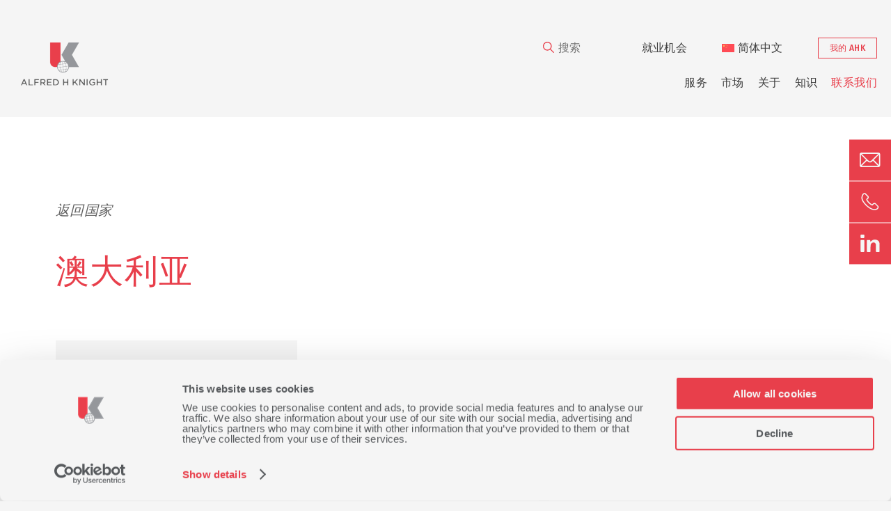

--- FILE ---
content_type: text/html; charset=UTF-8
request_url: https://www.ahkgroup.com/zh-hans/%E5%85%A8%E7%90%83%E8%A6%86%E7%9B%96/%E6%BE%B3%E5%A4%A7%E5%88%A9%E4%BA%9A/
body_size: 22031
content:
 
<!DOCTYPE html>
<html lang="zh-hans" language="en" class="no-js">
<head> <script type="text/javascript">
/* <![CDATA[ */
var gform;gform||(document.addEventListener("gform_main_scripts_loaded",function(){gform.scriptsLoaded=!0}),document.addEventListener("gform/theme/scripts_loaded",function(){gform.themeScriptsLoaded=!0}),window.addEventListener("DOMContentLoaded",function(){gform.domLoaded=!0}),gform={domLoaded:!1,scriptsLoaded:!1,themeScriptsLoaded:!1,isFormEditor:()=>"function"==typeof InitializeEditor,callIfLoaded:function(o){return!(!gform.domLoaded||!gform.scriptsLoaded||!gform.themeScriptsLoaded&&!gform.isFormEditor()||(gform.isFormEditor()&&console.warn("The use of gform.initializeOnLoaded() is deprecated in the form editor context and will be removed in Gravity Forms 3.1."),o(),0))},initializeOnLoaded:function(o){gform.callIfLoaded(o)||(document.addEventListener("gform_main_scripts_loaded",()=>{gform.scriptsLoaded=!0,gform.callIfLoaded(o)}),document.addEventListener("gform/theme/scripts_loaded",()=>{gform.themeScriptsLoaded=!0,gform.callIfLoaded(o)}),window.addEventListener("DOMContentLoaded",()=>{gform.domLoaded=!0,gform.callIfLoaded(o)}))},hooks:{action:{},filter:{}},addAction:function(o,r,e,t){gform.addHook("action",o,r,e,t)},addFilter:function(o,r,e,t){gform.addHook("filter",o,r,e,t)},doAction:function(o){gform.doHook("action",o,arguments)},applyFilters:function(o){return gform.doHook("filter",o,arguments)},removeAction:function(o,r){gform.removeHook("action",o,r)},removeFilter:function(o,r,e){gform.removeHook("filter",o,r,e)},addHook:function(o,r,e,t,n){null==gform.hooks[o][r]&&(gform.hooks[o][r]=[]);var d=gform.hooks[o][r];null==n&&(n=r+"_"+d.length),gform.hooks[o][r].push({tag:n,callable:e,priority:t=null==t?10:t})},doHook:function(r,o,e){var t;if(e=Array.prototype.slice.call(e,1),null!=gform.hooks[r][o]&&((o=gform.hooks[r][o]).sort(function(o,r){return o.priority-r.priority}),o.forEach(function(o){"function"!=typeof(t=o.callable)&&(t=window[t]),"action"==r?t.apply(null,e):e[0]=t.apply(null,e)})),"filter"==r)return e[0]},removeHook:function(o,r,t,n){var e;null!=gform.hooks[o][r]&&(e=(e=gform.hooks[o][r]).filter(function(o,r,e){return!!(null!=n&&n!=o.tag||null!=t&&t!=o.priority)}),gform.hooks[o][r]=e)}});
/* ]]> */
</script>

	<link rel="profile" href="http://gmpg.org/xfn/11">
	<meta name="viewport" content="width=device-width, initial-scale=1">
	<link rel="preconnect" href="https://fonts.gstatic.com">
	<link rel="preconnect" href="https://fonts.gstatic.com">
	<link rel="stylesheet" href="https://cdnjs.cloudflare.com/ajax/libs/font-awesome/4.7.0/css/font-awesome.min.css">
	<script src="https://ajax.googleapis.com/ajax/libs/jquery/3.5.1/jquery.min.js"></script>
	<script type="text/javascript" src="https://www.gstatic.com/charts/loader.js"></script>
	<link rel="stylesheet" type="text/css" href="//cdn.jsdelivr.net/npm/slick-carousel@1.8.1/slick/slick.css"/>
	<script type="text/javascript" src="//cdn.jsdelivr.net/npm/slick-carousel@1.8.1/slick/slick.min.js"></script>
	<script src="https://cdnjs.cloudflare.com/ajax/libs/d3/3.5.3/d3.min.js"></script>
	<script src="https://cdnjs.cloudflare.com/ajax/libs/topojson/1.6.9/topojson.min.js"></script>
	<link href="https://unpkg.com/aos@2.3.1/dist/aos.css" rel="stylesheet">
	<script src="https://unpkg.com/aos@2.3.1/dist/aos.js"></script>
	<script src="https://cdn.jsdelivr.net/npm/lazyload@2.0.0-rc.2/lazyload.js"></script>

    <!-- Zoho PageSense -->
    <script type="text/javascript">(function(w,s){var e=document.createElement("script");e.type="text/javascript";e.async=true;e.src="https://cdn-eu.pagesense.io/js/ahkgroup/0746e185649343818b1f36f8447e5d0b.js";var x=document.getElementsByTagName("script")[0];x.parentNode.insertBefore(e,x);})(window,"script");</script>
			
			<!-- Global site tag (gtag.js) - Google Analytics -->
		<script async src="https://www.googletagmanager.com/gtag/js?id=UA-10893196-1"></script>
		<script>
		window.dataLayer = window.dataLayer || [];
		function gtag(){dataLayer.push(arguments);}
		gtag('js', new Date());

		gtag('config', 'UA-10893196-1');
		</script>
		
	<script type="text/javascript" data-cookieconsent="ignore">
	window.dataLayer = window.dataLayer || [];

	function gtag() {
		dataLayer.push(arguments);
	}

	gtag("consent", "default", {
		ad_personalization: "denied",
		ad_storage: "denied",
		ad_user_data: "denied",
		analytics_storage: "denied",
		functionality_storage: "denied",
		personalization_storage: "denied",
		security_storage: "granted",
		wait_for_update: 500,
	});
	gtag("set", "ads_data_redaction", true);
	</script>
<script type="text/javascript"
		id="Cookiebot"
		src="https://consent.cookiebot.com/uc.js"
		data-implementation="wp"
		data-cbid="aa7a7f1f-41fc-4664-acf9-e9d368caaf9e"
							data-blockingmode="auto"
	></script>
<meta name='robots' content='index, follow, max-image-preview:large, max-snippet:-1, max-video-preview:-1' />

	<!-- This site is optimized with the Yoast SEO plugin v26.6 - https://yoast.com/wordpress/plugins/seo/ -->
	<title>澳大利亚 - Alfred H Knight 金利检验在整个全球供应链中促成贸易</title>
<link data-rocket-prefetch href="https://www.gstatic.com" rel="dns-prefetch">
<link data-rocket-prefetch href="https://consentcdn.cookiebot.com" rel="dns-prefetch">
<link data-rocket-prefetch href="https://www.google-analytics.com" rel="dns-prefetch">
<link data-rocket-prefetch href="https://www.googletagmanager.com" rel="dns-prefetch">
<link data-rocket-prefetch href="https://cdn-eu.pagesense.io" rel="dns-prefetch">
<link data-rocket-prefetch href="https://cdnjs.cloudflare.com" rel="dns-prefetch">
<link data-rocket-prefetch href="https://ajax.googleapis.com" rel="dns-prefetch">
<link data-rocket-prefetch href="https://cdn.jsdelivr.net" rel="dns-prefetch">
<link data-rocket-prefetch href="https://unpkg.com" rel="dns-prefetch">
<link data-rocket-prefetch href="https://consent.cookiebot.com" rel="dns-prefetch">
<link data-rocket-prefetch href="https://fonts.googleapis.com" rel="dns-prefetch">
<link data-rocket-prefetch href="https://static.hotjar.com" rel="dns-prefetch">
<link data-rocket-prefetch href="https://script.hotjar.com" rel="dns-prefetch">
<link data-rocket-prefetch href="https://www.google.com" rel="dns-prefetch">
<link data-rocket-prefetch href="https://cdn.amcharts.com" rel="dns-prefetch">
<link data-rocket-preload as="style" href="https://fonts.googleapis.com/css2?family=Fira+Sans:ital,wght@0,100;0,200;0,300;0,400;0,500;0,600;0,700;0,800;0,900;1,100;1,200;1,300;1,400;1,500;1,600;1,700;1,800;1,900&#038;family=Mukta:wght@200;300;400;500;600;700;800&#038;display=swap" rel="preload">
<link href="https://fonts.googleapis.com/css2?family=Fira+Sans:ital,wght@0,100;0,200;0,300;0,400;0,500;0,600;0,700;0,800;0,900;1,100;1,200;1,300;1,400;1,500;1,600;1,700;1,800;1,900&#038;family=Mukta:wght@200;300;400;500;600;700;800&#038;display=swap" media="print" onload="this.media=&#039;all&#039;" rel="stylesheet">
<noscript><link rel="stylesheet" href="https://fonts.googleapis.com/css2?family=Fira+Sans:ital,wght@0,100;0,200;0,300;0,400;0,500;0,600;0,700;0,800;0,900;1,100;1,200;1,300;1,400;1,500;1,600;1,700;1,800;1,900&#038;family=Mukta:wght@200;300;400;500;600;700;800&#038;display=swap"></noscript><link rel="preload" data-rocket-preload as="image" href="https://www.ahkgroup.com/wp-content/uploads/2025/02/Untitled-design-1.svg" fetchpriority="high">
	<link rel="canonical" href="https://www.ahkgroup.com/zh-hans/全球覆盖/%e6%be%b3%e5%a4%a7%e5%88%a9%e4%ba%9a/" />
	<meta property="og:locale" content="zh_CN" />
	<meta property="og:type" content="article" />
	<meta property="og:title" content="澳大利亚 - Alfred H Knight 金利检验在整个全球供应链中促成贸易" />
	<meta property="og:url" content="https://www.ahkgroup.com/zh-hans/全球覆盖/%e6%be%b3%e5%a4%a7%e5%88%a9%e4%ba%9a/" />
	<meta property="og:site_name" content="Alfred H Knight 金利检验在整个全球供应链中促成贸易" />
	<meta property="article:modified_time" content="2021-07-22T11:00:54+00:00" />
	<meta name="twitter:card" content="summary_large_image" />
	<script type="application/ld+json" class="yoast-schema-graph">{"@context":"https://schema.org","@graph":[{"@type":"WebPage","@id":"https://www.ahkgroup.com/zh-hans/全球覆盖/%e6%be%b3%e5%a4%a7%e5%88%a9%e4%ba%9a/","url":"https://www.ahkgroup.com/zh-hans/全球覆盖/%e6%be%b3%e5%a4%a7%e5%88%a9%e4%ba%9a/","name":"澳大利亚 - Alfred H Knight 金利检验在整个全球供应链中促成贸易","isPartOf":{"@id":"https://www.ahkgroup.com/zh-hans/#website"},"datePublished":"2021-07-15T18:11:44+00:00","dateModified":"2021-07-22T11:00:54+00:00","breadcrumb":{"@id":"https://www.ahkgroup.com/zh-hans/全球覆盖/%e6%be%b3%e5%a4%a7%e5%88%a9%e4%ba%9a/#breadcrumb"},"inLanguage":"zh-Hans","potentialAction":[{"@type":"ReadAction","target":["https://www.ahkgroup.com/zh-hans/全球覆盖/%e6%be%b3%e5%a4%a7%e5%88%a9%e4%ba%9a/"]}]},{"@type":"BreadcrumbList","@id":"https://www.ahkgroup.com/zh-hans/全球覆盖/%e6%be%b3%e5%a4%a7%e5%88%a9%e4%ba%9a/#breadcrumb","itemListElement":[{"@type":"ListItem","position":1,"name":"主页","item":"https://www.ahkgroup.com/zh-hans/"},{"@type":"ListItem","position":2,"name":"澳大利亚"}]},{"@type":"WebSite","@id":"https://www.ahkgroup.com/zh-hans/#website","url":"https://www.ahkgroup.com/zh-hans/","name":"Alfred H Knight","description":"Inspect. Test. Trust.","publisher":{"@id":"https://www.ahkgroup.com/zh-hans/#organization"},"potentialAction":[{"@type":"SearchAction","target":{"@type":"EntryPoint","urlTemplate":"https://www.ahkgroup.com/zh-hans/?s={search_term_string}"},"query-input":{"@type":"PropertyValueSpecification","valueRequired":true,"valueName":"search_term_string"}}],"inLanguage":"zh-Hans"},{"@type":"Organization","@id":"https://www.ahkgroup.com/zh-hans/#organization","name":"Alfred H Knight","url":"https://www.ahkgroup.com/zh-hans/","logo":{"@type":"ImageObject","inLanguage":"zh-Hans","@id":"https://www.ahkgroup.com/zh-hans/#/schema/logo/image/","url":"https://www.ahkgroup.com/wp-content/uploads/2021/02/ALFRED-H-KNIGHT_2-1.svg","contentUrl":"https://www.ahkgroup.com/wp-content/uploads/2021/02/ALFRED-H-KNIGHT_2-1.svg","width":"1024","height":"1024","caption":"Alfred H Knight"},"image":{"@id":"https://www.ahkgroup.com/zh-hans/#/schema/logo/image/"},"sameAs":["https://www.linkedin.com/company/alfred-h-knight/"]}]}</script>
	<!-- / Yoast SEO plugin. -->


<link rel='dns-prefetch' href='//www.google.com' />
<link href='https://fonts.gstatic.com' crossorigin rel='preconnect' />
<link rel="alternate" title="oEmbed (JSON)" type="application/json+oembed" href="https://www.ahkgroup.com/zh-hans/wp-json/oembed/1.0/embed?url=https%3A%2F%2Fwww.ahkgroup.com%2Fzh-hans%2F%E5%85%A8%E7%90%83%E8%A6%86%E7%9B%96%2F%25e6%25be%25b3%25e5%25a4%25a7%25e5%2588%25a9%25e4%25ba%259a%2F" />
<link rel="alternate" title="oEmbed (XML)" type="text/xml+oembed" href="https://www.ahkgroup.com/zh-hans/wp-json/oembed/1.0/embed?url=https%3A%2F%2Fwww.ahkgroup.com%2Fzh-hans%2F%E5%85%A8%E7%90%83%E8%A6%86%E7%9B%96%2F%25e6%25be%25b3%25e5%25a4%25a7%25e5%2588%25a9%25e4%25ba%259a%2F&#038;format=xml" />
<style id='wp-img-auto-sizes-contain-inline-css' type='text/css'>
img:is([sizes=auto i],[sizes^="auto," i]){contain-intrinsic-size:3000px 1500px}
/*# sourceURL=wp-img-auto-sizes-contain-inline-css */
</style>
<link rel='stylesheet' id='wp-block-library-css' href='https://www.ahkgroup.com/wp-includes/css/dist/block-library/style.min.css?ver=6.9' type='text/css' media='all' />
<style id='global-styles-inline-css' type='text/css'>
:root{--wp--preset--aspect-ratio--square: 1;--wp--preset--aspect-ratio--4-3: 4/3;--wp--preset--aspect-ratio--3-4: 3/4;--wp--preset--aspect-ratio--3-2: 3/2;--wp--preset--aspect-ratio--2-3: 2/3;--wp--preset--aspect-ratio--16-9: 16/9;--wp--preset--aspect-ratio--9-16: 9/16;--wp--preset--color--black: #000000;--wp--preset--color--cyan-bluish-gray: #abb8c3;--wp--preset--color--white: #ffffff;--wp--preset--color--pale-pink: #f78da7;--wp--preset--color--vivid-red: #cf2e2e;--wp--preset--color--luminous-vivid-orange: #ff6900;--wp--preset--color--luminous-vivid-amber: #fcb900;--wp--preset--color--light-green-cyan: #7bdcb5;--wp--preset--color--vivid-green-cyan: #00d084;--wp--preset--color--pale-cyan-blue: #8ed1fc;--wp--preset--color--vivid-cyan-blue: #0693e3;--wp--preset--color--vivid-purple: #9b51e0;--wp--preset--gradient--vivid-cyan-blue-to-vivid-purple: linear-gradient(135deg,rgb(6,147,227) 0%,rgb(155,81,224) 100%);--wp--preset--gradient--light-green-cyan-to-vivid-green-cyan: linear-gradient(135deg,rgb(122,220,180) 0%,rgb(0,208,130) 100%);--wp--preset--gradient--luminous-vivid-amber-to-luminous-vivid-orange: linear-gradient(135deg,rgb(252,185,0) 0%,rgb(255,105,0) 100%);--wp--preset--gradient--luminous-vivid-orange-to-vivid-red: linear-gradient(135deg,rgb(255,105,0) 0%,rgb(207,46,46) 100%);--wp--preset--gradient--very-light-gray-to-cyan-bluish-gray: linear-gradient(135deg,rgb(238,238,238) 0%,rgb(169,184,195) 100%);--wp--preset--gradient--cool-to-warm-spectrum: linear-gradient(135deg,rgb(74,234,220) 0%,rgb(151,120,209) 20%,rgb(207,42,186) 40%,rgb(238,44,130) 60%,rgb(251,105,98) 80%,rgb(254,248,76) 100%);--wp--preset--gradient--blush-light-purple: linear-gradient(135deg,rgb(255,206,236) 0%,rgb(152,150,240) 100%);--wp--preset--gradient--blush-bordeaux: linear-gradient(135deg,rgb(254,205,165) 0%,rgb(254,45,45) 50%,rgb(107,0,62) 100%);--wp--preset--gradient--luminous-dusk: linear-gradient(135deg,rgb(255,203,112) 0%,rgb(199,81,192) 50%,rgb(65,88,208) 100%);--wp--preset--gradient--pale-ocean: linear-gradient(135deg,rgb(255,245,203) 0%,rgb(182,227,212) 50%,rgb(51,167,181) 100%);--wp--preset--gradient--electric-grass: linear-gradient(135deg,rgb(202,248,128) 0%,rgb(113,206,126) 100%);--wp--preset--gradient--midnight: linear-gradient(135deg,rgb(2,3,129) 0%,rgb(40,116,252) 100%);--wp--preset--font-size--small: 13px;--wp--preset--font-size--medium: 20px;--wp--preset--font-size--large: 36px;--wp--preset--font-size--x-large: 42px;--wp--preset--spacing--20: 0.44rem;--wp--preset--spacing--30: 0.67rem;--wp--preset--spacing--40: 1rem;--wp--preset--spacing--50: 1.5rem;--wp--preset--spacing--60: 2.25rem;--wp--preset--spacing--70: 3.38rem;--wp--preset--spacing--80: 5.06rem;--wp--preset--shadow--natural: 6px 6px 9px rgba(0, 0, 0, 0.2);--wp--preset--shadow--deep: 12px 12px 50px rgba(0, 0, 0, 0.4);--wp--preset--shadow--sharp: 6px 6px 0px rgba(0, 0, 0, 0.2);--wp--preset--shadow--outlined: 6px 6px 0px -3px rgb(255, 255, 255), 6px 6px rgb(0, 0, 0);--wp--preset--shadow--crisp: 6px 6px 0px rgb(0, 0, 0);}:where(.is-layout-flex){gap: 0.5em;}:where(.is-layout-grid){gap: 0.5em;}body .is-layout-flex{display: flex;}.is-layout-flex{flex-wrap: wrap;align-items: center;}.is-layout-flex > :is(*, div){margin: 0;}body .is-layout-grid{display: grid;}.is-layout-grid > :is(*, div){margin: 0;}:where(.wp-block-columns.is-layout-flex){gap: 2em;}:where(.wp-block-columns.is-layout-grid){gap: 2em;}:where(.wp-block-post-template.is-layout-flex){gap: 1.25em;}:where(.wp-block-post-template.is-layout-grid){gap: 1.25em;}.has-black-color{color: var(--wp--preset--color--black) !important;}.has-cyan-bluish-gray-color{color: var(--wp--preset--color--cyan-bluish-gray) !important;}.has-white-color{color: var(--wp--preset--color--white) !important;}.has-pale-pink-color{color: var(--wp--preset--color--pale-pink) !important;}.has-vivid-red-color{color: var(--wp--preset--color--vivid-red) !important;}.has-luminous-vivid-orange-color{color: var(--wp--preset--color--luminous-vivid-orange) !important;}.has-luminous-vivid-amber-color{color: var(--wp--preset--color--luminous-vivid-amber) !important;}.has-light-green-cyan-color{color: var(--wp--preset--color--light-green-cyan) !important;}.has-vivid-green-cyan-color{color: var(--wp--preset--color--vivid-green-cyan) !important;}.has-pale-cyan-blue-color{color: var(--wp--preset--color--pale-cyan-blue) !important;}.has-vivid-cyan-blue-color{color: var(--wp--preset--color--vivid-cyan-blue) !important;}.has-vivid-purple-color{color: var(--wp--preset--color--vivid-purple) !important;}.has-black-background-color{background-color: var(--wp--preset--color--black) !important;}.has-cyan-bluish-gray-background-color{background-color: var(--wp--preset--color--cyan-bluish-gray) !important;}.has-white-background-color{background-color: var(--wp--preset--color--white) !important;}.has-pale-pink-background-color{background-color: var(--wp--preset--color--pale-pink) !important;}.has-vivid-red-background-color{background-color: var(--wp--preset--color--vivid-red) !important;}.has-luminous-vivid-orange-background-color{background-color: var(--wp--preset--color--luminous-vivid-orange) !important;}.has-luminous-vivid-amber-background-color{background-color: var(--wp--preset--color--luminous-vivid-amber) !important;}.has-light-green-cyan-background-color{background-color: var(--wp--preset--color--light-green-cyan) !important;}.has-vivid-green-cyan-background-color{background-color: var(--wp--preset--color--vivid-green-cyan) !important;}.has-pale-cyan-blue-background-color{background-color: var(--wp--preset--color--pale-cyan-blue) !important;}.has-vivid-cyan-blue-background-color{background-color: var(--wp--preset--color--vivid-cyan-blue) !important;}.has-vivid-purple-background-color{background-color: var(--wp--preset--color--vivid-purple) !important;}.has-black-border-color{border-color: var(--wp--preset--color--black) !important;}.has-cyan-bluish-gray-border-color{border-color: var(--wp--preset--color--cyan-bluish-gray) !important;}.has-white-border-color{border-color: var(--wp--preset--color--white) !important;}.has-pale-pink-border-color{border-color: var(--wp--preset--color--pale-pink) !important;}.has-vivid-red-border-color{border-color: var(--wp--preset--color--vivid-red) !important;}.has-luminous-vivid-orange-border-color{border-color: var(--wp--preset--color--luminous-vivid-orange) !important;}.has-luminous-vivid-amber-border-color{border-color: var(--wp--preset--color--luminous-vivid-amber) !important;}.has-light-green-cyan-border-color{border-color: var(--wp--preset--color--light-green-cyan) !important;}.has-vivid-green-cyan-border-color{border-color: var(--wp--preset--color--vivid-green-cyan) !important;}.has-pale-cyan-blue-border-color{border-color: var(--wp--preset--color--pale-cyan-blue) !important;}.has-vivid-cyan-blue-border-color{border-color: var(--wp--preset--color--vivid-cyan-blue) !important;}.has-vivid-purple-border-color{border-color: var(--wp--preset--color--vivid-purple) !important;}.has-vivid-cyan-blue-to-vivid-purple-gradient-background{background: var(--wp--preset--gradient--vivid-cyan-blue-to-vivid-purple) !important;}.has-light-green-cyan-to-vivid-green-cyan-gradient-background{background: var(--wp--preset--gradient--light-green-cyan-to-vivid-green-cyan) !important;}.has-luminous-vivid-amber-to-luminous-vivid-orange-gradient-background{background: var(--wp--preset--gradient--luminous-vivid-amber-to-luminous-vivid-orange) !important;}.has-luminous-vivid-orange-to-vivid-red-gradient-background{background: var(--wp--preset--gradient--luminous-vivid-orange-to-vivid-red) !important;}.has-very-light-gray-to-cyan-bluish-gray-gradient-background{background: var(--wp--preset--gradient--very-light-gray-to-cyan-bluish-gray) !important;}.has-cool-to-warm-spectrum-gradient-background{background: var(--wp--preset--gradient--cool-to-warm-spectrum) !important;}.has-blush-light-purple-gradient-background{background: var(--wp--preset--gradient--blush-light-purple) !important;}.has-blush-bordeaux-gradient-background{background: var(--wp--preset--gradient--blush-bordeaux) !important;}.has-luminous-dusk-gradient-background{background: var(--wp--preset--gradient--luminous-dusk) !important;}.has-pale-ocean-gradient-background{background: var(--wp--preset--gradient--pale-ocean) !important;}.has-electric-grass-gradient-background{background: var(--wp--preset--gradient--electric-grass) !important;}.has-midnight-gradient-background{background: var(--wp--preset--gradient--midnight) !important;}.has-small-font-size{font-size: var(--wp--preset--font-size--small) !important;}.has-medium-font-size{font-size: var(--wp--preset--font-size--medium) !important;}.has-large-font-size{font-size: var(--wp--preset--font-size--large) !important;}.has-x-large-font-size{font-size: var(--wp--preset--font-size--x-large) !important;}
/*# sourceURL=global-styles-inline-css */
</style>

<style id='classic-theme-styles-inline-css' type='text/css'>
/*! This file is auto-generated */
.wp-block-button__link{color:#fff;background-color:#32373c;border-radius:9999px;box-shadow:none;text-decoration:none;padding:calc(.667em + 2px) calc(1.333em + 2px);font-size:1.125em}.wp-block-file__button{background:#32373c;color:#fff;text-decoration:none}
/*# sourceURL=/wp-includes/css/classic-themes.min.css */
</style>
<link rel='stylesheet' id='wpml-menu-item-0-css' href='https://www.ahkgroup.com/wp-content/plugins/sitepress-multilingual-cms/templates/language-switchers/menu-item/style.min.css?ver=1' type='text/css' media='all' />
<link rel='stylesheet' id='main_stylesheet-css' href='https://www.ahkgroup.com/wp-content/themes/ahk-group/assets/compiled/style.css?ver=6.9' type='text/css' media='all' />
<script type="text/javascript" src="https://www.ahkgroup.com/wp-includes/js/jquery/jquery.min.js?ver=3.7.1" id="jquery-core-js"></script>
<script type="text/javascript" src="https://www.ahkgroup.com/wp-includes/js/jquery/jquery-migrate.min.js?ver=3.4.1" id="jquery-migrate-js"></script>
<script type="text/javascript" src="https://www.ahkgroup.com/wp-content/themes/ahk-group/assets/compiled/index.js?ver=6.9" id="custom-js"></script>
<link rel="https://api.w.org/" href="https://www.ahkgroup.com/zh-hans/wp-json/" /><link rel="EditURI" type="application/rsd+xml" title="RSD" href="https://www.ahkgroup.com/xmlrpc.php?rsd" />
<meta name="generator" content="WordPress 6.9" />
<link rel='shortlink' href='https://www.ahkgroup.com/zh-hans/?p=6782' />
<meta name="generator" content="WPML ver:4.8.5 stt:59,1,45,2;" />
<!-- HFCM by 99 Robots - Snippet # 1: Google Analytics -->
<!-- Global site tag (gtag.js) - Google Analytics -->
<script async src="https://www.googletagmanager.com/gtag/js?id=UA-10893196-1"></script>
<script>
  window.dataLayer = window.dataLayer || [];
  function gtag(){dataLayer.push(arguments);}
  gtag('js', new Date());

  gtag('config', 'UA-10893196-1');
</script>

<!-- /end HFCM by 99 Robots -->
<!-- HFCM by 99 Robots - Snippet # 2: Hotjar -->
<!-- Hotjar Tracking Code for https://www.ahkgroup.com/ -->
<script>
    (function(h,o,t,j,a,r){
        h.hj=h.hj||function(){(h.hj.q=h.hj.q||[]).push(arguments)};
        h._hjSettings={hjid:2682901,hjsv:6};
        a=o.getElementsByTagName('head')[0];
        r=o.createElement('script');r.async=1;
        r.src=t+h._hjSettings.hjid+j+h._hjSettings.hjsv;
        a.appendChild(r);
    })(window,document,'https://static.hotjar.com/c/hotjar-','.js?sv=');
</script>
<!-- /end HFCM by 99 Robots -->
<link rel="icon" type="image/png" href="/wp-content/uploads/fbrfg/favicon-96x96.png" sizes="96x96" />
<link rel="icon" type="image/svg+xml" href="/wp-content/uploads/fbrfg/favicon.svg" />
<link rel="shortcut icon" href="/wp-content/uploads/fbrfg/favicon.ico" />
<link rel="apple-touch-icon" sizes="180x180" href="/wp-content/uploads/fbrfg/apple-touch-icon.png" />
<link rel="manifest" href="/wp-content/uploads/fbrfg/site.webmanifest" /><link rel="icon" href="https://www.ahkgroup.com/wp-content/uploads/2025/02/cropped-AHK_Logo24_Regular_Left_RGB-32x32.png" sizes="32x32" />
<link rel="icon" href="https://www.ahkgroup.com/wp-content/uploads/2025/02/cropped-AHK_Logo24_Regular_Left_RGB-192x192.png" sizes="192x192" />
<link rel="apple-touch-icon" href="https://www.ahkgroup.com/wp-content/uploads/2025/02/cropped-AHK_Logo24_Regular_Left_RGB-180x180.png" />
<meta name="msapplication-TileImage" content="https://www.ahkgroup.com/wp-content/uploads/2025/02/cropped-AHK_Logo24_Regular_Left_RGB-270x270.png" />
		<style type="text/css" id="wp-custom-css">
			.tp-related-items-module {
    padding: 30px 0;
}

@media only screen and (max-width: 769px){
	.site-header .container .responsive-nav div ul li {
			margin-bottom: 20px;
			padding-right: 47px;\
	}
}
@media only screen and (max-width: 769px){
	.site-header .container .responsive-nav div ul li .sub-menu li {
		position: relative;
		padding-right: 0;
	}
}

.gform_validation_container, .gform_wrapper.gravity-theme .gform_validation_container, body .gform_wrapper.gravity-theme .gform_body .gform_fields .gfield.gform_validation_container, body .gform_wrapper.gravity-theme .gform_fields .gfield.gform_validation_container, body .gform_wrapper.gravity-theme .gform_validation_container{
	    display: none!important;
    position: absolute!important;
    left: -9000px;
}

.homepage-template .basic-banner-with-title .container {
  margin-bottom: 90px;
  height: 510px;
  display: -webkit-box;
  display: -ms-flexbox;
  display: flex;
  -webkit-box-pack: center;
      -ms-flex-pack: center;
          justify-content: center;
  -webkit-box-align: center;
      -ms-flex-align: center;
          align-items: center;
  -webkit-box-orient: vertical;
  -webkit-box-direction: normal;
      -ms-flex-direction: column;
          flex-direction: column;
  overflow: hidden; }

  .homepage-template .basic-banner-with-title .container iframe {
    position: absolute;
    left: 50%;
    /* % of surrounding element */
    top: 50%;
    -webkit-transform: translate(-50%, -50%);
            transform: translate(-50%, -50%);
    /* % of current element */
    height: 100%;
    min-width: 100%;
    min-height: 56.25vw;
    /* 100 * 9 / 16 */
    z-index: 10; }


body.page-id-11 .service-information-cards .container .service-cards .service-card .card-header {
    background-size: contain!important;
    background-position: center;
    background-repeat: no-repeat;
    background-color: white;
}

html[lang=ru-RU] *{
	font-family: sans-serif!important
}
		</style>
		



<link rel='stylesheet' id='interactive-geo-maps_main-css' href='https://www.ahkgroup.com/wp-content/plugins/interactive-geo-maps-premium/assets/public/css/styles.min.css?ver=1.6.26' type='text/css' media='all' />
<meta name="generator" content="WP Rocket 3.20.1.2" data-wpr-features="wpr_preconnect_external_domains wpr_oci wpr_desktop" /></head>
<body class="wp-singular countries-template-default single single-countries postid-6782 wp-theme-ahk-group">
	<header  class="site-header section">

									
		<div  class="container">
					<div  class="header-left">
												<a href="https://www.ahkgroup.com/zh-hans/"><img fetchpriority="high" src="https://www.ahkgroup.com/wp-content/uploads/2025/02/Untitled-design-1.svg"></a>
			</div>
			<div  class="header-right">
				<div class="top-row nav">
					
					<div class="search-bar">
						<form id="searchform" method="get" autocomplete="off" action="https://www.ahkgroup.com/zh-hans/">
							<button type="submit"><img src="https://www.ahkgroup.com/wp-content/themes/ahk-group/assets/media/search_btn.png"></button>
							<input name="s" id="search" autocomplete="false" type="text" placeholder="搜索">
							<div class="close-btn">x</div>
						</form>
					</div>	

					<div class="menu-header-sub-nav-chinese-simplified-container"><ul id="menu-header-sub-nav-chinese-simplified" class="menu"><li id="menu-item-7068" class="menu-item menu-item-type-post_type menu-item-object-page menu-item-has-children menu-item-7068"><a href="https://www.ahkgroup.com/zh-hans/%e5%b0%b1%e4%b8%9a%e6%9c%ba%e4%bc%9a/">就业机会</a>
<ul class="sub-menu">
	<li id="menu-item-11484" class="menu-item menu-item-type-post_type menu-item-object-page menu-item-11484"><a href="https://www.ahkgroup.com/zh-hans/%e5%b0%b1%e4%b8%9a%e6%9c%ba%e4%bc%9a/%e6%af%95%e4%b8%9a%e7%94%9f/">毕业生</a></li>
	<li id="menu-item-8177" class="menu-item menu-item-type-post_type menu-item-object-page menu-item-8177"><a href="https://www.ahkgroup.com/zh-hans/%e5%ad%a6%e5%be%92%e5%9f%b9%e8%ae%ad/">学徒培训</a></li>
</ul>
</li>
<li id="menu-item-wpml-ls-6-zh-hans" class="menu-item wpml-ls-slot-6 wpml-ls-item wpml-ls-item-zh-hans wpml-ls-current-language wpml-ls-menu-item menu-item-type-wpml_ls_menu_item menu-item-object-wpml_ls_menu_item menu-item-has-children menu-item-wpml-ls-6-zh-hans"><a href="https://www.ahkgroup.com/zh-hans/全球覆盖/%e6%be%b3%e5%a4%a7%e5%88%a9%e4%ba%9a/" role="menuitem"><img
            class="wpml-ls-flag"
            src="https://www.ahkgroup.com/wp-content/plugins/sitepress-multilingual-cms/res/flags/zh-hans.svg"
            alt=""
            
            
    /><span class="wpml-ls-display">简体中文</span></a>
<ul class="sub-menu">
	<li id="menu-item-wpml-ls-6-en" class="menu-item wpml-ls-slot-6 wpml-ls-item wpml-ls-item-en wpml-ls-menu-item wpml-ls-first-item menu-item-type-wpml_ls_menu_item menu-item-object-wpml_ls_menu_item menu-item-wpml-ls-6-en"><a href="https://www.ahkgroup.com/global-coverage/australia/" title="切换到 英语" aria-label="切换到 英语" role="menuitem"><img
            class="wpml-ls-flag"
            src="https://www.ahkgroup.com/wp-content/plugins/sitepress-multilingual-cms/res/flags/en.svg"
            alt=""
            
            
    /><span class="wpml-ls-display">英语</span></a></li>
	<li id="menu-item-wpml-ls-6-es" class="menu-item wpml-ls-slot-6 wpml-ls-item wpml-ls-item-es wpml-ls-menu-item wpml-ls-last-item menu-item-type-wpml_ls_menu_item menu-item-object-wpml_ls_menu_item menu-item-wpml-ls-6-es"><a href="https://www.ahkgroup.com/es/cobertura-mundial/australia/" title="切换到 西班牙语" aria-label="切换到 西班牙语" role="menuitem"><img
            class="wpml-ls-flag"
            src="https://www.ahkgroup.com/wp-content/plugins/sitepress-multilingual-cms/res/flags/es.svg"
            alt=""
            
            
    /><span class="wpml-ls-display">西班牙语</span></a></li>
</ul>
</li>
</ul></div>					<!--Language placeholder-->

					<div class="login-btn">
													<a href="https://www.ahkgroup.com/zh-hans/%e6%88%91%e7%9a%84-ahk/">我的 AHK</a>
											</div>

				</div>
				<div class="bottom-row nav">
					<div class="menu-main-nav-chinese-simplified-container"><ul id="menu-main-nav-chinese-simplified" class="menu"><li id="menu-item-7026" class="menu-item menu-item-type-post_type menu-item-object-page menu-item-has-children menu-item-7026"><a href="https://www.ahkgroup.com/zh-hans/%e6%88%91%e4%bb%ac%e7%9a%84%e6%9c%8d%e5%8a%a1/">服务</a>
<ul class="sub-menu">
	<li id="menu-item-7029" class="menu-item menu-item-type-post_type menu-item-object-page menu-item-7029"><a href="https://www.ahkgroup.com/zh-hans/%e6%88%91%e4%bb%ac%e7%9a%84%e6%9c%8d%e5%8a%a1/%e6%a3%80%e6%9f%a5/">检验</a></li>
	<li id="menu-item-7028" class="menu-item menu-item-type-post_type menu-item-object-page menu-item-7028"><a href="https://www.ahkgroup.com/zh-hans/%e6%88%91%e4%bb%ac%e7%9a%84%e6%9c%8d%e5%8a%a1/%e5%88%86%e6%9e%90/">分析</a></li>
	<li id="menu-item-7027" class="menu-item menu-item-type-post_type menu-item-object-page menu-item-7027"><a href="https://www.ahkgroup.com/zh-hans/%e6%88%91%e4%bb%ac%e7%9a%84%e6%9c%8d%e5%8a%a1/%e6%8a%80%e6%9c%af%e5%92%a8%e8%af%a2/">技术咨询</a></li>
</ul>
</li>
<li id="menu-item-7030" class="menu-item menu-item-type-post_type menu-item-object-page menu-item-has-children menu-item-7030"><a href="https://www.ahkgroup.com/zh-hans/%e5%b8%82%e5%9c%ba/">市场</a>
<ul class="sub-menu">
	<li id="menu-item-7031" class="second-level menu-item menu-item-type-post_type menu-item-object-page menu-item-has-children menu-item-7031"><a href="https://www.ahkgroup.com/zh-hans/%e5%b8%82%e5%9c%ba/%e9%87%91%e5%b1%9e%e5%92%8c%e7%9f%bf%e7%89%a9/">金属和矿物</a>
	<ul class="sub-menu">
		<li id="menu-item-7032" class="menu-item menu-item-type-post_type menu-item-object-page menu-item-7032"><a href="https://www.ahkgroup.com/zh-hans/%e5%b8%82%e5%9c%ba/%e9%87%91%e5%b1%9e%e5%92%8c%e7%9f%bf%e7%89%a9/%e8%b4%b1%e9%87%91%e5%b1%9e/">贱金属</a></li>
		<li id="menu-item-7033" class="menu-item menu-item-type-post_type menu-item-object-page menu-item-7033"><a href="https://www.ahkgroup.com/zh-hans/%e5%b8%82%e5%9c%ba/%e9%87%91%e5%b1%9e%e5%92%8c%e7%9f%bf%e7%89%a9/%e9%93%81%e5%90%88%e9%87%91%e5%8f%8a%e9%9d%9e%e9%93%81%e5%90%88%e9%87%91/">铁合金及非铁合金</a></li>
		<li id="menu-item-7034" class="menu-item menu-item-type-post_type menu-item-object-page menu-item-7034"><a href="https://www.ahkgroup.com/zh-hans/%e5%b8%82%e5%9c%ba/%e9%87%91%e5%b1%9e%e5%92%8c%e7%9f%bf%e7%89%a9/%e5%b7%a5%e4%b8%9a%e7%9f%bf%e7%89%a9/">工业矿物</a></li>
		<li id="menu-item-7035" class="menu-item menu-item-type-post_type menu-item-object-page menu-item-7035"><a href="https://www.ahkgroup.com/zh-hans/%e5%b8%82%e5%9c%ba/%e9%87%91%e5%b1%9e%e5%92%8c%e7%9f%bf%e7%89%a9/%e6%ac%a1%e8%a6%81%e9%87%91%e5%b1%9e%e5%92%8c%e9%92%a2%e9%93%81%e5%8e%9f%e6%9d%90%e6%96%99/">次要金属和钢铁原材料</a></li>
		<li id="menu-item-7036" class="menu-item menu-item-type-post_type menu-item-object-page menu-item-7036"><a href="https://www.ahkgroup.com/zh-hans/%e5%b8%82%e5%9c%ba/%e9%87%91%e5%b1%9e%e5%92%8c%e7%9f%bf%e7%89%a9/%e8%b4%b5%e9%87%91%e5%b1%9e/">贵金属</a></li>
	</ul>
</li>
	<li id="menu-item-7037" class="second-level menu-item menu-item-type-post_type menu-item-object-page menu-item-has-children menu-item-7037"><a href="https://www.ahkgroup.com/zh-hans/%e5%b8%82%e5%9c%ba/%e5%9b%ba%e6%80%81%e7%87%83%e6%96%99/">固态燃料</a>
	<ul class="sub-menu">
		<li id="menu-item-7038" class="menu-item menu-item-type-post_type menu-item-object-page menu-item-7038"><a href="https://www.ahkgroup.com/zh-hans/%e5%b8%82%e5%9c%ba/%e5%9b%ba%e6%80%81%e7%87%83%e6%96%99/%e7%94%9f%e7%89%a9%e8%b4%a8/">生物质</a></li>
		<li id="menu-item-7039" class="third-level menu-item menu-item-type-post_type menu-item-object-page menu-item-7039"><a href="https://www.ahkgroup.com/zh-hans/%e5%b8%82%e5%9c%ba/%e5%9b%ba%e6%80%81%e7%87%83%e6%96%99/%e7%85%a4%e7%82%ad/">煤炭</a></li>
		<li id="menu-item-7040" class="menu-item menu-item-type-post_type menu-item-object-page menu-item-7040"><a href="https://www.ahkgroup.com/zh-hans/%e5%b8%82%e5%9c%ba/%e5%9b%ba%e6%80%81%e7%87%83%e6%96%99/%e5%ba%9f%e5%bc%83%e7%89%a9%e5%92%8c%e5%9b%9e%e6%94%b6%e5%88%a9%e7%94%a8/">废弃物和回收利用</a></li>
	</ul>
</li>
	<li id="menu-item-12038" class="menu-item menu-item-type-post_type menu-item-object-page menu-item-has-children menu-item-12038"><a href="https://www.ahkgroup.com/zh-hans/%e5%b8%82%e5%9c%ba/%e5%86%9c%e4%b8%9a/">农业</a>
	<ul class="sub-menu">
		<li id="menu-item-12039" class="menu-item menu-item-type-post_type menu-item-object-page menu-item-12039"><a href="https://www.ahkgroup.com/zh-hans/%e5%b8%82%e5%9c%ba/%e5%86%9c%e4%b8%9a/%e5%8c%96%e8%82%a5/">化肥</a></li>
		<li id="menu-item-12871" class="menu-item menu-item-type-post_type menu-item-object-page menu-item-12871"><a href="https://www.ahkgroup.com/zh-hans/%e5%b8%82%e5%9c%ba/%e5%86%9c%e4%b8%9a/%e7%ba%a4%e7%bb%b4/">纤维</a></li>
		<li id="menu-item-21756" class="menu-item menu-item-type-post_type menu-item-object-page menu-item-21756"><a href="https://www.ahkgroup.com/zh-hans/%e5%b8%82%e5%9c%ba/%e5%86%9c%e4%b8%9a/%e8%b0%b7%e7%89%a9/">谷物</a></li>
		<li id="menu-item-26576" class="menu-item menu-item-type-post_type menu-item-object-page menu-item-26576"><a href="https://www.ahkgroup.com/zh-hans/%e5%b8%82%e5%9c%ba/%e5%86%9c%e4%b8%9a/%e6%b2%b9%e7%b1%bd%e5%92%8c%e9%a5%b2%e6%96%99/">油籽和饲料</a></li>
	</ul>
</li>
</ul>
</li>
<li id="menu-item-7041" class="menu-item menu-item-type-post_type menu-item-object-page menu-item-has-children menu-item-7041"><a href="https://www.ahkgroup.com/zh-hans/%e5%85%b3%e4%ba%8e%e6%88%91%e4%bb%ac/">关于</a>
<ul class="sub-menu">
	<li id="menu-item-7042" class="menu-item menu-item-type-post_type menu-item-object-page menu-item-7042"><a href="https://www.ahkgroup.com/zh-hans/%e5%85%b3%e4%ba%8e%e6%88%91%e4%bb%ac/%e8%ae%a4%e8%af%81%e5%92%8c%e5%8d%8f%e4%bc%9a/">认证和协会</a></li>
	<li id="menu-item-7043" class="menu-item menu-item-type-post_type menu-item-object-page menu-item-7043"><a href="https://www.ahkgroup.com/zh-hans/%e5%85%b3%e4%ba%8e%e6%88%91%e4%bb%ac/%e5%85%ac%e5%8f%b8%e5%8e%86%e5%8f%b2/">公司历史</a></li>
	<li id="menu-item-7044" class="menu-item menu-item-type-post_type menu-item-object-page menu-item-7044"><a href="https://www.ahkgroup.com/zh-hans/%e5%85%b3%e4%ba%8e%e6%88%91%e4%bb%ac/%e6%88%91%e4%bb%ac%e7%9a%84%e6%84%bf%e6%99%af%e5%92%8c%e4%bb%b7%e5%80%bc%e8%a7%82/">我们的愿景和价值观</a></li>
</ul>
</li>
<li id="menu-item-7045" class="menu-item menu-item-type-post_type menu-item-object-page current_page_parent menu-item-has-children menu-item-7045"><a href="https://www.ahkgroup.com/zh-hans/%e7%9f%a5%e8%af%86/">知识</a>
<ul class="sub-menu">
	<li id="menu-item-17701" class="menu-item menu-item-type-custom menu-item-object-custom menu-item-17701"><a href="https://www.ahkgroup.com/zh-hans/知识/">新闻与博客</a></li>
	<li id="menu-item-17702" class="menu-item menu-item-type-custom menu-item-object-custom menu-item-17702"><a href="https://www.ahkgroup.com/zh-hans/知识/">知识</a></li>
	<li id="menu-item-17703" class="menu-item menu-item-type-custom menu-item-object-custom menu-item-17703"><a href="https://www.ahkgroup.com/zh-hans/event/">活动</a></li>
</ul>
</li>
<li id="menu-item-7046" class="col-red menu-item menu-item-type-post_type menu-item-object-page menu-item-7046"><a href="https://www.ahkgroup.com/zh-hans/%e8%81%94%e7%b3%bb%e6%88%91%e4%bb%ac/">联系我们</a></li>
</ul></div>				</div>

			</div>

			<a href="javascript:void(0);" class="icon" onclick="responsiveMenu()">
				<i class="fa fa-bars"></i>
			</a>
			<div  class="responsive-header">
				<a href="javascript:void(0);" class="close-icon" onclick="closeMenu()">&#10005</a>
				<div  class="container">
				<div class="top responsive-nav">
					<div class="menu-main-nav-chinese-simplified-container"><ul id="menu-main-nav-chinese-simplified-1" class="menu"><li class="menu-item menu-item-type-post_type menu-item-object-page menu-item-has-children menu-item-7026"><a href="https://www.ahkgroup.com/zh-hans/%e6%88%91%e4%bb%ac%e7%9a%84%e6%9c%8d%e5%8a%a1/">服务</a>
<ul class="sub-menu">
	<li class="menu-item menu-item-type-post_type menu-item-object-page menu-item-7029"><a href="https://www.ahkgroup.com/zh-hans/%e6%88%91%e4%bb%ac%e7%9a%84%e6%9c%8d%e5%8a%a1/%e6%a3%80%e6%9f%a5/">检验</a></li>
	<li class="menu-item menu-item-type-post_type menu-item-object-page menu-item-7028"><a href="https://www.ahkgroup.com/zh-hans/%e6%88%91%e4%bb%ac%e7%9a%84%e6%9c%8d%e5%8a%a1/%e5%88%86%e6%9e%90/">分析</a></li>
	<li class="menu-item menu-item-type-post_type menu-item-object-page menu-item-7027"><a href="https://www.ahkgroup.com/zh-hans/%e6%88%91%e4%bb%ac%e7%9a%84%e6%9c%8d%e5%8a%a1/%e6%8a%80%e6%9c%af%e5%92%a8%e8%af%a2/">技术咨询</a></li>
</ul>
</li>
<li class="menu-item menu-item-type-post_type menu-item-object-page menu-item-has-children menu-item-7030"><a href="https://www.ahkgroup.com/zh-hans/%e5%b8%82%e5%9c%ba/">市场</a>
<ul class="sub-menu">
	<li class="second-level menu-item menu-item-type-post_type menu-item-object-page menu-item-has-children menu-item-7031"><a href="https://www.ahkgroup.com/zh-hans/%e5%b8%82%e5%9c%ba/%e9%87%91%e5%b1%9e%e5%92%8c%e7%9f%bf%e7%89%a9/">金属和矿物</a>
	<ul class="sub-menu">
		<li class="menu-item menu-item-type-post_type menu-item-object-page menu-item-7032"><a href="https://www.ahkgroup.com/zh-hans/%e5%b8%82%e5%9c%ba/%e9%87%91%e5%b1%9e%e5%92%8c%e7%9f%bf%e7%89%a9/%e8%b4%b1%e9%87%91%e5%b1%9e/">贱金属</a></li>
		<li class="menu-item menu-item-type-post_type menu-item-object-page menu-item-7033"><a href="https://www.ahkgroup.com/zh-hans/%e5%b8%82%e5%9c%ba/%e9%87%91%e5%b1%9e%e5%92%8c%e7%9f%bf%e7%89%a9/%e9%93%81%e5%90%88%e9%87%91%e5%8f%8a%e9%9d%9e%e9%93%81%e5%90%88%e9%87%91/">铁合金及非铁合金</a></li>
		<li class="menu-item menu-item-type-post_type menu-item-object-page menu-item-7034"><a href="https://www.ahkgroup.com/zh-hans/%e5%b8%82%e5%9c%ba/%e9%87%91%e5%b1%9e%e5%92%8c%e7%9f%bf%e7%89%a9/%e5%b7%a5%e4%b8%9a%e7%9f%bf%e7%89%a9/">工业矿物</a></li>
		<li class="menu-item menu-item-type-post_type menu-item-object-page menu-item-7035"><a href="https://www.ahkgroup.com/zh-hans/%e5%b8%82%e5%9c%ba/%e9%87%91%e5%b1%9e%e5%92%8c%e7%9f%bf%e7%89%a9/%e6%ac%a1%e8%a6%81%e9%87%91%e5%b1%9e%e5%92%8c%e9%92%a2%e9%93%81%e5%8e%9f%e6%9d%90%e6%96%99/">次要金属和钢铁原材料</a></li>
		<li class="menu-item menu-item-type-post_type menu-item-object-page menu-item-7036"><a href="https://www.ahkgroup.com/zh-hans/%e5%b8%82%e5%9c%ba/%e9%87%91%e5%b1%9e%e5%92%8c%e7%9f%bf%e7%89%a9/%e8%b4%b5%e9%87%91%e5%b1%9e/">贵金属</a></li>
	</ul>
</li>
	<li class="second-level menu-item menu-item-type-post_type menu-item-object-page menu-item-has-children menu-item-7037"><a href="https://www.ahkgroup.com/zh-hans/%e5%b8%82%e5%9c%ba/%e5%9b%ba%e6%80%81%e7%87%83%e6%96%99/">固态燃料</a>
	<ul class="sub-menu">
		<li class="menu-item menu-item-type-post_type menu-item-object-page menu-item-7038"><a href="https://www.ahkgroup.com/zh-hans/%e5%b8%82%e5%9c%ba/%e5%9b%ba%e6%80%81%e7%87%83%e6%96%99/%e7%94%9f%e7%89%a9%e8%b4%a8/">生物质</a></li>
		<li class="third-level menu-item menu-item-type-post_type menu-item-object-page menu-item-7039"><a href="https://www.ahkgroup.com/zh-hans/%e5%b8%82%e5%9c%ba/%e5%9b%ba%e6%80%81%e7%87%83%e6%96%99/%e7%85%a4%e7%82%ad/">煤炭</a></li>
		<li class="menu-item menu-item-type-post_type menu-item-object-page menu-item-7040"><a href="https://www.ahkgroup.com/zh-hans/%e5%b8%82%e5%9c%ba/%e5%9b%ba%e6%80%81%e7%87%83%e6%96%99/%e5%ba%9f%e5%bc%83%e7%89%a9%e5%92%8c%e5%9b%9e%e6%94%b6%e5%88%a9%e7%94%a8/">废弃物和回收利用</a></li>
	</ul>
</li>
	<li class="menu-item menu-item-type-post_type menu-item-object-page menu-item-has-children menu-item-12038"><a href="https://www.ahkgroup.com/zh-hans/%e5%b8%82%e5%9c%ba/%e5%86%9c%e4%b8%9a/">农业</a>
	<ul class="sub-menu">
		<li class="menu-item menu-item-type-post_type menu-item-object-page menu-item-12039"><a href="https://www.ahkgroup.com/zh-hans/%e5%b8%82%e5%9c%ba/%e5%86%9c%e4%b8%9a/%e5%8c%96%e8%82%a5/">化肥</a></li>
		<li class="menu-item menu-item-type-post_type menu-item-object-page menu-item-12871"><a href="https://www.ahkgroup.com/zh-hans/%e5%b8%82%e5%9c%ba/%e5%86%9c%e4%b8%9a/%e7%ba%a4%e7%bb%b4/">纤维</a></li>
		<li class="menu-item menu-item-type-post_type menu-item-object-page menu-item-21756"><a href="https://www.ahkgroup.com/zh-hans/%e5%b8%82%e5%9c%ba/%e5%86%9c%e4%b8%9a/%e8%b0%b7%e7%89%a9/">谷物</a></li>
		<li class="menu-item menu-item-type-post_type menu-item-object-page menu-item-26576"><a href="https://www.ahkgroup.com/zh-hans/%e5%b8%82%e5%9c%ba/%e5%86%9c%e4%b8%9a/%e6%b2%b9%e7%b1%bd%e5%92%8c%e9%a5%b2%e6%96%99/">油籽和饲料</a></li>
	</ul>
</li>
</ul>
</li>
<li class="menu-item menu-item-type-post_type menu-item-object-page menu-item-has-children menu-item-7041"><a href="https://www.ahkgroup.com/zh-hans/%e5%85%b3%e4%ba%8e%e6%88%91%e4%bb%ac/">关于</a>
<ul class="sub-menu">
	<li class="menu-item menu-item-type-post_type menu-item-object-page menu-item-7042"><a href="https://www.ahkgroup.com/zh-hans/%e5%85%b3%e4%ba%8e%e6%88%91%e4%bb%ac/%e8%ae%a4%e8%af%81%e5%92%8c%e5%8d%8f%e4%bc%9a/">认证和协会</a></li>
	<li class="menu-item menu-item-type-post_type menu-item-object-page menu-item-7043"><a href="https://www.ahkgroup.com/zh-hans/%e5%85%b3%e4%ba%8e%e6%88%91%e4%bb%ac/%e5%85%ac%e5%8f%b8%e5%8e%86%e5%8f%b2/">公司历史</a></li>
	<li class="menu-item menu-item-type-post_type menu-item-object-page menu-item-7044"><a href="https://www.ahkgroup.com/zh-hans/%e5%85%b3%e4%ba%8e%e6%88%91%e4%bb%ac/%e6%88%91%e4%bb%ac%e7%9a%84%e6%84%bf%e6%99%af%e5%92%8c%e4%bb%b7%e5%80%bc%e8%a7%82/">我们的愿景和价值观</a></li>
</ul>
</li>
<li class="menu-item menu-item-type-post_type menu-item-object-page current_page_parent menu-item-has-children menu-item-7045"><a href="https://www.ahkgroup.com/zh-hans/%e7%9f%a5%e8%af%86/">知识</a>
<ul class="sub-menu">
	<li class="menu-item menu-item-type-custom menu-item-object-custom menu-item-17701"><a href="https://www.ahkgroup.com/zh-hans/知识/">新闻与博客</a></li>
	<li class="menu-item menu-item-type-custom menu-item-object-custom menu-item-17702"><a href="https://www.ahkgroup.com/zh-hans/知识/">知识</a></li>
	<li class="menu-item menu-item-type-custom menu-item-object-custom menu-item-17703"><a href="https://www.ahkgroup.com/zh-hans/event/">活动</a></li>
</ul>
</li>
<li class="col-red menu-item menu-item-type-post_type menu-item-object-page menu-item-7046"><a href="https://www.ahkgroup.com/zh-hans/%e8%81%94%e7%b3%bb%e6%88%91%e4%bb%ac/">联系我们</a></li>
</ul></div>				</div>

				<div class="bottom responsive-nav">
					
					<div class="search-bar">
						<form id="searchform" method="get" autocomplete="off" action="https://www.ahkgroup.com/zh-hans/">
							<button type="submit"><img src="https://www.ahkgroup.com/wp-content/themes/ahk-group/assets/media/search_btn.png"></button>
							<input name="s" id="search" autocomplete="false" type="text" placeholder="搜索">
							<div class="close-btn">x</div>
						</form>
					</div>	
					<div class="menu-header-sub-nav-chinese-simplified-container"><ul id="menu-header-sub-nav-chinese-simplified-1" class="menu"><li class="menu-item menu-item-type-post_type menu-item-object-page menu-item-has-children menu-item-7068"><a href="https://www.ahkgroup.com/zh-hans/%e5%b0%b1%e4%b8%9a%e6%9c%ba%e4%bc%9a/">就业机会</a>
<ul class="sub-menu">
	<li class="menu-item menu-item-type-post_type menu-item-object-page menu-item-11484"><a href="https://www.ahkgroup.com/zh-hans/%e5%b0%b1%e4%b8%9a%e6%9c%ba%e4%bc%9a/%e6%af%95%e4%b8%9a%e7%94%9f/">毕业生</a></li>
	<li class="menu-item menu-item-type-post_type menu-item-object-page menu-item-8177"><a href="https://www.ahkgroup.com/zh-hans/%e5%ad%a6%e5%be%92%e5%9f%b9%e8%ae%ad/">学徒培训</a></li>
</ul>
</li>
<li class="menu-item wpml-ls-slot-6 wpml-ls-item wpml-ls-item-zh-hans wpml-ls-current-language wpml-ls-menu-item menu-item-type-wpml_ls_menu_item menu-item-object-wpml_ls_menu_item menu-item-has-children menu-item-wpml-ls-6-zh-hans"><a href="https://www.ahkgroup.com/zh-hans/全球覆盖/%e6%be%b3%e5%a4%a7%e5%88%a9%e4%ba%9a/" role="menuitem"><img
            class="wpml-ls-flag"
            src="https://www.ahkgroup.com/wp-content/plugins/sitepress-multilingual-cms/res/flags/zh-hans.svg"
            alt=""
            
            
    /><span class="wpml-ls-display">简体中文</span></a>
<ul class="sub-menu">
	<li class="menu-item wpml-ls-slot-6 wpml-ls-item wpml-ls-item-en wpml-ls-menu-item wpml-ls-first-item menu-item-type-wpml_ls_menu_item menu-item-object-wpml_ls_menu_item menu-item-wpml-ls-6-en"><a href="https://www.ahkgroup.com/global-coverage/australia/" title="切换到 英语" aria-label="切换到 英语" role="menuitem"><img
            class="wpml-ls-flag"
            src="https://www.ahkgroup.com/wp-content/plugins/sitepress-multilingual-cms/res/flags/en.svg"
            alt=""
            
            
    /><span class="wpml-ls-display">英语</span></a></li>
	<li class="menu-item wpml-ls-slot-6 wpml-ls-item wpml-ls-item-es wpml-ls-menu-item wpml-ls-last-item menu-item-type-wpml_ls_menu_item menu-item-object-wpml_ls_menu_item menu-item-wpml-ls-6-es"><a href="https://www.ahkgroup.com/es/cobertura-mundial/australia/" title="切换到 西班牙语" aria-label="切换到 西班牙语" role="menuitem"><img
            class="wpml-ls-flag"
            src="https://www.ahkgroup.com/wp-content/plugins/sitepress-multilingual-cms/res/flags/es.svg"
            alt=""
            
            
    /><span class="wpml-ls-display">西班牙语</span></a></li>
</ul>
</li>
</ul></div>					<div class="login-btn">
													<a href="https://www.ahkgroup.com/zh-hans/%e6%88%91%e7%9a%84-ahk/">我的 AHK</a>
											</div>
				</div>
				</div>
				
			
			</div>

							</div>
	</header>
	<div  class="modal speak-to-an-expert-header closed">
		<div  class="inner">
            <span class="close modal-close"></span>
							<div  class="content-area">
					<h2>立即与专家交谈！</h2>
											<p>我们经验丰富的团队随时可以协助您满足全球检查和分析要求。</p>
									</div>
				<div  class="form-area">
					
                <div class='gf_browser_unknown gform_wrapper gravity-theme gform-theme--no-framework' data-form-theme='gravity-theme' data-form-index='0' id='gform_wrapper_9' ><div id='gf_9' class='gform_anchor' tabindex='-1'></div>
                        <div class='gform_heading'>
                            <p class='gform_description'></p>
                        </div><form method='post' enctype='multipart/form-data' target='gform_ajax_frame_9' id='gform_9'  action='/zh-hans/%E5%85%A8%E7%90%83%E8%A6%86%E7%9B%96/%E6%BE%B3%E5%A4%A7%E5%88%A9%E4%BA%9A/#gf_9' data-formid='9' novalidate>
                        <div class='gform-body gform_body'><div id='gform_fields_9' class='gform_fields top_label form_sublabel_below description_below validation_below'><div id="field_9_8" class="gfield gfield--type-honeypot gform_validation_container field_sublabel_below gfield--has-description field_description_below field_validation_below gfield_visibility_visible"  ><label class='gfield_label gform-field-label' for='input_9_8'>Email</label><div class='ginput_container'><input name='input_8' id='input_9_8' type='text' value='' autocomplete='new-password'/></div><div class='gfield_description' id='gfield_description_9_8'>这个字段是用于验证目的，应该保持不变。</div></div><div id="field_9_1" class="gfield gfield--type-text gfield--input-type-text gfield_contains_required field_sublabel_below gfield--no-description field_description_below hidden_label field_validation_below gfield_visibility_visible"  ><label class='gfield_label gform-field-label' for='input_9_1'>名称<span class="gfield_required"><span class="gfield_required gfield_required_text">(Required)</span></span></label><div class='ginput_container ginput_container_text'><input name='input_1' id='input_9_1' type='text' value='' class='large'    placeholder='名称' aria-required="true" aria-invalid="false"   /></div></div><div id="field_9_3" class="gfield gfield--type-text gfield--input-type-text gfield_contains_required field_sublabel_below gfield--no-description field_description_below hidden_label field_validation_below gfield_visibility_visible"  ><label class='gfield_label gform-field-label' for='input_9_3'>公司名<span class="gfield_required"><span class="gfield_required gfield_required_text">(Required)</span></span></label><div class='ginput_container ginput_container_text'><input name='input_3' id='input_9_3' type='text' value='' class='large'    placeholder='公司名' aria-required="true" aria-invalid="false"   /></div></div><div id="field_9_4" class="gfield gfield--type-email gfield--input-type-email gfield_contains_required field_sublabel_below gfield--no-description field_description_below hidden_label field_validation_below gfield_visibility_visible"  ><label class='gfield_label gform-field-label' for='input_9_4'>电子邮件<span class="gfield_required"><span class="gfield_required gfield_required_text">(Required)</span></span></label><div class='ginput_container ginput_container_email'>
                            <input name='input_4' id='input_9_4' type='email' value='' class='large'   placeholder='电子邮件' aria-required="true" aria-invalid="false"  />
                        </div></div><div id="field_9_5" class="gfield gfield--type-text gfield--input-type-text gfield_contains_required field_sublabel_below gfield--no-description field_description_below hidden_label field_validation_below gfield_visibility_visible"  ><label class='gfield_label gform-field-label' for='input_9_5'>电话号码<span class="gfield_required"><span class="gfield_required gfield_required_text">(Required)</span></span></label><div class='ginput_container ginput_container_text'><input name='input_5' id='input_9_5' type='text' value='' class='large'    placeholder='电话号码' aria-required="true" aria-invalid="false"   /></div></div><div id="field_9_6" class="gfield gfield--type-select gfield--input-type-select gfield_contains_required field_sublabel_below gfield--no-description field_description_below hidden_label field_validation_below gfield_visibility_visible"  ><label class='gfield_label gform-field-label' for='input_9_6'>Enquiry Type<span class="gfield_required"><span class="gfield_required gfield_required_text">(Required)</span></span></label><div class='ginput_container ginput_container_select'><select name='input_6' id='input_9_6' class='large gfield_select'    aria-required="true" aria-invalid="false" ><option value='' selected='selected' class='gf_placeholder'>我有一个关于...的查询</option><option value='EN_Solid_Fuels' >固体燃料</option><option value='EN_Metals&amp;Minerals' >Metals &amp; Minerals</option><option value='EN_Agriculture' >农业</option><option value='EN_Recruitment' >招聘</option><option value='EN_LME' >LME</option><option value='EN_Other' >其他</option></select></div></div><div id="field_9_7" class="gfield gfield--type-textarea gfield--input-type-textarea field_sublabel_below gfield--no-description field_description_below hidden_label field_validation_below gfield_visibility_visible"  ><label class='gfield_label gform-field-label' for='input_9_7'>在此处输入信息...</label><div class='ginput_container ginput_container_textarea'><textarea name='input_7' id='input_9_7' class='textarea large'    placeholder='在此处输入信息...'  aria-invalid="false"   rows='10' cols='50'></textarea></div></div></div></div>
        <div class='gform-footer gform_footer top_label'> <input type='submit' id='gform_submit_button_9' class='gform_button button' onclick='gform.submission.handleButtonClick(this);' data-submission-type='submit' value='提交'  /> <input type='hidden' name='gform_ajax' value='form_id=9&amp;title=&amp;description=1&amp;tabindex=0&amp;theme=gravity-theme&amp;styles=[]&amp;hash=ad4f97f183b8a82d23277a991482633c' />
            <input type='hidden' class='gform_hidden' name='gform_submission_method' data-js='gform_submission_method_9' value='iframe' />
            <input type='hidden' class='gform_hidden' name='gform_theme' data-js='gform_theme_9' id='gform_theme_9' value='gravity-theme' />
            <input type='hidden' class='gform_hidden' name='gform_style_settings' data-js='gform_style_settings_9' id='gform_style_settings_9' value='[]' />
            <input type='hidden' class='gform_hidden' name='is_submit_9' value='1' />
            <input type='hidden' class='gform_hidden' name='gform_submit' value='9' />
            
            <input type='hidden' class='gform_hidden' name='gform_unique_id' value='' />
            <input type='hidden' class='gform_hidden' name='state_9' value='WyJbXSIsImU4Y2JkMzBlY2RmOTkwZTQ4OTdmZTA3N2MwOWQ1NmVkIl0=' />
            <input type='hidden' autocomplete='off' class='gform_hidden' name='gform_target_page_number_9' id='gform_target_page_number_9' value='0' />
            <input type='hidden' autocomplete='off' class='gform_hidden' name='gform_source_page_number_9' id='gform_source_page_number_9' value='1' />
            <input type='hidden' name='gform_field_values' value='' />
            
        </div>
                        </form>
                        </div>
		                <iframe style='display:none;width:0px;height:0px;' src='about:blank' name='gform_ajax_frame_9' id='gform_ajax_frame_9' title='此 iframe 包含用于处理支持AJAX的Gravity Forms所需的逻辑。'></iframe>
		                <script type="text/javascript">
/* <![CDATA[ */
 gform.initializeOnLoaded( function() {gformInitSpinner( 9, 'https://www.ahkgroup.com/wp-content/plugins/gravityforms/images/spinner.svg', true );jQuery('#gform_ajax_frame_9').on('load',function(){var contents = jQuery(this).contents().find('*').html();var is_postback = contents.indexOf('GF_AJAX_POSTBACK') >= 0;if(!is_postback){return;}var form_content = jQuery(this).contents().find('#gform_wrapper_9');var is_confirmation = jQuery(this).contents().find('#gform_confirmation_wrapper_9').length > 0;var is_redirect = contents.indexOf('gformRedirect(){') >= 0;var is_form = form_content.length > 0 && ! is_redirect && ! is_confirmation;var mt = parseInt(jQuery('html').css('margin-top'), 10) + parseInt(jQuery('body').css('margin-top'), 10) + 100;if(is_form){jQuery('#gform_wrapper_9').html(form_content.html());if(form_content.hasClass('gform_validation_error')){jQuery('#gform_wrapper_9').addClass('gform_validation_error');} else {jQuery('#gform_wrapper_9').removeClass('gform_validation_error');}setTimeout( function() { /* delay the scroll by 50 milliseconds to fix a bug in chrome */ jQuery(document).scrollTop(jQuery('#gform_wrapper_9').offset().top - mt); }, 50 );if(window['gformInitDatepicker']) {gformInitDatepicker();}if(window['gformInitPriceFields']) {gformInitPriceFields();}var current_page = jQuery('#gform_source_page_number_9').val();gformInitSpinner( 9, 'https://www.ahkgroup.com/wp-content/plugins/gravityforms/images/spinner.svg', true );jQuery(document).trigger('gform_page_loaded', [9, current_page]);window['gf_submitting_9'] = false;}else if(!is_redirect){var confirmation_content = jQuery(this).contents().find('.GF_AJAX_POSTBACK').html();if(!confirmation_content){confirmation_content = contents;}jQuery('#gform_wrapper_9').replaceWith(confirmation_content);jQuery(document).scrollTop(jQuery('#gf_9').offset().top - mt);jQuery(document).trigger('gform_confirmation_loaded', [9]);window['gf_submitting_9'] = false;wp.a11y.speak(jQuery('#gform_confirmation_message_9').text());}else{jQuery('#gform_9').append(contents);if(window['gformRedirect']) {gformRedirect();}}jQuery(document).trigger("gform_pre_post_render", [{ formId: "9", currentPage: "current_page", abort: function() { this.preventDefault(); } }]);        if (event && event.defaultPrevented) {                return;        }        const gformWrapperDiv = document.getElementById( "gform_wrapper_9" );        if ( gformWrapperDiv ) {            const visibilitySpan = document.createElement( "span" );            visibilitySpan.id = "gform_visibility_test_9";            gformWrapperDiv.insertAdjacentElement( "afterend", visibilitySpan );        }        const visibilityTestDiv = document.getElementById( "gform_visibility_test_9" );        let postRenderFired = false;        function triggerPostRender() {            if ( postRenderFired ) {                return;            }            postRenderFired = true;            gform.core.triggerPostRenderEvents( 9, current_page );            if ( visibilityTestDiv ) {                visibilityTestDiv.parentNode.removeChild( visibilityTestDiv );            }        }        function debounce( func, wait, immediate ) {            var timeout;            return function() {                var context = this, args = arguments;                var later = function() {                    timeout = null;                    if ( !immediate ) func.apply( context, args );                };                var callNow = immediate && !timeout;                clearTimeout( timeout );                timeout = setTimeout( later, wait );                if ( callNow ) func.apply( context, args );            };        }        const debouncedTriggerPostRender = debounce( function() {            triggerPostRender();        }, 200 );        if ( visibilityTestDiv && visibilityTestDiv.offsetParent === null ) {            const observer = new MutationObserver( ( mutations ) => {                mutations.forEach( ( mutation ) => {                    if ( mutation.type === 'attributes' && visibilityTestDiv.offsetParent !== null ) {                        debouncedTriggerPostRender();                        observer.disconnect();                    }                });            });            observer.observe( document.body, {                attributes: true,                childList: false,                subtree: true,                attributeFilter: [ 'style', 'class' ],            });        } else {            triggerPostRender();        }    } );} ); 
/* ]]> */
</script>
				</div>
					</div>
	</div>
	<script>
		$('.speakToAnExpertModalTrigger').click(function(e){
			e.preventDefault();
			$('.modal.speak-to-an-expert-header').removeClass('closed');
		})
		$('.modal.speak-to-an-expert-header span.close.modal-close').click(function(){
			console.log('modal should close');
			$('.modal.speak-to-an-expert-header').addClass('closed');
		});

		//dropdown menus
		var subHeaderTitle = '.';
		$('.bottom-row > div > ul > li > .sub-menu').each(function(){
			if($(this).parent('.menu-item-has-children.second-level').length === 0){
				$(this).wrapInner('<div  class="container">');
				$(this).find('div.container').wrapInner('<div class="sub-menu__wrapper">');
				$(this).find('div.sub-menu__wrapper').prepend('<div class="sub-menu__title"><h2>'+subHeaderTitle+'</h2></div>');
			}else{
				console.log('sub menu is not top level');
			}
		});
		$('.bottom-row > div > ul > li').hover(function(){
			$(this).find('> .sub-menu').fadeIn(125);
		},function(){
			$(this).find('> .sub-menu').fadeOut(125);
		});

		$('.top-row > div > ul > li').hover(
			function(){
				$('.sub-menu', this).css('display', 'block');
		},
			function(){
				$('.sub-menu', this).css('display', 'none');
			}
		);

		//search bar
		$('.top-row > .search-bar > form > input').focus(
			function(){
				$('.search-bar > form > input').width('150px');
				$('.search-bar > form > input').css('background-color','white');
				$('.close-btn').css('display', 'block');
				$('.search-bar > form > button').css('background-color','white');
			}
		);

		$('.top-row > .search-bar > form').focusout(
			function(){
				$('.close-btn').css('display', 'none');
				$('.search-bar > form > input').width('70px');
				$('.search-bar > form > input').css('background-color','transparent');
				$('.search-bar > form > button').css('background-color','transparent');
			}
		);

		$('.bottom > .search-bar > form > input').focus(
			function(){
				$('.search-bar > form > input').width('150px');
				$('.close-btn').css('display', 'block');
				$('.search-bar > form > input').css('background-color','white');
				$('.search-bar > form > button').css('background-color','white');
			}
		);

		$('.bottom > .search-bar > form').focusout(
			function(){
				$('.close-btn').css('display', 'none');
				$('.search-bar > form > input').width('70px');
				$('.search-bar > form > input').css('background-color','transparent');
				$('.search-bar > form > button').css('background-color','transparent');
			}
		);

		//responsive menu
		function responsiveMenu() {
			$('.responsive-header').css('display', 'block');
			$('html').addClass('js-no-scroll');
			$('.tp-fixed-information-banner').css('display','none');
			$(".menu-item-has-children").click(function(){
				$(this).toggleClass("rotate");
				$(this).children(".sub-menu").toggleClass("show");
			}).children().click(function(e) {
				return false;
			});
		};

		function closeMenu() {
			$('.responsive-header').css('display', 'none');
			$('html').removeClass('js-no-scroll');
		 	$('.sub-menu').css('left', '100%');
		 	$('.top.responsive-nav').css('left', '80px');
		 	$('.bottom.responsive-nav').css('right', '70px');
			$('.menu-item-has-children').removeClass('active');
			$('.tp-fixed-information-banner').css('display','block');
			// $('.responsive-nav > div > ul > .menu-item-has-children > ul > .menu-item-has-children.sub-active > .sub-menu').css('display','none');
		};

		$(window).scroll(function(){
			var header = $('header.site-header'),
				scroll = $(window).scrollTop();

			if (scroll >= 250){
				header.addClass('fixed');
			}else{
				header.removeClass('fixed');
				$('body').css('padding-top', '0');
			} 
		});

	</script>
	<div  class="contact-popup">
    <div  class="contact-popup__wrapper">
        <div  class="contact-popup__inner">
            <span class="contact-popup__close"></span>
            <h3 class="col-primary">为您提供帮助</h3>
                            <p>我们经验丰富的团队随时为您提供帮助，满足您在全球检验和分析方面的需求。
</p>
                        <div class="appointment-popup__form-holder form-popup">
                
                <div class='gf_browser_unknown gform_wrapper gravity-theme gform-theme--no-framework' data-form-theme='gravity-theme' data-form-index='0' id='gform_wrapper_9' ><div id='gf_9' class='gform_anchor' tabindex='-1'></div><form method='post' enctype='multipart/form-data' target='gform_ajax_frame_9' id='gform_9'  action='/zh-hans/%E5%85%A8%E7%90%83%E8%A6%86%E7%9B%96/%E6%BE%B3%E5%A4%A7%E5%88%A9%E4%BA%9A/#gf_9' data-formid='9' novalidate>
                        <div class='gform-body gform_body'><div id='gform_fields_9' class='gform_fields top_label form_sublabel_below description_below validation_below'><div id="field_9_8" class="gfield gfield--type-honeypot gform_validation_container field_sublabel_below gfield--has-description field_description_below field_validation_below gfield_visibility_visible"  ><label class='gfield_label gform-field-label' for='input_9_8'>Comments</label><div class='ginput_container'><input name='input_8' id='input_9_8' type='text' value='' autocomplete='new-password'/></div><div class='gfield_description' id='gfield_description_9_8'>这个字段是用于验证目的，应该保持不变。</div></div><div id="field_9_1" class="gfield gfield--type-text gfield--input-type-text gfield_contains_required field_sublabel_below gfield--no-description field_description_below hidden_label field_validation_below gfield_visibility_visible"  ><label class='gfield_label gform-field-label' for='input_9_1'>名称<span class="gfield_required"><span class="gfield_required gfield_required_text">(Required)</span></span></label><div class='ginput_container ginput_container_text'><input name='input_1' id='input_9_1' type='text' value='' class='large'    placeholder='名称' aria-required="true" aria-invalid="false"   /></div></div><div id="field_9_3" class="gfield gfield--type-text gfield--input-type-text gfield_contains_required field_sublabel_below gfield--no-description field_description_below hidden_label field_validation_below gfield_visibility_visible"  ><label class='gfield_label gform-field-label' for='input_9_3'>公司名<span class="gfield_required"><span class="gfield_required gfield_required_text">(Required)</span></span></label><div class='ginput_container ginput_container_text'><input name='input_3' id='input_9_3' type='text' value='' class='large'    placeholder='公司名' aria-required="true" aria-invalid="false"   /></div></div><div id="field_9_4" class="gfield gfield--type-email gfield--input-type-email gfield_contains_required field_sublabel_below gfield--no-description field_description_below hidden_label field_validation_below gfield_visibility_visible"  ><label class='gfield_label gform-field-label' for='input_9_4'>电子邮件<span class="gfield_required"><span class="gfield_required gfield_required_text">(Required)</span></span></label><div class='ginput_container ginput_container_email'>
                            <input name='input_4' id='input_9_4' type='email' value='' class='large'   placeholder='电子邮件' aria-required="true" aria-invalid="false"  />
                        </div></div><div id="field_9_5" class="gfield gfield--type-text gfield--input-type-text gfield_contains_required field_sublabel_below gfield--no-description field_description_below hidden_label field_validation_below gfield_visibility_visible"  ><label class='gfield_label gform-field-label' for='input_9_5'>电话号码<span class="gfield_required"><span class="gfield_required gfield_required_text">(Required)</span></span></label><div class='ginput_container ginput_container_text'><input name='input_5' id='input_9_5' type='text' value='' class='large'    placeholder='电话号码' aria-required="true" aria-invalid="false"   /></div></div><div id="field_9_6" class="gfield gfield--type-select gfield--input-type-select gfield_contains_required field_sublabel_below gfield--no-description field_description_below hidden_label field_validation_below gfield_visibility_visible"  ><label class='gfield_label gform-field-label' for='input_9_6'>Enquiry Type<span class="gfield_required"><span class="gfield_required gfield_required_text">(Required)</span></span></label><div class='ginput_container ginput_container_select'><select name='input_6' id='input_9_6' class='large gfield_select'    aria-required="true" aria-invalid="false" ><option value='' selected='selected' class='gf_placeholder'>我有一个关于...的查询</option><option value='EN_Solid_Fuels' >固体燃料</option><option value='EN_Metals&amp;Minerals' >Metals &amp; Minerals</option><option value='EN_Agriculture' >农业</option><option value='EN_Recruitment' >招聘</option><option value='EN_LME' >LME</option><option value='EN_Other' >其他</option></select></div></div><div id="field_9_7" class="gfield gfield--type-textarea gfield--input-type-textarea field_sublabel_below gfield--no-description field_description_below hidden_label field_validation_below gfield_visibility_visible"  ><label class='gfield_label gform-field-label' for='input_9_7'>在此处输入信息...</label><div class='ginput_container ginput_container_textarea'><textarea name='input_7' id='input_9_7' class='textarea large'    placeholder='在此处输入信息...'  aria-invalid="false"   rows='10' cols='50'></textarea></div></div></div></div>
        <div class='gform-footer gform_footer top_label'> <input type='submit' id='gform_submit_button_9' class='gform_button button' onclick='gform.submission.handleButtonClick(this);' data-submission-type='submit' value='提交'  /> <input type='hidden' name='gform_ajax' value='form_id=9&amp;title=&amp;description=&amp;tabindex=0&amp;theme=gravity-theme&amp;styles=[]&amp;hash=8716e2353deb9676852bd1226c361258' />
            <input type='hidden' class='gform_hidden' name='gform_submission_method' data-js='gform_submission_method_9' value='iframe' />
            <input type='hidden' class='gform_hidden' name='gform_theme' data-js='gform_theme_9' id='gform_theme_9' value='gravity-theme' />
            <input type='hidden' class='gform_hidden' name='gform_style_settings' data-js='gform_style_settings_9' id='gform_style_settings_9' value='[]' />
            <input type='hidden' class='gform_hidden' name='is_submit_9' value='1' />
            <input type='hidden' class='gform_hidden' name='gform_submit' value='9' />
            
            <input type='hidden' class='gform_hidden' name='gform_unique_id' value='' />
            <input type='hidden' class='gform_hidden' name='state_9' value='WyJbXSIsImU4Y2JkMzBlY2RmOTkwZTQ4OTdmZTA3N2MwOWQ1NmVkIl0=' />
            <input type='hidden' autocomplete='off' class='gform_hidden' name='gform_target_page_number_9' id='gform_target_page_number_9' value='0' />
            <input type='hidden' autocomplete='off' class='gform_hidden' name='gform_source_page_number_9' id='gform_source_page_number_9' value='1' />
            <input type='hidden' name='gform_field_values' value='' />
            
        </div>
                        </form>
                        </div>
		                <iframe style='display:none;width:0px;height:0px;' src='about:blank' name='gform_ajax_frame_9' id='gform_ajax_frame_9' title='此 iframe 包含用于处理支持AJAX的Gravity Forms所需的逻辑。'></iframe>
		                <script type="text/javascript">
/* <![CDATA[ */
 gform.initializeOnLoaded( function() {gformInitSpinner( 9, 'https://www.ahkgroup.com/wp-content/plugins/gravityforms/images/spinner.svg', true );jQuery('#gform_ajax_frame_9').on('load',function(){var contents = jQuery(this).contents().find('*').html();var is_postback = contents.indexOf('GF_AJAX_POSTBACK') >= 0;if(!is_postback){return;}var form_content = jQuery(this).contents().find('#gform_wrapper_9');var is_confirmation = jQuery(this).contents().find('#gform_confirmation_wrapper_9').length > 0;var is_redirect = contents.indexOf('gformRedirect(){') >= 0;var is_form = form_content.length > 0 && ! is_redirect && ! is_confirmation;var mt = parseInt(jQuery('html').css('margin-top'), 10) + parseInt(jQuery('body').css('margin-top'), 10) + 100;if(is_form){jQuery('#gform_wrapper_9').html(form_content.html());if(form_content.hasClass('gform_validation_error')){jQuery('#gform_wrapper_9').addClass('gform_validation_error');} else {jQuery('#gform_wrapper_9').removeClass('gform_validation_error');}setTimeout( function() { /* delay the scroll by 50 milliseconds to fix a bug in chrome */ jQuery(document).scrollTop(jQuery('#gform_wrapper_9').offset().top - mt); }, 50 );if(window['gformInitDatepicker']) {gformInitDatepicker();}if(window['gformInitPriceFields']) {gformInitPriceFields();}var current_page = jQuery('#gform_source_page_number_9').val();gformInitSpinner( 9, 'https://www.ahkgroup.com/wp-content/plugins/gravityforms/images/spinner.svg', true );jQuery(document).trigger('gform_page_loaded', [9, current_page]);window['gf_submitting_9'] = false;}else if(!is_redirect){var confirmation_content = jQuery(this).contents().find('.GF_AJAX_POSTBACK').html();if(!confirmation_content){confirmation_content = contents;}jQuery('#gform_wrapper_9').replaceWith(confirmation_content);jQuery(document).scrollTop(jQuery('#gf_9').offset().top - mt);jQuery(document).trigger('gform_confirmation_loaded', [9]);window['gf_submitting_9'] = false;wp.a11y.speak(jQuery('#gform_confirmation_message_9').text());}else{jQuery('#gform_9').append(contents);if(window['gformRedirect']) {gformRedirect();}}jQuery(document).trigger("gform_pre_post_render", [{ formId: "9", currentPage: "current_page", abort: function() { this.preventDefault(); } }]);        if (event && event.defaultPrevented) {                return;        }        const gformWrapperDiv = document.getElementById( "gform_wrapper_9" );        if ( gformWrapperDiv ) {            const visibilitySpan = document.createElement( "span" );            visibilitySpan.id = "gform_visibility_test_9";            gformWrapperDiv.insertAdjacentElement( "afterend", visibilitySpan );        }        const visibilityTestDiv = document.getElementById( "gform_visibility_test_9" );        let postRenderFired = false;        function triggerPostRender() {            if ( postRenderFired ) {                return;            }            postRenderFired = true;            gform.core.triggerPostRenderEvents( 9, current_page );            if ( visibilityTestDiv ) {                visibilityTestDiv.parentNode.removeChild( visibilityTestDiv );            }        }        function debounce( func, wait, immediate ) {            var timeout;            return function() {                var context = this, args = arguments;                var later = function() {                    timeout = null;                    if ( !immediate ) func.apply( context, args );                };                var callNow = immediate && !timeout;                clearTimeout( timeout );                timeout = setTimeout( later, wait );                if ( callNow ) func.apply( context, args );            };        }        const debouncedTriggerPostRender = debounce( function() {            triggerPostRender();        }, 200 );        if ( visibilityTestDiv && visibilityTestDiv.offsetParent === null ) {            const observer = new MutationObserver( ( mutations ) => {                mutations.forEach( ( mutation ) => {                    if ( mutation.type === 'attributes' && visibilityTestDiv.offsetParent !== null ) {                        debouncedTriggerPostRender();                        observer.disconnect();                    }                });            });            observer.observe( document.body, {                attributes: true,                childList: false,                subtree: true,                attributeFilter: [ 'style', 'class' ],            });        } else {            triggerPostRender();        }    } );} ); 
/* ]]> */
</script>
            </div>
        </div>
    </div>
</div>	<div  class="site-body section">
        <div  class="tp-fixed-side-menu">
        <div  class="tabs">    
                                            <a target="_blank" href="mailto:enquiries@ahkgroup.com">
                    <div class="tab-section">
                        <img src="https://www.ahkgroup.com/wp-content/uploads/2021/02/email.svg">
                    </div>
                </a>
                                            <a target="" href="tel:+441514815850">
                    <div class="tab-section">
                        <img src="https://www.ahkgroup.com/wp-content/uploads/2021/02/2-layers-1.svg">
                    </div>
                </a>
                                            <a target="_blank" href="https://www.linkedin.com/company/alfred-h-knight">
                    <div class="tab-section">
                        <img src="https://www.ahkgroup.com/wp-content/uploads/2021/02/5-layers-1.svg">
                    </div>
                </a>
                    </div>
    </div>
        

    <div  class="template-inner country">
        <div class="container">

            <a href="https://www.ahkgroup.com/zh-hans/global-coverage/" class="parent-page col-white">返回国家</a>

            <h1 class="col-red">澳大利亚</h1>

            <div class="office-content">

    <div class="main">
        <div class="office-card grey">
            <div class="card-container">

                                    <div class="header col-red"><h5>AHK Australia</h5></div>
                
                <div class="details">
                                                                <div class="row address">
                           <img src="https://www.ahkgroup.com/wp-content/uploads/2021/02/red-location.svg">
                           <p>3 / 39 Central WalkJoondalupWA 6027</p>
                        </div>
                                                                <div class="row tel">
                            <a href="tel:+61 8 9301 0901" target="tel:+61 8 9301 0901">
                                <img src="https://www.ahkgroup.com/wp-content/uploads/2021/02/tel-icon.svg">
                                <p>+61 8 9301 0901</p>
                            </a>
                        </div>
                                                                <div class="row email">
                            <a href="mailto:ahkperth@ahkgroup.com" target="mailto:ahkperth@ahkgroup.com">
                                <img src="https://www.ahkgroup.com/wp-content/uploads/2021/02/email-icon.svg">
                                <p><!--email_off-->ahkperth@ahkgroup.com<!--email_off--></p>
                            </a>
                        </div>
                                    </div>

            </div>
        </div>
    </div>


    <div class="extra">
            

            


            

            
                            
                    <div class="map-shortcode">
                       <div class="map_wrapper" id="map_wrapper_4329">
<div class="map_box" style="max-width:2000px">
<div class="map_aspect_ratio" style="padding-top:56%" data-padding-top="56%" data-padding-top-mobile="0%">
<div class="map_container">
<div class="map_render map_loading" id="map_4329"></div>
</div>
</div>
</div>
</div>                    </div>

                

           
    </div>         

</div>

<script>
    $('p').each(function() {
        var $this = $(this);
        if($this.html().replace(/\s|&nbsp;/g, '').length == 0)
            $this.remove();
    });
</script>
<div class="extra-content">
    
                

            

            

                            
                    <div class="link-list">
                        <h5 class="col-red"></h5>
                        <div class="links">
                                                            
                                    <div class="link">
                                        <div class="icon">
                                            <img src="https://www.ahkgroup.com/wp-content/uploads/2021/05/Inspection_icon.svg">
                                        </div>
                                        <div class="link-text">
                                                                                        <a href="" target=""></a>
                                        </div>
                                    </div>

                                
                                    <div class="link">
                                        <div class="icon">
                                            <img src="https://www.ahkgroup.com/wp-content/uploads/2021/05/Conical_Flask.svg">
                                        </div>
                                        <div class="link-text">
                                                                                        <a href="" target=""></a>
                                        </div>
                                    </div>

                                
                                    <div class="link">
                                        <div class="icon">
                                            <img src="https://www.ahkgroup.com/wp-content/uploads/2021/05/Pinpoint-1.svg">
                                        </div>
                                        <div class="link-text">
                                                                                        <a href="" target=""></a>
                                        </div>
                                    </div>

                                                        </div>
                    </div>

                
            
        </div>

<script>
    $('p').each(function() {
        var $this = $(this);
        if($this.html().replace(/\s|&nbsp;/g, '').length == 0)
            $this.remove();
    });
</script>
        </div>
    </div>

 </div>  <footer  class="site-footer site-footer_zh section" style="background: url(https://www.ahkgroup.com/wp-content/uploads/2021/07/Untitled-design-53.png), linear-gradient(rgb(0, 0, 0), rgb(0, 0, 0));">
    <div class="container">

      <div  class="top-row">
        <div class="col-1">
        <div class="menu-footer-main-nav-chinese-simplified-container"><ul id="menu-footer-main-nav-chinese-simplified" class="menu"><li id="menu-item-7090" class="menu-item menu-item-type-post_type menu-item-object-page menu-item-7090"><a href="https://www.ahkgroup.com/zh-hans/%e6%88%91%e4%bb%ac%e7%9a%84%e6%9c%8d%e5%8a%a1/">服务</a></li>
<li id="menu-item-7091" class="menu-item menu-item-type-post_type menu-item-object-page menu-item-7091"><a href="https://www.ahkgroup.com/zh-hans/%e5%85%b3%e4%ba%8e%e6%88%91%e4%bb%ac/">关于</a></li>
<li id="menu-item-7092" class="menu-item menu-item-type-post_type menu-item-object-page menu-item-7092"><a href="https://www.ahkgroup.com/zh-hans/%e5%b0%b1%e4%b8%9a%e6%9c%ba%e4%bc%9a/">就业机会</a></li>
<li id="menu-item-7093" class="menu-item menu-item-type-post_type menu-item-object-page menu-item-7093"><a href="https://www.ahkgroup.com/zh-hans/%e8%81%94%e7%b3%bb%e6%88%91%e4%bb%ac/">联系我们</a></li>
<li id="menu-item-wpml-ls-8-zh-hans" class="menu-item wpml-ls-slot-8 wpml-ls-item wpml-ls-item-zh-hans wpml-ls-current-language wpml-ls-menu-item menu-item-type-wpml_ls_menu_item menu-item-object-wpml_ls_menu_item menu-item-has-children menu-item-wpml-ls-8-zh-hans"><a href="https://www.ahkgroup.com/zh-hans/全球覆盖/%e6%be%b3%e5%a4%a7%e5%88%a9%e4%ba%9a/" role="menuitem"><img
            class="wpml-ls-flag"
            src="https://www.ahkgroup.com/wp-content/plugins/sitepress-multilingual-cms/res/flags/zh-hans.svg"
            alt=""
            
            
    /><span class="wpml-ls-display">简体中文</span></a>
<ul class="sub-menu">
	<li id="menu-item-wpml-ls-8-en" class="menu-item wpml-ls-slot-8 wpml-ls-item wpml-ls-item-en wpml-ls-menu-item wpml-ls-first-item menu-item-type-wpml_ls_menu_item menu-item-object-wpml_ls_menu_item menu-item-wpml-ls-8-en"><a href="https://www.ahkgroup.com/global-coverage/australia/" title="切换到 英语" aria-label="切换到 英语" role="menuitem"><img
            class="wpml-ls-flag"
            src="https://www.ahkgroup.com/wp-content/plugins/sitepress-multilingual-cms/res/flags/en.svg"
            alt=""
            
            
    /><span class="wpml-ls-display">英语</span></a></li>
	<li id="menu-item-wpml-ls-8-es" class="menu-item wpml-ls-slot-8 wpml-ls-item wpml-ls-item-es wpml-ls-menu-item wpml-ls-last-item menu-item-type-wpml_ls_menu_item menu-item-object-wpml_ls_menu_item menu-item-wpml-ls-8-es"><a href="https://www.ahkgroup.com/es/cobertura-mundial/australia/" title="切换到 西班牙语" aria-label="切换到 西班牙语" role="menuitem"><img
            class="wpml-ls-flag"
            src="https://www.ahkgroup.com/wp-content/plugins/sitepress-multilingual-cms/res/flags/es.svg"
            alt=""
            
            
    /><span class="wpml-ls-display">西班牙语</span></a></li>
</ul>
</li>
</ul></div>        </div>
        <div class="col-2">
        <div class="menu-footer-sub-menu-chinese-simplified-container"><ul id="menu-footer-sub-menu-chinese-simplified" class="menu"><li id="menu-item-7098" class="menu-item menu-item-type-post_type menu-item-object-page menu-item-has-children menu-item-7098"><a href="https://www.ahkgroup.com/zh-hans/%e5%b8%82%e5%9c%ba/">市场</a>
<ul class="sub-menu">
	<li id="menu-item-7099" class="menu-item menu-item-type-post_type menu-item-object-page menu-item-has-children menu-item-7099"><a href="https://www.ahkgroup.com/zh-hans/%e5%b8%82%e5%9c%ba/%e5%9b%ba%e6%80%81%e7%87%83%e6%96%99/">固态燃料</a>
	<ul class="sub-menu">
		<li id="menu-item-7100" class="menu-item menu-item-type-post_type menu-item-object-page menu-item-7100"><a href="https://www.ahkgroup.com/zh-hans/%e5%b8%82%e5%9c%ba/%e5%9b%ba%e6%80%81%e7%87%83%e6%96%99/%e7%85%a4%e7%82%ad/">煤炭</a></li>
		<li id="menu-item-7101" class="menu-item menu-item-type-post_type menu-item-object-page menu-item-7101"><a href="https://www.ahkgroup.com/zh-hans/%e5%b8%82%e5%9c%ba/%e5%9b%ba%e6%80%81%e7%87%83%e6%96%99/%e7%94%9f%e7%89%a9%e8%b4%a8/">生物质</a></li>
		<li id="menu-item-7102" class="menu-item menu-item-type-post_type menu-item-object-page menu-item-7102"><a href="https://www.ahkgroup.com/zh-hans/%e5%b8%82%e5%9c%ba/%e5%9b%ba%e6%80%81%e7%87%83%e6%96%99/%e5%ba%9f%e5%bc%83%e7%89%a9%e5%92%8c%e5%9b%9e%e6%94%b6%e5%88%a9%e7%94%a8/">废弃物和回收利用</a></li>
	</ul>
</li>
	<li id="menu-item-7103" class="menu-item menu-item-type-post_type menu-item-object-page menu-item-has-children menu-item-7103"><a href="https://www.ahkgroup.com/zh-hans/%e5%b8%82%e5%9c%ba/%e9%87%91%e5%b1%9e%e5%92%8c%e7%9f%bf%e7%89%a9/">金属和矿物</a>
	<ul class="sub-menu">
		<li id="menu-item-7110" class="menu-item menu-item-type-post_type menu-item-object-page menu-item-7110"><a href="https://www.ahkgroup.com/zh-hans/%e5%b8%82%e5%9c%ba/%e9%87%91%e5%b1%9e%e5%92%8c%e7%9f%bf%e7%89%a9/%e8%b4%b1%e9%87%91%e5%b1%9e/">贱金属</a></li>
		<li id="menu-item-7111" class="menu-item menu-item-type-post_type menu-item-object-page menu-item-7111"><a href="https://www.ahkgroup.com/zh-hans/%e5%b8%82%e5%9c%ba/%e9%87%91%e5%b1%9e%e5%92%8c%e7%9f%bf%e7%89%a9/%e9%93%81%e5%90%88%e9%87%91%e5%8f%8a%e9%9d%9e%e9%93%81%e5%90%88%e9%87%91/">铁合金及非铁合金</a></li>
		<li id="menu-item-7112" class="menu-item menu-item-type-post_type menu-item-object-page menu-item-7112"><a href="https://www.ahkgroup.com/zh-hans/%e5%b8%82%e5%9c%ba/%e9%87%91%e5%b1%9e%e5%92%8c%e7%9f%bf%e7%89%a9/%e5%b7%a5%e4%b8%9a%e7%9f%bf%e7%89%a9/">工业矿物</a></li>
		<li id="menu-item-7113" class="menu-item menu-item-type-post_type menu-item-object-page menu-item-7113"><a href="https://www.ahkgroup.com/zh-hans/%e5%b8%82%e5%9c%ba/%e9%87%91%e5%b1%9e%e5%92%8c%e7%9f%bf%e7%89%a9/%e6%ac%a1%e8%a6%81%e9%87%91%e5%b1%9e%e5%92%8c%e9%92%a2%e9%93%81%e5%8e%9f%e6%9d%90%e6%96%99/">次要金属和钢铁原材料</a></li>
		<li id="menu-item-7114" class="menu-item menu-item-type-post_type menu-item-object-page menu-item-7114"><a href="https://www.ahkgroup.com/zh-hans/%e5%b8%82%e5%9c%ba/%e9%87%91%e5%b1%9e%e5%92%8c%e7%9f%bf%e7%89%a9/%e8%b4%b5%e9%87%91%e5%b1%9e/">贵金属</a></li>
	</ul>
</li>
	<li id="menu-item-12904" class="menu-item menu-item-type-post_type menu-item-object-page menu-item-has-children menu-item-12904"><a href="https://www.ahkgroup.com/zh-hans/%e5%b8%82%e5%9c%ba/%e5%86%9c%e4%b8%9a/">农业</a>
	<ul class="sub-menu">
		<li id="menu-item-12905" class="menu-item menu-item-type-post_type menu-item-object-page menu-item-12905"><a href="https://www.ahkgroup.com/zh-hans/%e5%b8%82%e5%9c%ba/%e5%86%9c%e4%b8%9a/%e5%8c%96%e8%82%a5/">化肥</a></li>
		<li id="menu-item-12906" class="menu-item menu-item-type-post_type menu-item-object-page menu-item-12906"><a href="https://www.ahkgroup.com/zh-hans/%e5%b8%82%e5%9c%ba/%e5%86%9c%e4%b8%9a/%e7%ba%a4%e7%bb%b4/">纤维</a></li>
	</ul>
</li>
</ul>
</li>
<li class="menu-item menu-item-type-post_type menu-item-object-page menu-item-21756"><a href="https://www.ahkgroup.com/zh-hans/%e5%b8%82%e5%9c%ba/%e5%86%9c%e4%b8%9a/%e8%b0%b7%e7%89%a9/">谷物</a></li>
</ul></div>        </div>
        <div class="col-3">
                    <h4 class="col-white">联系我们</h4>
          <p class="col-white">Alfred H Knight<br />
Kings Business Park<br />
Prescot<br />
Knowsley<br />
L34 1PJ</p>
                      <a class="col-white" href="mailto:enquiries@ahkgroup.com">
              enquiries@ahkgroup.com            </a>
                                <br><a class="col-white" href="tel:+441514815850">
                +441514815850            </a>
          
                    <div class="social-media-container">
                          
                <div class="social-media">
                                    <a target="_blank" href="https://www.linkedin.com/company/alfred-h-knight">
                    <img src="https://www.ahkgroup.com/wp-content/uploads/2021/03/5-layers.svg">
                  </a>
                </div>
              
                        </div>
          
        </div>
      </div>

      <div  class="bottom-row">
        <div class="col-1">
          <div class="menu-footer-second-nav-chinese-simplified-container"><ul id="menu-footer-second-nav-chinese-simplified" class="menu"><li id="menu-item-7076" class="menu-item menu-item-type-post_type menu-item-object-page menu-item-7076"><a href="https://www.ahkgroup.com/zh-hans/cookie-%e6%94%bf%e7%ad%96/">Cookie 政策</a></li>
<li id="menu-item-7077" class="menu-item menu-item-type-post_type menu-item-object-page menu-item-7077"><a rel="privacy-policy" href="https://www.ahkgroup.com/zh-hans/%e9%9a%90%e7%a7%81%e6%94%bf%e7%ad%96/">隐私政策</a></li>
<li id="menu-item-7078" class="menu-item menu-item-type-post_type menu-item-object-page menu-item-7078"><a href="https://www.ahkgroup.com/zh-hans/%e6%9d%a1%e6%ac%be%e5%92%8c%e6%9d%a1%e4%bb%b6/">条款和条件</a></li>
<li id="menu-item-7079" class="menu-item menu-item-type-post_type menu-item-object-page menu-item-7079"><a href="https://www.ahkgroup.com/zh-hans/%e6%80%a7%e5%88%ab%e8%96%aa%e9%85%ac%e5%b7%ae%e8%b7%9d%e6%8a%a5%e5%91%8a/">性别薪酬差距报告</a></li>
<li id="menu-item-7080" class="menu-item menu-item-type-post_type menu-item-object-page menu-item-7080"><a href="https://www.ahkgroup.com/zh-hans/%e5%86%b2%e7%aa%81%e7%9f%bf%e4%ba%a7%e5%a3%b0%e6%98%8e/">冲突矿产声明</a></li>
<li id="menu-item-7081" class="menu-item menu-item-type-post_type menu-item-object-page menu-item-7081"><a href="https://www.ahkgroup.com/zh-hans/%e5%90%88%e8%a7%84%e5%92%8c%e5%85%ac%e5%8f%b8%e6%b2%bb%e7%90%86/">合规和公司治理</a></li>
<li id="menu-item-7082" class="menu-item menu-item-type-custom menu-item-object-custom menu-item-7082"><a href="https://www.ahkgroup.com/wp-content/uploads/2025/05/Modern-Slavery-Act-Statement-2025.pdf">现代奴隶制法案声明</a></li>
</ul></div>        </div>
        <div class="col-2">
          <img src="https://www.ahkgroup.com/wp-content/uploads/2025/02/Untitled-design-5.svg">
                  </div>
      </div>

      <div  class="copyright">
        <p>
          © 2025 AHK Group Ltd        <p>
      </div>

    </div>
  </footer>
       <script type="speculationrules">
{"prefetch":[{"source":"document","where":{"and":[{"href_matches":"/zh-hans/*"},{"not":{"href_matches":["/wp-*.php","/wp-admin/*","/wp-content/uploads/*","/wp-content/*","/wp-content/plugins/*","/wp-content/themes/ahk-group/*","/zh-hans/*\\?(.+)"]}},{"not":{"selector_matches":"a[rel~=\"nofollow\"]"}},{"not":{"selector_matches":".no-prefetch, .no-prefetch a"}}]},"eagerness":"conservative"}]}
</script>
<script type="text/javascript" id="gforms_recaptcha_recaptcha-js-extra">
/* <![CDATA[ */
var gforms_recaptcha_recaptcha_strings = {"nonce":"c9e3a69cb4","disconnect":"Disconnecting","change_connection_type":"Resetting","spinner":"https://www.ahkgroup.com/wp-content/plugins/gravityforms/images/spinner.svg","connection_type":"classic","disable_badge":"","change_connection_type_title":"Change Connection Type","change_connection_type_message":"Changing the connection type will delete your current settings.  Do you want to proceed?","disconnect_title":"Disconnect","disconnect_message":"Disconnecting from reCAPTCHA will delete your current settings.  Do you want to proceed?","site_key":"6LcqakIiAAAAADI9x5iXIaI2Q86nv1s7D7-a4ax2"};
//# sourceURL=gforms_recaptcha_recaptcha-js-extra
/* ]]> */
</script>
<script type="text/javascript" src="https://www.google.com/recaptcha/api.js?render=6LcqakIiAAAAADI9x5iXIaI2Q86nv1s7D7-a4ax2&amp;ver=2.1.0" id="gforms_recaptcha_recaptcha-js" defer="defer" data-wp-strategy="defer"></script>
<script type="text/javascript" src="https://www.ahkgroup.com/wp-content/plugins/gravityformsrecaptcha/js/frontend.min.js?ver=2.1.0" id="gforms_recaptcha_frontend-js" defer="defer" data-wp-strategy="defer"></script>
<script type="text/javascript" src="https://www.ahkgroup.com/wp-includes/js/dist/dom-ready.min.js?ver=f77871ff7694fffea381" id="wp-dom-ready-js"></script>
<script type="text/javascript" src="https://www.ahkgroup.com/wp-includes/js/dist/hooks.min.js?ver=dd5603f07f9220ed27f1" id="wp-hooks-js"></script>
<script type="text/javascript" src="https://www.ahkgroup.com/wp-includes/js/dist/i18n.min.js?ver=c26c3dc7bed366793375" id="wp-i18n-js"></script>
<script type="text/javascript" id="wp-i18n-js-after">
/* <![CDATA[ */
wp.i18n.setLocaleData( { 'text direction\u0004ltr': [ 'ltr' ] } );
//# sourceURL=wp-i18n-js-after
/* ]]> */
</script>
<script type="text/javascript" id="wp-a11y-js-translations">
/* <![CDATA[ */
( function( domain, translations ) {
	var localeData = translations.locale_data[ domain ] || translations.locale_data.messages;
	localeData[""].domain = domain;
	wp.i18n.setLocaleData( localeData, domain );
} )( "default", {"translation-revision-date":"2025-12-03 08:19:35+0000","generator":"GlotPress\/4.0.3","domain":"messages","locale_data":{"messages":{"":{"domain":"messages","plural-forms":"nplurals=1; plural=0;","lang":"zh_CN"},"Notifications":["\u901a\u77e5"]}},"comment":{"reference":"wp-includes\/js\/dist\/a11y.js"}} );
//# sourceURL=wp-a11y-js-translations
/* ]]> */
</script>
<script type="text/javascript" src="https://www.ahkgroup.com/wp-includes/js/dist/a11y.min.js?ver=cb460b4676c94bd228ed" id="wp-a11y-js"></script>
<script type="text/javascript" defer='defer' src="https://www.ahkgroup.com/wp-content/plugins/gravityforms/js/jquery.json.min.js?ver=2.9.24.1" id="gform_json-js"></script>
<script type="text/javascript" id="gform_gravityforms-js-extra">
/* <![CDATA[ */
var gform_i18n = {"datepicker":{"days":{"monday":"Mo","tuesday":"Tu","wednesday":"We","thursday":"Th","friday":"Fr","saturday":"Sa","sunday":"Su"},"months":{"january":"\u4e00\u6708","february":"\u4e8c\u6708","march":"\u4e09\u6708","april":"\u56db\u6708","may":"May","june":"\u516d\u6708","july":"\u4e03\u6708","august":"\u516b\u6708","september":"\u4e5d\u6708","october":"\u5341\u6708","november":"\u5341\u4e00\u6708","december":"\u5341\u4e8c\u6708"},"firstDay":1,"iconText":"Select date"}};
var gf_legacy_multi = [];
var gform_gravityforms = {"strings":{"invalid_file_extension":"\u8fd9\u79cd\u7c7b\u578b\u7684\u6587\u4ef6\u662f\u4e0d\u5141\u8bb8\u7684\u3002\u5fc5\u987b\u662f\u4e0b\u5217\u4e4b\u4e00\uff1a","delete_file":"\u5220\u9664\u6b64\u6587\u4ef6","in_progress":"\u8fdb\u884c\u4e2d","file_exceeds_limit":"\u6587\u4ef6\u5927\u5c0f\u8d85\u8fc7\u9650\u5236","illegal_extension":"\u8fd9\u79cd\u7c7b\u578b\u7684\u6587\u4ef6\u662f\u4e0d\u5141\u8bb8\u7684\u3002","max_reached":"\u8fbe\u5230\u6700\u5927\u7684\u6587\u4ef6\u6570\u91cf","unknown_error":"\u5728\u670d\u52a1\u5668\u4e0a\u4fdd\u5b58\u6587\u4ef6\u65f6\u51fa\u73b0\u4e00\u4e2a\u95ee\u9898","currently_uploading":"\u8bf7\u7a0d\u5019\uff0c\u7b49\u5f85\u5b8c\u6210\u4e0a\u4f20","cancel":"\u53d6\u6d88","cancel_upload":"\u53d6\u6d88\u8be5\u4e0a\u4f20","cancelled":"\u5df2\u53d6\u6d88","error":"\u9519\u8bef","message":"\u6d88\u606f"},"vars":{"images_url":"https://www.ahkgroup.com/wp-content/plugins/gravityforms/images"}};
var gf_global = {"gf_currency_config":{"name":"\u82f1\u9551","symbol_left":"&#163;","symbol_right":"","symbol_padding":" ","thousand_separator":",","decimal_separator":".","decimals":2,"code":"GBP"},"base_url":"https://www.ahkgroup.com/wp-content/plugins/gravityforms","number_formats":[],"spinnerUrl":"https://www.ahkgroup.com/wp-content/plugins/gravityforms/images/spinner.svg","version_hash":"04973c1158feaa47ae6016cfbab24b96","strings":{"newRowAdded":"New row added.","rowRemoved":"Row removed","formSaved":"The form has been saved.  The content contains the link to return and complete the form."}};
var gf_global = {"gf_currency_config":{"name":"\u82f1\u9551","symbol_left":"&#163;","symbol_right":"","symbol_padding":" ","thousand_separator":",","decimal_separator":".","decimals":2,"code":"GBP"},"base_url":"https://www.ahkgroup.com/wp-content/plugins/gravityforms","number_formats":[],"spinnerUrl":"https://www.ahkgroup.com/wp-content/plugins/gravityforms/images/spinner.svg","version_hash":"04973c1158feaa47ae6016cfbab24b96","strings":{"newRowAdded":"New row added.","rowRemoved":"Row removed","formSaved":"The form has been saved.  The content contains the link to return and complete the form."}};
//# sourceURL=gform_gravityforms-js-extra
/* ]]> */
</script>
<script type="text/javascript" defer='defer' src="https://www.ahkgroup.com/wp-content/plugins/gravityforms/js/gravityforms.min.js?ver=2.9.24.1" id="gform_gravityforms-js"></script>
<script type="text/javascript" defer='defer' src="https://www.ahkgroup.com/wp-content/plugins/gravityforms/js/placeholders.jquery.min.js?ver=2.9.24.1" id="gform_placeholder-js"></script>
<script type="text/javascript" defer='defer' src="https://www.ahkgroup.com/wp-content/plugins/gravityforms/assets/js/dist/utils.min.js?ver=48a3755090e76a154853db28fc254681" id="gform_gravityforms_utils-js"></script>
<script type="text/javascript" defer='defer' src="https://www.ahkgroup.com/wp-content/plugins/gravityforms/assets/js/dist/vendor-theme.min.js?ver=8673c9a2ff188de55f9073009ba56f5e" id="gform_gravityforms_theme_vendors-js"></script>
<script type="text/javascript" id="gform_gravityforms_theme-js-extra">
/* <![CDATA[ */
var gform_theme_config = {"common":{"form":{"honeypot":{"version_hash":"04973c1158feaa47ae6016cfbab24b96"},"ajax":{"ajaxurl":"https://www.ahkgroup.com/wp-admin/admin-ajax.php","ajax_submission_nonce":"3e82165a4e","i18n":{"step_announcement":"Step %1$s of %2$s, %3$s","unknown_error":"There was an unknown error processing your request. Please try again."}}}},"hmr_dev":"","public_path":"https://www.ahkgroup.com/wp-content/plugins/gravityforms/assets/js/dist/","config_nonce":"819d59cd3e"};
//# sourceURL=gform_gravityforms_theme-js-extra
/* ]]> */
</script>
<script type="text/javascript" defer='defer' src="https://www.ahkgroup.com/wp-content/plugins/gravityforms/assets/js/dist/scripts-theme.min.js?ver=1546762cd067873f438f559b1e819128" id="gform_gravityforms_theme-js"></script>
<script type="text/javascript" id="wp-ajax-response-js-extra">
/* <![CDATA[ */
var wpAjax = {"noPerm":"\u62b1\u6b49\uff0c\u60a8\u4e0d\u80fd\u8fd9\u4e48\u505a\u3002","broken":"\u5904\u7406\u60a8\u7684\u8bf7\u6c42\u65f6\u53d1\u751f\u9519\u8bef\u3002\u8bf7\u7a0d\u540e\u518d\u8bd5\u3002"};
//# sourceURL=wp-ajax-response-js-extra
/* ]]> */
</script>
<script type="text/javascript" src="https://www.ahkgroup.com/wp-includes/js/wp-ajax-response.min.js?ver=6.9" id="wp-ajax-response-js"></script>
<script type="text/javascript" id="gforms_google_analytics_frontend-js-before">
/* <![CDATA[ */
var gforms_google_analytics_frontend_strings = {"ajaxurl":"https:\/\/www.ahkgroup.com\/wp-admin\/admin-ajax.php","nonce":"f17fc64982","logging_enabled":false,"logging_nonce":"4e6bd2da71","ua_tracker":""};
//# sourceURL=gforms_google_analytics_frontend-js-before
/* ]]> */
</script>
<script type="text/javascript" src="https://www.ahkgroup.com/wp-content/plugins/gravityformsgoogleanalytics/js/google-analytics.min.js?ver=2.4.0" id="gforms_google_analytics_frontend-js"></script>
<script type="text/javascript" src="https://cdn.amcharts.com/lib/version/4.10.29/core.js?ver=1.6.26" id="interactive-geo-maps_amcharts_core-js"></script>
<script type="text/javascript" src="https://cdn.amcharts.com/lib/version/4.10.29/maps.js?ver=1.6.26" id="interactive-geo-maps_amcharts_maps-js"></script>
<script type="text/javascript" src="https://cdn.amcharts.com/lib/version/4.10.29/themes/animated.js?ver=1.6.26" id="interactive-geo-maps_amcharts_animated-js"></script>
<script type="text/javascript" src="https://cdn.amcharts.com/lib/4/geodata/australiaLow.js?ver=1.6.26" id="interactive-geo-maps_australiaLow-js"></script>
<script type="text/javascript" id="interactive-geo-maps_map_service-js-extra">
/* <![CDATA[ */
var iMapsData = {"options":{"animations":"1","lazyLoad":"1","async":"","hold":"","locale":false,"lang":false},"data":[{"map":"australiaLow","mapURL":"https://cdn.amcharts.com/lib/4/geodata/australiaLow.js","usaWarning":"","projection":"Miller","albersUsaWarning":"","description":"","grid":{"color":"#cccccc","projectionBackgroundColor":"#cccccc"},"visual":{"backgroundColor":"transparent","borderColor":"#f9f9f9","borderWidth":"1","paddingTop":"56","paddingTopMobile":"","maxWidth":"2000","fontFamily":"inherit","bgImage":{"url":"","id":"","width":"","height":"","thumbnail":"","alt":"","title":"","description":""}},"viewport":{"zoomLevel":"1","homeGeoPoint":{"name":"","latitude":"","longitude":""},"offset":{"latitude":"0","longitude":"0"}},"regions_info":"","regions":[],"regionDefaults":{"fill":"#99d8c9","hover":"#2ca25f","inactiveColor":"#e0e0e0","action":"none","customAction":"","triggerClickOnHover":""},"onlyIncludeActive":"","include":"","exclude":"AQ","regionsDataSource":{"enabled":"","type":"categories","raw":"","google_api_key":"","google_sheet_id":"","google_sheet_range":"Sheet1","google_data_id":"","google_data_content":"","json":"","json_id":"id","json_data_source":"","json_action_content":"","custom_tax":"","categoriesIncludeEmpty":"","tagsIncludeEmpty":"","action_content_template":"{content}"},"regionActiveState":{"enabled":"","source":"hover","fill":"#99d8c9"},"regionLegend":{"enabled":"","title":""},"regionLabels":{"source":"0","customSource":"name","activeOnly":"1","fontSize":"15","fontFamily":"inherit","fontWeight":"normal","mobileFontSize":"100","fill":"#111111","hover":"#000000","horizontalCenter":"middle","verticalCenter":"middle","nonScaling":"1","regionLabelCustomCoordinates":""},"regionsGroupHover":"","heatMapRegions":{"enabled":"","type":"gradient","minColor":"#f5f5f5","maxColor":"#333333","legend":"","minLabel":"Min","maxLabel":"Max","label":"","noHover":"","source":"value"},"regionsTooltipTemplate":"","roundMarkers_info":"","roundMarkers":[{"id":"AHK Australia","coordinates":{"name":"","latitude":"-31.742098165947855","longitude":"115.77128662461534"},"tooltipContent":"AHK AUSTRALIA","content":"","useDefaults":"1","radius":"","fill":"","hover":"","action":"none","value":""},{"id":"SOUTH TOWNSVILLE","coordinates":{"name":"","latitude":"-19.26639","longitude":"146.80569"},"tooltipContent":"SOUTH TOWNSVILLE","content":"","useDefaults":"1","radius":"10","fill":"#99d8c9","hover":"#2ca25f","action":"default","value":""},{"id":"HOBART","coordinates":{"name":"","latitude":"-42.880554","longitude":"147.324997"},"tooltipContent":"HOBART","content":"","useDefaults":"1","radius":"10","fill":"#99d8c9","hover":"#2ca25f","action":"default","value":""},{"id":"NEWCASTLE","coordinates":{"name":"","latitude":"-32.916668","longitude":"151.750000"},"tooltipContent":"NEWCASTLE","content":"","useDefaults":"1","radius":"10","fill":"#99d8c9","hover":"#2ca25f","action":"default","value":""}],"markerDefaults":{"radius":"10","fill":"#575757","hover":"#e83f4b","action":"none","customAction":"","triggerClickOnHover":""},"markersDataSource":{"enabled":"","type":"raw_legacy","google_api_key":"","google_sheet_id":"","google_sheet_range":"Sheet1","google_data_id":"","google_data_latitude":"","google_data_longitude":"","google_data_content":"","raw":"","json":"","json_data_source":"","json_id":"id","json_lat":"latitude","json_lon":"longitude","json_action_content":"","action_content_template":"{content}"},"roundMarkerLabels":{"enabled":"","fontSize":"15","fill":"#111111","source":"{name}","mobileSize":"100"},"heatMapMarkers":{"enabled":"","type":"gradient","minRadius":"8","maxRadius":"25","minColor":"#f5f5f5","maxColor":"#333333","legend":"","minLabel":"Min","maxLabel":"Max","source":"value"},"clusterMarkers":{"enabled":"","zoomLevel":"5","maxBias":"0.5","tooltipTemplate":""},"roundMarkersLegend":{"enabled":"","title":""},"roundMarkersMobileSize":"100","roundMarkersTooltipTemplate":"","imageMarkers_info":"","imageMarkers":"","imageMarkerDefaults":{"image":{"url":"","id":"","width":"","height":"","thumbnail":"","alt":"","title":"","description":""},"size":"20","nonScaling":"1","horizontalCenter":"middle","verticalCenter":"middle","action":"none","customAction":"","triggerClickOnHover":""},"imageMarkersDataSource":{"enabled":"","type":"json_data","json":"","json_data_source":"","json_id":"id","json_lat":"latitude","json_lon":"longitude","json_image":"","json_action_content":""},"imageMarkersLegend":{"enabled":"","title":""},"imageMarkersMobileSize":"100","imageMarkersTooltipTemplate":"","iconMarkers_info":"","iconMarkers":"","iconMarkerDefaults":{"icon":"fa fa-star","horizontalCenter":"middle","verticalCenter":"middle","scale":"1","rotation":"0","fill":"#3182bd","hover":"#2171b5","action":"none","customAction":"","triggerClickOnHover":""},"iconMarkerLabels":{"enabled":"","fontSize":"15","fill":"#111111","source":"{name}"},"iconMarkersDataSource":{"enabled":"","type":"raw_legacy","raw":"","json":"","json_data_source":"","json_id":"id","json_lat":"latitude","json_lon":"longitude","json_action_content":""},"iconMarkersLegend":{"enabled":"","title":""},"iconMarkersMobileSize":"100","iconMarkersTooltipTemplate":"","labels":"","labelDefaults":{"fontSize":"15","fill":"#111111","hover":"#000000","action":"none","customAction":"","triggerClickOnHover":""},"labelPosition":{"horizontalCenter":"middle","verticalCenter":"middle"},"labelStyle":{"fontFamily":"inherit","fontWeight":"normal"},"labelsLegend":{"enabled":"","title":""},"labelsMobileSize":"100","labelsTooltipTemplate":"","lines_info":"","lines":"","lineDefaults":{"stroke":"#CCC","strokeDash":"2","strokeWidth":"6","curvature":"0","arrow":""},"linesLegend":{"enabled":"","title":""},"legend":{"enabled":"","clickable":"false","position":"bottom","align":"left","valign":"bottom","style":"default","fill":"#000000"},"customLegend":{"enabled":"","type":"internal","position":"bottom","align":"left","valign":"bottom","style":"default","fill":"#000000"},"overlay":"","overlayOrder":"","allowEmpty":"","drillDownOnClick":"","alwaysKeepBase":"","liveFilter":{"enabled":"","type":"menu","position":"above","allLabel":"All","default":"4329","includeCount":"","keepBase":""},"tooltip":{"enabled":"1","fixed":"","showTooltipOn":"hover","toolTipPosition":"vertical","template":"{tooltipContent}","onlyWithData":"","disableMobile":"","holdAction":"","backgroundColor":"#FFFFFF","color":"#000000","fontFamily":"inherit","fontSize":"","fontWeight":"normal","cornerRadius":"20","pointerLength":"5","borderColor":"#f5f5f5","borderWidth":"1","maxWidth":"","customShadow":"","customShadowOpts":{"dx":"1","dy":"1","blur":"1","opacity":"0.5","color":"#000000"}},"zoom":{"enabled":"1","draggable":"1","mobileResizable":"1","doubleHitZoom":"1","wheelable":"1","zoomOnClick":"","controls":"1","homeButton":"1","maxZoomLevel":"32","controlsPositions":{"align":"right","valign":"bottom"},"externalControls":""},"touchInterface":{"tapToActivate":"","tapTimeout":"3000","dragGrip":"","dragGripAutoHideDelay":"3000"},"fullScreen":{"enabled":"","mobileOnly":"","align":"right","valign":"top"},"externalDropdown":{"enabled":"","mobileOnly":"","namePropery":"","placeholder":"Select","noResults":"No Matches","select":"Tap to Select","excludeRegions":"","groupOverlay":"","onlyParent":""},"exportMenu":{"enable":"","align":"right","verticalAlign":"top"},"custom_css":"","custom_js":"","id":4329,"container":"map_4329","title":"Australia","urls":{"australiaLow":"https://cdn.amcharts.com/lib/4/geodata/australiaLow.js"},"allEntries":[],"performance":{"animations":"1","lazyLoad":"1"},"zoomMaster":"1"}],"async":[],"version":"1.6.26"};
//# sourceURL=interactive-geo-maps_map_service-js-extra
/* ]]> */
</script>
<script type="text/javascript" src="https://www.ahkgroup.com/wp-content/plugins/interactive-geo-maps-premium/assets/public/map-service/app.min.js?ver=1.6.26" id="interactive-geo-maps_map_service-js"></script>
<script type="text/javascript">
/* <![CDATA[ */
 gform.initializeOnLoaded( function() { jQuery(document).on('gform_post_render', function(event, formId, currentPage){if(formId == 9) {if(typeof Placeholders != 'undefined'){
                        Placeholders.enable();
                    }} } );jQuery(document).on('gform_post_conditional_logic', function(event, formId, fields, isInit){} ) } ); 
/* ]]> */
</script>
<script type="text/javascript">
/* <![CDATA[ */
 gform.initializeOnLoaded( function() {jQuery(document).trigger("gform_pre_post_render", [{ formId: "9", currentPage: "1", abort: function() { this.preventDefault(); } }]);        if (event && event.defaultPrevented) {                return;        }        const gformWrapperDiv = document.getElementById( "gform_wrapper_9" );        if ( gformWrapperDiv ) {            const visibilitySpan = document.createElement( "span" );            visibilitySpan.id = "gform_visibility_test_9";            gformWrapperDiv.insertAdjacentElement( "afterend", visibilitySpan );        }        const visibilityTestDiv = document.getElementById( "gform_visibility_test_9" );        let postRenderFired = false;        function triggerPostRender() {            if ( postRenderFired ) {                return;            }            postRenderFired = true;            gform.core.triggerPostRenderEvents( 9, 1 );            if ( visibilityTestDiv ) {                visibilityTestDiv.parentNode.removeChild( visibilityTestDiv );            }        }        function debounce( func, wait, immediate ) {            var timeout;            return function() {                var context = this, args = arguments;                var later = function() {                    timeout = null;                    if ( !immediate ) func.apply( context, args );                };                var callNow = immediate && !timeout;                clearTimeout( timeout );                timeout = setTimeout( later, wait );                if ( callNow ) func.apply( context, args );            };        }        const debouncedTriggerPostRender = debounce( function() {            triggerPostRender();        }, 200 );        if ( visibilityTestDiv && visibilityTestDiv.offsetParent === null ) {            const observer = new MutationObserver( ( mutations ) => {                mutations.forEach( ( mutation ) => {                    if ( mutation.type === 'attributes' && visibilityTestDiv.offsetParent !== null ) {                        debouncedTriggerPostRender();                        observer.disconnect();                    }                });            });            observer.observe( document.body, {                attributes: true,                childList: false,                subtree: true,                attributeFilter: [ 'style', 'class' ],            });        } else {            triggerPostRender();        }    } ); 
/* ]]> */
</script>
</body>
</html>

<!-- This website is like a Rocket, isn't it? Performance optimized by WP Rocket. Learn more: https://wp-rocket.me - Debug: cached@1768605128 -->

--- FILE ---
content_type: text/html; charset=utf-8
request_url: https://www.google.com/recaptcha/api2/anchor?ar=1&k=6LcqakIiAAAAADI9x5iXIaI2Q86nv1s7D7-a4ax2&co=aHR0cHM6Ly93d3cuYWhrZ3JvdXAuY29tOjQ0Mw..&hl=en&v=PoyoqOPhxBO7pBk68S4YbpHZ&size=invisible&anchor-ms=20000&execute-ms=30000&cb=we4klvxgevlm
body_size: 48836
content:
<!DOCTYPE HTML><html dir="ltr" lang="en"><head><meta http-equiv="Content-Type" content="text/html; charset=UTF-8">
<meta http-equiv="X-UA-Compatible" content="IE=edge">
<title>reCAPTCHA</title>
<style type="text/css">
/* cyrillic-ext */
@font-face {
  font-family: 'Roboto';
  font-style: normal;
  font-weight: 400;
  font-stretch: 100%;
  src: url(//fonts.gstatic.com/s/roboto/v48/KFO7CnqEu92Fr1ME7kSn66aGLdTylUAMa3GUBHMdazTgWw.woff2) format('woff2');
  unicode-range: U+0460-052F, U+1C80-1C8A, U+20B4, U+2DE0-2DFF, U+A640-A69F, U+FE2E-FE2F;
}
/* cyrillic */
@font-face {
  font-family: 'Roboto';
  font-style: normal;
  font-weight: 400;
  font-stretch: 100%;
  src: url(//fonts.gstatic.com/s/roboto/v48/KFO7CnqEu92Fr1ME7kSn66aGLdTylUAMa3iUBHMdazTgWw.woff2) format('woff2');
  unicode-range: U+0301, U+0400-045F, U+0490-0491, U+04B0-04B1, U+2116;
}
/* greek-ext */
@font-face {
  font-family: 'Roboto';
  font-style: normal;
  font-weight: 400;
  font-stretch: 100%;
  src: url(//fonts.gstatic.com/s/roboto/v48/KFO7CnqEu92Fr1ME7kSn66aGLdTylUAMa3CUBHMdazTgWw.woff2) format('woff2');
  unicode-range: U+1F00-1FFF;
}
/* greek */
@font-face {
  font-family: 'Roboto';
  font-style: normal;
  font-weight: 400;
  font-stretch: 100%;
  src: url(//fonts.gstatic.com/s/roboto/v48/KFO7CnqEu92Fr1ME7kSn66aGLdTylUAMa3-UBHMdazTgWw.woff2) format('woff2');
  unicode-range: U+0370-0377, U+037A-037F, U+0384-038A, U+038C, U+038E-03A1, U+03A3-03FF;
}
/* math */
@font-face {
  font-family: 'Roboto';
  font-style: normal;
  font-weight: 400;
  font-stretch: 100%;
  src: url(//fonts.gstatic.com/s/roboto/v48/KFO7CnqEu92Fr1ME7kSn66aGLdTylUAMawCUBHMdazTgWw.woff2) format('woff2');
  unicode-range: U+0302-0303, U+0305, U+0307-0308, U+0310, U+0312, U+0315, U+031A, U+0326-0327, U+032C, U+032F-0330, U+0332-0333, U+0338, U+033A, U+0346, U+034D, U+0391-03A1, U+03A3-03A9, U+03B1-03C9, U+03D1, U+03D5-03D6, U+03F0-03F1, U+03F4-03F5, U+2016-2017, U+2034-2038, U+203C, U+2040, U+2043, U+2047, U+2050, U+2057, U+205F, U+2070-2071, U+2074-208E, U+2090-209C, U+20D0-20DC, U+20E1, U+20E5-20EF, U+2100-2112, U+2114-2115, U+2117-2121, U+2123-214F, U+2190, U+2192, U+2194-21AE, U+21B0-21E5, U+21F1-21F2, U+21F4-2211, U+2213-2214, U+2216-22FF, U+2308-230B, U+2310, U+2319, U+231C-2321, U+2336-237A, U+237C, U+2395, U+239B-23B7, U+23D0, U+23DC-23E1, U+2474-2475, U+25AF, U+25B3, U+25B7, U+25BD, U+25C1, U+25CA, U+25CC, U+25FB, U+266D-266F, U+27C0-27FF, U+2900-2AFF, U+2B0E-2B11, U+2B30-2B4C, U+2BFE, U+3030, U+FF5B, U+FF5D, U+1D400-1D7FF, U+1EE00-1EEFF;
}
/* symbols */
@font-face {
  font-family: 'Roboto';
  font-style: normal;
  font-weight: 400;
  font-stretch: 100%;
  src: url(//fonts.gstatic.com/s/roboto/v48/KFO7CnqEu92Fr1ME7kSn66aGLdTylUAMaxKUBHMdazTgWw.woff2) format('woff2');
  unicode-range: U+0001-000C, U+000E-001F, U+007F-009F, U+20DD-20E0, U+20E2-20E4, U+2150-218F, U+2190, U+2192, U+2194-2199, U+21AF, U+21E6-21F0, U+21F3, U+2218-2219, U+2299, U+22C4-22C6, U+2300-243F, U+2440-244A, U+2460-24FF, U+25A0-27BF, U+2800-28FF, U+2921-2922, U+2981, U+29BF, U+29EB, U+2B00-2BFF, U+4DC0-4DFF, U+FFF9-FFFB, U+10140-1018E, U+10190-1019C, U+101A0, U+101D0-101FD, U+102E0-102FB, U+10E60-10E7E, U+1D2C0-1D2D3, U+1D2E0-1D37F, U+1F000-1F0FF, U+1F100-1F1AD, U+1F1E6-1F1FF, U+1F30D-1F30F, U+1F315, U+1F31C, U+1F31E, U+1F320-1F32C, U+1F336, U+1F378, U+1F37D, U+1F382, U+1F393-1F39F, U+1F3A7-1F3A8, U+1F3AC-1F3AF, U+1F3C2, U+1F3C4-1F3C6, U+1F3CA-1F3CE, U+1F3D4-1F3E0, U+1F3ED, U+1F3F1-1F3F3, U+1F3F5-1F3F7, U+1F408, U+1F415, U+1F41F, U+1F426, U+1F43F, U+1F441-1F442, U+1F444, U+1F446-1F449, U+1F44C-1F44E, U+1F453, U+1F46A, U+1F47D, U+1F4A3, U+1F4B0, U+1F4B3, U+1F4B9, U+1F4BB, U+1F4BF, U+1F4C8-1F4CB, U+1F4D6, U+1F4DA, U+1F4DF, U+1F4E3-1F4E6, U+1F4EA-1F4ED, U+1F4F7, U+1F4F9-1F4FB, U+1F4FD-1F4FE, U+1F503, U+1F507-1F50B, U+1F50D, U+1F512-1F513, U+1F53E-1F54A, U+1F54F-1F5FA, U+1F610, U+1F650-1F67F, U+1F687, U+1F68D, U+1F691, U+1F694, U+1F698, U+1F6AD, U+1F6B2, U+1F6B9-1F6BA, U+1F6BC, U+1F6C6-1F6CF, U+1F6D3-1F6D7, U+1F6E0-1F6EA, U+1F6F0-1F6F3, U+1F6F7-1F6FC, U+1F700-1F7FF, U+1F800-1F80B, U+1F810-1F847, U+1F850-1F859, U+1F860-1F887, U+1F890-1F8AD, U+1F8B0-1F8BB, U+1F8C0-1F8C1, U+1F900-1F90B, U+1F93B, U+1F946, U+1F984, U+1F996, U+1F9E9, U+1FA00-1FA6F, U+1FA70-1FA7C, U+1FA80-1FA89, U+1FA8F-1FAC6, U+1FACE-1FADC, U+1FADF-1FAE9, U+1FAF0-1FAF8, U+1FB00-1FBFF;
}
/* vietnamese */
@font-face {
  font-family: 'Roboto';
  font-style: normal;
  font-weight: 400;
  font-stretch: 100%;
  src: url(//fonts.gstatic.com/s/roboto/v48/KFO7CnqEu92Fr1ME7kSn66aGLdTylUAMa3OUBHMdazTgWw.woff2) format('woff2');
  unicode-range: U+0102-0103, U+0110-0111, U+0128-0129, U+0168-0169, U+01A0-01A1, U+01AF-01B0, U+0300-0301, U+0303-0304, U+0308-0309, U+0323, U+0329, U+1EA0-1EF9, U+20AB;
}
/* latin-ext */
@font-face {
  font-family: 'Roboto';
  font-style: normal;
  font-weight: 400;
  font-stretch: 100%;
  src: url(//fonts.gstatic.com/s/roboto/v48/KFO7CnqEu92Fr1ME7kSn66aGLdTylUAMa3KUBHMdazTgWw.woff2) format('woff2');
  unicode-range: U+0100-02BA, U+02BD-02C5, U+02C7-02CC, U+02CE-02D7, U+02DD-02FF, U+0304, U+0308, U+0329, U+1D00-1DBF, U+1E00-1E9F, U+1EF2-1EFF, U+2020, U+20A0-20AB, U+20AD-20C0, U+2113, U+2C60-2C7F, U+A720-A7FF;
}
/* latin */
@font-face {
  font-family: 'Roboto';
  font-style: normal;
  font-weight: 400;
  font-stretch: 100%;
  src: url(//fonts.gstatic.com/s/roboto/v48/KFO7CnqEu92Fr1ME7kSn66aGLdTylUAMa3yUBHMdazQ.woff2) format('woff2');
  unicode-range: U+0000-00FF, U+0131, U+0152-0153, U+02BB-02BC, U+02C6, U+02DA, U+02DC, U+0304, U+0308, U+0329, U+2000-206F, U+20AC, U+2122, U+2191, U+2193, U+2212, U+2215, U+FEFF, U+FFFD;
}
/* cyrillic-ext */
@font-face {
  font-family: 'Roboto';
  font-style: normal;
  font-weight: 500;
  font-stretch: 100%;
  src: url(//fonts.gstatic.com/s/roboto/v48/KFO7CnqEu92Fr1ME7kSn66aGLdTylUAMa3GUBHMdazTgWw.woff2) format('woff2');
  unicode-range: U+0460-052F, U+1C80-1C8A, U+20B4, U+2DE0-2DFF, U+A640-A69F, U+FE2E-FE2F;
}
/* cyrillic */
@font-face {
  font-family: 'Roboto';
  font-style: normal;
  font-weight: 500;
  font-stretch: 100%;
  src: url(//fonts.gstatic.com/s/roboto/v48/KFO7CnqEu92Fr1ME7kSn66aGLdTylUAMa3iUBHMdazTgWw.woff2) format('woff2');
  unicode-range: U+0301, U+0400-045F, U+0490-0491, U+04B0-04B1, U+2116;
}
/* greek-ext */
@font-face {
  font-family: 'Roboto';
  font-style: normal;
  font-weight: 500;
  font-stretch: 100%;
  src: url(//fonts.gstatic.com/s/roboto/v48/KFO7CnqEu92Fr1ME7kSn66aGLdTylUAMa3CUBHMdazTgWw.woff2) format('woff2');
  unicode-range: U+1F00-1FFF;
}
/* greek */
@font-face {
  font-family: 'Roboto';
  font-style: normal;
  font-weight: 500;
  font-stretch: 100%;
  src: url(//fonts.gstatic.com/s/roboto/v48/KFO7CnqEu92Fr1ME7kSn66aGLdTylUAMa3-UBHMdazTgWw.woff2) format('woff2');
  unicode-range: U+0370-0377, U+037A-037F, U+0384-038A, U+038C, U+038E-03A1, U+03A3-03FF;
}
/* math */
@font-face {
  font-family: 'Roboto';
  font-style: normal;
  font-weight: 500;
  font-stretch: 100%;
  src: url(//fonts.gstatic.com/s/roboto/v48/KFO7CnqEu92Fr1ME7kSn66aGLdTylUAMawCUBHMdazTgWw.woff2) format('woff2');
  unicode-range: U+0302-0303, U+0305, U+0307-0308, U+0310, U+0312, U+0315, U+031A, U+0326-0327, U+032C, U+032F-0330, U+0332-0333, U+0338, U+033A, U+0346, U+034D, U+0391-03A1, U+03A3-03A9, U+03B1-03C9, U+03D1, U+03D5-03D6, U+03F0-03F1, U+03F4-03F5, U+2016-2017, U+2034-2038, U+203C, U+2040, U+2043, U+2047, U+2050, U+2057, U+205F, U+2070-2071, U+2074-208E, U+2090-209C, U+20D0-20DC, U+20E1, U+20E5-20EF, U+2100-2112, U+2114-2115, U+2117-2121, U+2123-214F, U+2190, U+2192, U+2194-21AE, U+21B0-21E5, U+21F1-21F2, U+21F4-2211, U+2213-2214, U+2216-22FF, U+2308-230B, U+2310, U+2319, U+231C-2321, U+2336-237A, U+237C, U+2395, U+239B-23B7, U+23D0, U+23DC-23E1, U+2474-2475, U+25AF, U+25B3, U+25B7, U+25BD, U+25C1, U+25CA, U+25CC, U+25FB, U+266D-266F, U+27C0-27FF, U+2900-2AFF, U+2B0E-2B11, U+2B30-2B4C, U+2BFE, U+3030, U+FF5B, U+FF5D, U+1D400-1D7FF, U+1EE00-1EEFF;
}
/* symbols */
@font-face {
  font-family: 'Roboto';
  font-style: normal;
  font-weight: 500;
  font-stretch: 100%;
  src: url(//fonts.gstatic.com/s/roboto/v48/KFO7CnqEu92Fr1ME7kSn66aGLdTylUAMaxKUBHMdazTgWw.woff2) format('woff2');
  unicode-range: U+0001-000C, U+000E-001F, U+007F-009F, U+20DD-20E0, U+20E2-20E4, U+2150-218F, U+2190, U+2192, U+2194-2199, U+21AF, U+21E6-21F0, U+21F3, U+2218-2219, U+2299, U+22C4-22C6, U+2300-243F, U+2440-244A, U+2460-24FF, U+25A0-27BF, U+2800-28FF, U+2921-2922, U+2981, U+29BF, U+29EB, U+2B00-2BFF, U+4DC0-4DFF, U+FFF9-FFFB, U+10140-1018E, U+10190-1019C, U+101A0, U+101D0-101FD, U+102E0-102FB, U+10E60-10E7E, U+1D2C0-1D2D3, U+1D2E0-1D37F, U+1F000-1F0FF, U+1F100-1F1AD, U+1F1E6-1F1FF, U+1F30D-1F30F, U+1F315, U+1F31C, U+1F31E, U+1F320-1F32C, U+1F336, U+1F378, U+1F37D, U+1F382, U+1F393-1F39F, U+1F3A7-1F3A8, U+1F3AC-1F3AF, U+1F3C2, U+1F3C4-1F3C6, U+1F3CA-1F3CE, U+1F3D4-1F3E0, U+1F3ED, U+1F3F1-1F3F3, U+1F3F5-1F3F7, U+1F408, U+1F415, U+1F41F, U+1F426, U+1F43F, U+1F441-1F442, U+1F444, U+1F446-1F449, U+1F44C-1F44E, U+1F453, U+1F46A, U+1F47D, U+1F4A3, U+1F4B0, U+1F4B3, U+1F4B9, U+1F4BB, U+1F4BF, U+1F4C8-1F4CB, U+1F4D6, U+1F4DA, U+1F4DF, U+1F4E3-1F4E6, U+1F4EA-1F4ED, U+1F4F7, U+1F4F9-1F4FB, U+1F4FD-1F4FE, U+1F503, U+1F507-1F50B, U+1F50D, U+1F512-1F513, U+1F53E-1F54A, U+1F54F-1F5FA, U+1F610, U+1F650-1F67F, U+1F687, U+1F68D, U+1F691, U+1F694, U+1F698, U+1F6AD, U+1F6B2, U+1F6B9-1F6BA, U+1F6BC, U+1F6C6-1F6CF, U+1F6D3-1F6D7, U+1F6E0-1F6EA, U+1F6F0-1F6F3, U+1F6F7-1F6FC, U+1F700-1F7FF, U+1F800-1F80B, U+1F810-1F847, U+1F850-1F859, U+1F860-1F887, U+1F890-1F8AD, U+1F8B0-1F8BB, U+1F8C0-1F8C1, U+1F900-1F90B, U+1F93B, U+1F946, U+1F984, U+1F996, U+1F9E9, U+1FA00-1FA6F, U+1FA70-1FA7C, U+1FA80-1FA89, U+1FA8F-1FAC6, U+1FACE-1FADC, U+1FADF-1FAE9, U+1FAF0-1FAF8, U+1FB00-1FBFF;
}
/* vietnamese */
@font-face {
  font-family: 'Roboto';
  font-style: normal;
  font-weight: 500;
  font-stretch: 100%;
  src: url(//fonts.gstatic.com/s/roboto/v48/KFO7CnqEu92Fr1ME7kSn66aGLdTylUAMa3OUBHMdazTgWw.woff2) format('woff2');
  unicode-range: U+0102-0103, U+0110-0111, U+0128-0129, U+0168-0169, U+01A0-01A1, U+01AF-01B0, U+0300-0301, U+0303-0304, U+0308-0309, U+0323, U+0329, U+1EA0-1EF9, U+20AB;
}
/* latin-ext */
@font-face {
  font-family: 'Roboto';
  font-style: normal;
  font-weight: 500;
  font-stretch: 100%;
  src: url(//fonts.gstatic.com/s/roboto/v48/KFO7CnqEu92Fr1ME7kSn66aGLdTylUAMa3KUBHMdazTgWw.woff2) format('woff2');
  unicode-range: U+0100-02BA, U+02BD-02C5, U+02C7-02CC, U+02CE-02D7, U+02DD-02FF, U+0304, U+0308, U+0329, U+1D00-1DBF, U+1E00-1E9F, U+1EF2-1EFF, U+2020, U+20A0-20AB, U+20AD-20C0, U+2113, U+2C60-2C7F, U+A720-A7FF;
}
/* latin */
@font-face {
  font-family: 'Roboto';
  font-style: normal;
  font-weight: 500;
  font-stretch: 100%;
  src: url(//fonts.gstatic.com/s/roboto/v48/KFO7CnqEu92Fr1ME7kSn66aGLdTylUAMa3yUBHMdazQ.woff2) format('woff2');
  unicode-range: U+0000-00FF, U+0131, U+0152-0153, U+02BB-02BC, U+02C6, U+02DA, U+02DC, U+0304, U+0308, U+0329, U+2000-206F, U+20AC, U+2122, U+2191, U+2193, U+2212, U+2215, U+FEFF, U+FFFD;
}
/* cyrillic-ext */
@font-face {
  font-family: 'Roboto';
  font-style: normal;
  font-weight: 900;
  font-stretch: 100%;
  src: url(//fonts.gstatic.com/s/roboto/v48/KFO7CnqEu92Fr1ME7kSn66aGLdTylUAMa3GUBHMdazTgWw.woff2) format('woff2');
  unicode-range: U+0460-052F, U+1C80-1C8A, U+20B4, U+2DE0-2DFF, U+A640-A69F, U+FE2E-FE2F;
}
/* cyrillic */
@font-face {
  font-family: 'Roboto';
  font-style: normal;
  font-weight: 900;
  font-stretch: 100%;
  src: url(//fonts.gstatic.com/s/roboto/v48/KFO7CnqEu92Fr1ME7kSn66aGLdTylUAMa3iUBHMdazTgWw.woff2) format('woff2');
  unicode-range: U+0301, U+0400-045F, U+0490-0491, U+04B0-04B1, U+2116;
}
/* greek-ext */
@font-face {
  font-family: 'Roboto';
  font-style: normal;
  font-weight: 900;
  font-stretch: 100%;
  src: url(//fonts.gstatic.com/s/roboto/v48/KFO7CnqEu92Fr1ME7kSn66aGLdTylUAMa3CUBHMdazTgWw.woff2) format('woff2');
  unicode-range: U+1F00-1FFF;
}
/* greek */
@font-face {
  font-family: 'Roboto';
  font-style: normal;
  font-weight: 900;
  font-stretch: 100%;
  src: url(//fonts.gstatic.com/s/roboto/v48/KFO7CnqEu92Fr1ME7kSn66aGLdTylUAMa3-UBHMdazTgWw.woff2) format('woff2');
  unicode-range: U+0370-0377, U+037A-037F, U+0384-038A, U+038C, U+038E-03A1, U+03A3-03FF;
}
/* math */
@font-face {
  font-family: 'Roboto';
  font-style: normal;
  font-weight: 900;
  font-stretch: 100%;
  src: url(//fonts.gstatic.com/s/roboto/v48/KFO7CnqEu92Fr1ME7kSn66aGLdTylUAMawCUBHMdazTgWw.woff2) format('woff2');
  unicode-range: U+0302-0303, U+0305, U+0307-0308, U+0310, U+0312, U+0315, U+031A, U+0326-0327, U+032C, U+032F-0330, U+0332-0333, U+0338, U+033A, U+0346, U+034D, U+0391-03A1, U+03A3-03A9, U+03B1-03C9, U+03D1, U+03D5-03D6, U+03F0-03F1, U+03F4-03F5, U+2016-2017, U+2034-2038, U+203C, U+2040, U+2043, U+2047, U+2050, U+2057, U+205F, U+2070-2071, U+2074-208E, U+2090-209C, U+20D0-20DC, U+20E1, U+20E5-20EF, U+2100-2112, U+2114-2115, U+2117-2121, U+2123-214F, U+2190, U+2192, U+2194-21AE, U+21B0-21E5, U+21F1-21F2, U+21F4-2211, U+2213-2214, U+2216-22FF, U+2308-230B, U+2310, U+2319, U+231C-2321, U+2336-237A, U+237C, U+2395, U+239B-23B7, U+23D0, U+23DC-23E1, U+2474-2475, U+25AF, U+25B3, U+25B7, U+25BD, U+25C1, U+25CA, U+25CC, U+25FB, U+266D-266F, U+27C0-27FF, U+2900-2AFF, U+2B0E-2B11, U+2B30-2B4C, U+2BFE, U+3030, U+FF5B, U+FF5D, U+1D400-1D7FF, U+1EE00-1EEFF;
}
/* symbols */
@font-face {
  font-family: 'Roboto';
  font-style: normal;
  font-weight: 900;
  font-stretch: 100%;
  src: url(//fonts.gstatic.com/s/roboto/v48/KFO7CnqEu92Fr1ME7kSn66aGLdTylUAMaxKUBHMdazTgWw.woff2) format('woff2');
  unicode-range: U+0001-000C, U+000E-001F, U+007F-009F, U+20DD-20E0, U+20E2-20E4, U+2150-218F, U+2190, U+2192, U+2194-2199, U+21AF, U+21E6-21F0, U+21F3, U+2218-2219, U+2299, U+22C4-22C6, U+2300-243F, U+2440-244A, U+2460-24FF, U+25A0-27BF, U+2800-28FF, U+2921-2922, U+2981, U+29BF, U+29EB, U+2B00-2BFF, U+4DC0-4DFF, U+FFF9-FFFB, U+10140-1018E, U+10190-1019C, U+101A0, U+101D0-101FD, U+102E0-102FB, U+10E60-10E7E, U+1D2C0-1D2D3, U+1D2E0-1D37F, U+1F000-1F0FF, U+1F100-1F1AD, U+1F1E6-1F1FF, U+1F30D-1F30F, U+1F315, U+1F31C, U+1F31E, U+1F320-1F32C, U+1F336, U+1F378, U+1F37D, U+1F382, U+1F393-1F39F, U+1F3A7-1F3A8, U+1F3AC-1F3AF, U+1F3C2, U+1F3C4-1F3C6, U+1F3CA-1F3CE, U+1F3D4-1F3E0, U+1F3ED, U+1F3F1-1F3F3, U+1F3F5-1F3F7, U+1F408, U+1F415, U+1F41F, U+1F426, U+1F43F, U+1F441-1F442, U+1F444, U+1F446-1F449, U+1F44C-1F44E, U+1F453, U+1F46A, U+1F47D, U+1F4A3, U+1F4B0, U+1F4B3, U+1F4B9, U+1F4BB, U+1F4BF, U+1F4C8-1F4CB, U+1F4D6, U+1F4DA, U+1F4DF, U+1F4E3-1F4E6, U+1F4EA-1F4ED, U+1F4F7, U+1F4F9-1F4FB, U+1F4FD-1F4FE, U+1F503, U+1F507-1F50B, U+1F50D, U+1F512-1F513, U+1F53E-1F54A, U+1F54F-1F5FA, U+1F610, U+1F650-1F67F, U+1F687, U+1F68D, U+1F691, U+1F694, U+1F698, U+1F6AD, U+1F6B2, U+1F6B9-1F6BA, U+1F6BC, U+1F6C6-1F6CF, U+1F6D3-1F6D7, U+1F6E0-1F6EA, U+1F6F0-1F6F3, U+1F6F7-1F6FC, U+1F700-1F7FF, U+1F800-1F80B, U+1F810-1F847, U+1F850-1F859, U+1F860-1F887, U+1F890-1F8AD, U+1F8B0-1F8BB, U+1F8C0-1F8C1, U+1F900-1F90B, U+1F93B, U+1F946, U+1F984, U+1F996, U+1F9E9, U+1FA00-1FA6F, U+1FA70-1FA7C, U+1FA80-1FA89, U+1FA8F-1FAC6, U+1FACE-1FADC, U+1FADF-1FAE9, U+1FAF0-1FAF8, U+1FB00-1FBFF;
}
/* vietnamese */
@font-face {
  font-family: 'Roboto';
  font-style: normal;
  font-weight: 900;
  font-stretch: 100%;
  src: url(//fonts.gstatic.com/s/roboto/v48/KFO7CnqEu92Fr1ME7kSn66aGLdTylUAMa3OUBHMdazTgWw.woff2) format('woff2');
  unicode-range: U+0102-0103, U+0110-0111, U+0128-0129, U+0168-0169, U+01A0-01A1, U+01AF-01B0, U+0300-0301, U+0303-0304, U+0308-0309, U+0323, U+0329, U+1EA0-1EF9, U+20AB;
}
/* latin-ext */
@font-face {
  font-family: 'Roboto';
  font-style: normal;
  font-weight: 900;
  font-stretch: 100%;
  src: url(//fonts.gstatic.com/s/roboto/v48/KFO7CnqEu92Fr1ME7kSn66aGLdTylUAMa3KUBHMdazTgWw.woff2) format('woff2');
  unicode-range: U+0100-02BA, U+02BD-02C5, U+02C7-02CC, U+02CE-02D7, U+02DD-02FF, U+0304, U+0308, U+0329, U+1D00-1DBF, U+1E00-1E9F, U+1EF2-1EFF, U+2020, U+20A0-20AB, U+20AD-20C0, U+2113, U+2C60-2C7F, U+A720-A7FF;
}
/* latin */
@font-face {
  font-family: 'Roboto';
  font-style: normal;
  font-weight: 900;
  font-stretch: 100%;
  src: url(//fonts.gstatic.com/s/roboto/v48/KFO7CnqEu92Fr1ME7kSn66aGLdTylUAMa3yUBHMdazQ.woff2) format('woff2');
  unicode-range: U+0000-00FF, U+0131, U+0152-0153, U+02BB-02BC, U+02C6, U+02DA, U+02DC, U+0304, U+0308, U+0329, U+2000-206F, U+20AC, U+2122, U+2191, U+2193, U+2212, U+2215, U+FEFF, U+FFFD;
}

</style>
<link rel="stylesheet" type="text/css" href="https://www.gstatic.com/recaptcha/releases/PoyoqOPhxBO7pBk68S4YbpHZ/styles__ltr.css">
<script nonce="KNRo6M18xogjXieemHDskQ" type="text/javascript">window['__recaptcha_api'] = 'https://www.google.com/recaptcha/api2/';</script>
<script type="text/javascript" src="https://www.gstatic.com/recaptcha/releases/PoyoqOPhxBO7pBk68S4YbpHZ/recaptcha__en.js" nonce="KNRo6M18xogjXieemHDskQ">
      
    </script></head>
<body><div id="rc-anchor-alert" class="rc-anchor-alert"></div>
<input type="hidden" id="recaptcha-token" value="[base64]">
<script type="text/javascript" nonce="KNRo6M18xogjXieemHDskQ">
      recaptcha.anchor.Main.init("[\x22ainput\x22,[\x22bgdata\x22,\x22\x22,\[base64]/[base64]/[base64]/KE4oMTI0LHYsdi5HKSxMWihsLHYpKTpOKDEyNCx2LGwpLFYpLHYpLFQpKSxGKDE3MSx2KX0scjc9ZnVuY3Rpb24obCl7cmV0dXJuIGx9LEM9ZnVuY3Rpb24obCxWLHYpe04odixsLFYpLFZbYWtdPTI3OTZ9LG49ZnVuY3Rpb24obCxWKXtWLlg9KChWLlg/[base64]/[base64]/[base64]/[base64]/[base64]/[base64]/[base64]/[base64]/[base64]/[base64]/[base64]\\u003d\x22,\[base64]\\u003d\\u003d\x22,\[base64]/DrsOgw4INwoLChl5Iwo5uD8O0wp7Dk8KVHAzDpcOgwrR2W8O/X8O9wofDi2LDrjg+wrbDgGZ0w4JpC8KIwpEKC8K+U8O/HUdKw752R8OzUsK3O8KoR8KHdsK2ThNDwrNcwoTCjcOKwoHCncOMCcO+UcKsa8KYwqXDiT4yDcOlHsKCC8KmwrMYw6jDpUjCvzNSwq1icX/Du3JOVG3Ch8Kaw7QKwowUAsOpe8K3w4PClcKDNk7CqMOzasO/YDkEBMODeTxyKMO2w7YBw7vDrgrDlyfDrx9jOWUQZcKDwpDDs8K0U03DpMKiNMOZCcOxwoTDswgnTz5Awp/DtsOPwpFMw5DDkFDCvTTDhEESwp7CtX/DlyfCr1kKw7MEO3lvwr7DmjvCm8Otw4LCtiTDosOUAMOfNsKkw4MKRX8Pw5lFwqoyQCjDpHnCqXvDjj/[base64]/ChsO/[base64]/Dl8OKTsOxw4ZYwqogXQrDp8KJwosafyNRwqxqLUfCuwXCnCvCsTtxw4o1fsKhwp/DjBYZwoM0HHDDgw/CtcKERGxTw7ApesOxwr0IccK3w7U4JX7ChEzDjDBdwpLCpsK5wrYgw7ZbESnDisOHw7fDuQUdwrHCkwDDjMOkIU90w6VZFMKTw7FtAsOmeMKrBMO5wpLCg8O9woUBCMK4w4MTWDDCvRohAiTDoQ1DT8KQHsOTJiAYw5pvwr3DmMOpc8OBwoPDuMOiYMODScOuVsOmwr/DvH/[base64]/CnCXCv8OMw4Asw6InBcKMDV7DrQlOw6nChMOaw4/DknPCgVtEU8KGf8KbAcK5aMKdX3bCuRQlGxopXUjDnRBUwqrCrcO1X8Kfw4sLeMOodcK6K8K/[base64]/w4xmwpvDkHTChAxZw57CiyVqwo4oYjUPbm3CsMKdw7rCh8KLw5Y0NwTCrwhwwplDH8KjVcKXwqrDjAQzehLChUDDn1Mvw4sYw4/DnCdwWnV/HsKuw6xuw6VUwogQw4PDkzDChwvCrsKpwo3DnToaQsK2wrrDkBEOTMOrw6zDv8K/w43DgF3CmVxce8OFBcKFKsKjw6HDvcK6Xj8nwrLCpMOxWE0JD8KzDQfCgEInwqpSe1FAS8ODQ2vDtm7CoMODM8OdcijChHA/QcKKUMK2wpbCrlJjV8OcwrzCgMKAw4HDvBB1w58jE8O4w549AE/DgD94MVdvw7YnwpsdSsO0OhVJRcKMX3LDuUgLbMOww60Kw5PClcO7RMKhw4LDvsKQwp0VGmzCvsKyw6rCjmLCoXogwrEMwq1Ow4nDkXjCiMOEHsKTw44fCMKrRcO8wrFqNcKDw6pjw57DrcKlw6LCnz/CoGJMW8OVw4EGDz7CksKvCsKQQsOsSTNXCW3CtsO0eT03JsO2GMOVw6JeCmXDtF0/Ch5MwqgAw7ofeMKpZ8KSw7fDtwHCjVpwVW/Dpz7DgsKyKMKbWjY6w6EMeRDCv0BZwoY2w5fCtMKdHXfCmWnDqsKuTsKSTMOow483XcKKBsKhbhDDryhVDcOfwp/[base64]/CqMKbw4NIwot3w5d9enfCrwjDiikSb8KoD8K2bcKbwrrDgwAywq1OZETDkilaw5dDU1vCmMOawovCo8KHw4/DuCduw4/[base64]/DvcOCwr5WIcOeECjCh8KeL3R2wrLDv8KIwonDrDDDgXhwwpAuaMOiO8KRfX1Uw5zCpg/Dp8KGG1jDijBvwq/[base64]/[base64]/DvlJcwqFtf8Ohw7k2wqREOE/[base64]/DuVsTwo3Cglpsw7BqH1ZFAwlwwrDDucKvKQp7wo/DiGUew6A9wrXCpsOmUTfDusKbwoTClk7DlxxVw5TDj8K4C8KEwozCpcOaw4kBwq1QNcO3KsKBM8OQwoLCocKpwrvDpWTCpTzDmMKrTcK2w5LCj8KcTMOEwpglBB7CmgzDiEVZwrTCnjstwozCrsOjNsOQX8OnLifCiUTCqcOhUMO/wpZrw4jCi8KFwo/DpjsAR8KREgDDnGzCu0bDmU/Dgkd6wqINN8Ouw4vDm8Oqw7ltZhbDpGNeLAXDg8OKc8OBfhtZwogBBsOoKMOvwpDCgMKtVDzDj8K9w5fDsipjwo/Dv8OBHMOxT8OMGCXCj8OzdcOGWSErw546wqjCvsOQJcOnGMONwp7CoibDm1Iuw6fDgDLCrDt4wrrCpAAAw5R/ckYxw5wvw6sKAGzDvTXCsMKgw4rCmFTCusKoG8K1BQhBLsKWF8OywpPDh1HCocOaG8KSEz/[base64]/Cp8Onw5ohI1jCgcKuXj9Twq4zEFvDomvCisKVY8KKQsOzWsKBw7bCiRPDpFDCpMKtw79sw75BEcKfwojCqSXDgmTDtXPDiVbDhgjCoUfDvA0XWlTDjWJYbRBQbMK2Ox7Ds8OvwpXDmsKPwqZUw5IYw7DDjW/Dm2sqLsOUIzs4alzCjsOWIybDicOxwp3DoxxZDB/CusK3wqIIU8OfwoZDwpcdP8OgSw8nPMOpw4NseVJJwp8WMMOBwoU2wqlQLcOuQD/CisO3wqE/[base64]/w6jDgEPCpMOzfMOfYAUvZQPDp8Kaw4jDgXfDpDzDm8Olw6sCDsK8w6HCsj/Ci3Qdw6FlV8Oow6LCt8Kyw6XCp8OhZhTCocOBGRvDoBlDBcKcw643ck1YOhgGw4dKwqEna3Axw67DusO8Y3PCtiQ+bMOEalDDjsKuesKfwqw2Al3DlcKkdwLCs8KpWGB/e8KbJMKOIcOrw7DCtsO3w4t3bcOKG8KUw40/MGvDu8OfdkHDsTsVwp1vw5EZSlTCoh5MwpctMz/[base64]/CtDhaF1M9wpUiQULDuUpEw5LCtsKjwoADwq7DusOpwp3ClsKyE17CikbCvi/CncKlwr5oNMKUVMKHwqdkeTDDmnPCr1IswqVHNwHCgsK+wp3DkDgVKht9wqtewr5Qwr1BJx3DsGTCo0BNwo5Zwro4w698wovDoWnDgMOxwqbDvcKUKyYGw63DjCvDpsKPwr/CkSPCoFcwXFVPwrXDnU3DtkB4N8OuYcOTw6owZMOtw6TDrcKAEMOoc3FQHx5eFMKKacKfwrR7NWHCtMO1wrtyMCwZwpwnURbChVzDl3cYw4zDmMKFMCDCiiNwVsOuO8OXw6DDmhEyw4pIw4XClSJmAMKjwoDCj8ONwrHDncK6wrdaGcK/wp0+w7HDuh5fBkN6V8KqwpvCt8ODwpnCpMKSLlNZIAp/KMOAwo51w6oJwq3DrsOow4jDtX54w4M0wrXDhMOdw6nCgcKeKk4JwosXSkQ+wqvDlUZkwoBmwrfDpcKvwqNVHyotdMOfwrJLwpQJFBYRdsKHw5UxcAolXxvDnknCiQhYw4jDn1fCuMOpfH96PcK3wo/DhC3ClQ48LTzDrMKxw480wpgJHsK0w6XCi8K3woLDqMKbwrnCq8KifcOHwrPCnn7CqsKzw61UdsKwPg5EwqrChMOtwojCgwHDgD1Xw7rDog8Aw7Zdw6zCvMOhKjzDgMOLw5pcwoLCi3FZfBXCk0/DlsKjw6rDusKWF8KtwqVfFMOaw7XCssOyXzfDsVLCqk9Pwq/[base64]/[base64]/CuMKqDsOJwrcDSVnDlgLCrsOHc8O1BmsowqPCusO1w58wGMOXwpBBasK2w6dRDsKew6t/[base64]/IsOWZ2XDsl3DuCDDnxJAWMOiwqo+w4TCoMK3w5/[base64]/CiMOHwp8iw4/[base64]/[base64]/e8OiwrzDgw3CnsKOdQLCvsKzAMOPMcOGw7LDmcOIcAfDgMOBwpnCkcOwWcKQwpLCssOuw7lyw489PDM0wplGDH0IWT3DriTDjMKyP8KlecKcw7crB8OrNsKfw51MwoHCjcK9w7vDgTXDsMO6dMKUYT1mSQfCu8OoPcONw6/DucKpwo1qw57DigomLEvCn2wyHEcCHmwEw6wbSMOkwotGMgfDij3DmsOFwo9xwpZwHsKjNFbDsSs1b8KWXERfw5jCg8KTc8OEZ1EHw74pJSzCucOrX1/Duyh1w6/CvcKdw7R5woDDoMKaD8Kkam3Dj1PCvsOyw7vCi0gUwq/DlsOvwq3CkQU6w7EJw6JwRcOjJsKEwqXCo2FLwowbwo/DhxElwojDv8KCewTDgcOSfMOHOyhJJ1HDjXY5wp7DlMK/[base64]/wqPDjMO4YihcJcOwJhjCoEjDkMOGEsKhGCTCuMKBwrLClETCq8KZTkQ/w5teGSnCqnkZwr5hJsKdwqhxB8OgfjzClnkZwoYnw67DnXF4woZzB8OJS07CvwnCqmtXJkoMwpRvwpjDiER6woZjw75lX3bCocOSAMOuwqjCt0wwRzlsDTvDk8OPw7zDjcKjwrcIesOlNUxPwr/DpDRUw7TDh8KeEQ/[base64]/w7cXR8KlShdMREt9w5Mywq7Cij0hw5HCv8KkCGnDpsKhw5jDv8OcwpjCpMK2wokxwppew6TCuk9ewrTDtggdw7vDtMK/wqtmw7TCsh8twrzDi2HChsKpwpAgw6A9c8OwLhZmwq3DpRLCkXXDs0fDrFPCq8KKKVlawrE9w4PCmijCscO2w5EpwplqJ8K9wrLDk8KWwrHDsBcCwr7DgMOlPzsAwrzCmCZ3UGJtw7bCnU8ZPjTClTrCvnHCgcO+wofDrmvDiV/CgcKcOHVYwrXDncK7wo7Dg8O3KMKAwqlzYDjDhDMWwoLDsncMT8KIUcKddxvCt8OZCcO8FsKvwrNdw4rCkQHCs8OJfcK8esK1wqoSc8OEw7YGw4XDh8OucjADecKewoo+WsOzK0fDmcOfw6sPRcORwprDnx7CjVo3wpU3w7QkKsOWL8KMZAfChlZiR8O/wqfDjcOAw7zDnMKfw5jDmi3CiWfCh8OkwpDCn8KBw6rCjCvDmMK+KMKPcF/[base64]/esKuw7Rfwp3ClmFPwrTDpAzDosOWw6vCvyLDig7Ckhkkw4XDgDIiGcObI0TCqgHDscKCwocwFTNKw640PcOpXMKAAEIhJhrCklvCt8KbCsOMCMOSfm/Ci8OrUMOjUB3CjhvCncOJMMOKwpLCs2RRSUZswpDDqMO5wpXCt8KWwoXCmcKGRnhsw6jCv1bDtcODwow0RUDCq8OpXgNkw6vDusKpw4k1w53CtTIuw7MXwqh2SgfDigAaw5fDmsOzEcKdw4NYN1ZgYUbDi8OZTV/CtMOqQ3R/wqrDsFtqw47DrMOwe8Otw4XCk8OYWkgoCMOVw6EzV8OINUI/AsKfw53Cr8OEwrbDsMKEGcOBwpI4A8Onw4/CsRrDssOdTELDrTs1wrRVwobCtMOjwoJ4YmvDr8KFUhNzYEVjwobDtGxsw5XCtsKAV8ODJl95w5c6Q8K8w7fCtMOFwr/[base64]/AQscA1XCksKVRcOWH09mD2TClwZECCY/w6MAc0rDmBMbOhrCgjZ2wrlewrRjf8OmWMOWw4nDgcKtQMKzw48iFQ47XsKLwrXDksOrwqhlw6sHw5XDssKPfMO/woYkbsK5wootw5jCiMO5w5FtLMKbD8O9VcOqw75Uw6lkw796w6/[base64]/VXbDtcOowonCjcOFw7PCqcOTwqHCoDTDpWZJwoPDicKhESl8c2LDrR1xwoXCgsKCw5jDr1PCsMOow5V3w77DlcK1woFWJcO3wqDCqmHDiS7DuQdffDzDtGtiX3UVwoFXLsOleHBaeBvCisKcwp1/[base64]/wpLDsMKkSRcxW8O6wpYyw5onw68vOzFoQhgmNMKjVMOhwo/DlMK+wrHCtETDtcOAE8KCAcK/L8K2w43DhsKaw4XCsirCmwp7OF1IcEzDssOrasORC8KHD8KQwo0UIENdDmnChwnCllpPw5/[base64]/[base64]/EWIQw7fDtCssBcKwwqXDqMO4wqLCvVjDgMKdXTpvw6fDjEhbAMOuw4Bmwq3CvcOUw41lw4diwpnCkxdvdG7DisOfHBAXw5DCjsKRCSJSwojDrHbCoggsCDDCiC9gBxzDvk7CoDQNFE/Co8K/w7rDhEzDu2BKDcOQw6UWM8KLwqEAw5XCsMOkFj4AwqvCpW7DnA3DrGHDiA4cT8OTacOywrUlwpjDvxF2wprCg8KOw4XCq3XCoRVtID/CsMODw5VdFXhIC8Knw6bDrzjDjxdIegbCrcKFw7jCjMO3YMOVw7TCjQcBw4UCViEvP1jDvsO1b8Kow6Vcw7bCrjLDnVjDi0ZQc8KoHHQESnRjc8K/IcO/[base64]/CrcKrG3g8w6QbwqgyVsKRw7PCkl/DpcOrVcOdw5XChzd2BhnDtMO0wprCuGrCkU8Uw4hXEXDCncOMwrIvHMKsJMOkXUBvwpfChUI5w58DZX/DlcKaIl5owq5bw6jCtMODw649w6DCq8OYasKdw4UuQTBzMRltdMKMB8OFw5kGwrMuwqprYsOvPzNsN2Yew5fDkGvDl8O4K1IAck89w6XCjHtAT0ZHAWLDt3LDlTQoVgQuwpbDhA7CkDpfJnlRdnYUNsKLw5Q/[base64]/exvDlz3CgsOZwocQwozDj8KIwoDChRnCl8OBwqLDoMONw7cOBDTCt3PDgCJeFwbDgG8iw4kGw7XDmSDCi2rDrsK7w5HCn38hwpDCv8OtwrBgHsKuwoBOKRPDh28iHMKgw5pXwqLCicKgw7jCucOzCAPCnMK2wpXCqQ3DoMKmOMKEw6PCqcKBwp/CoQsaOsKmMHJowr5zwrBrwr8Iw7lFwrHDsGELLcOWwqF8w4R2HXMRwrvDtxvDhcKPworCvxjDscONw7rCtcO4UnRrEg5NFGUyMMOFw7HDi8K9w65EfV4SN8KewpYCQEDDvHFmf13Dpg1OMhIAwqvDosKwJTFywrlkwosgwqDDgF/CsMOlK0bCmMK1w4Ilw5UDwpEewrzDjwB8Y8KFQcKzw6RqwpExXcOoVCQ1KGjClSvCtcKMwrnDoyJQw57CsF3Cg8KbCxfCksO0LMKmw64YBHXCglQKXGPDhMKKecOxwqQ7wo1wMCp3w6/[base64]/P0vCmygPwoXDniQawpzCg8KlwrVHwo/DsDJPbxTDq8O+wrN2EcOywqPDvkvDgMO6cEvCpGViw77Cp8O/wr16wqg4CMOCDUdRDcORwqkWOcOfYMOAw7/Dv8OIw7DDvzQSOMKKZMKIZwTCh0RRwoQVwqYhX8O9wpLDkwDCtEBFUcKLacK7wrgzNWgeRgEFUcK8wqPDkSPDs8KywoPDmCUkJC0TehZ/w5sWw7HDnFMswpXCug7CuE/[base64]/ClsK3w6loJD1dR8OYKT9/R8K7wq56Q8O9D8OabsKaVAHDg250KsK0w6dYwqDDucK0wrTDucKwbzw2woobJMOjwpHCpMKWM8KqIsKQw6BPw55Rwp/DkAXCpcKQPV4HalPDvWfCnkwPczpfenvDgDbDglLDj8O5dBBBUsKfwrPDg3/[base64]/CuA/Dh8OFJzE/BMKIwoRnw5Q+w6fDrBo1w6hpJMO8QhzClcK4DcOffnvCgRHDrSsoOTtQG8OgN8KZw41Fw5oAEcObwpXClmYdZQvDjsKQwqcGKsOiCiPDh8OpwqTDiMORwo9qw5BmTT0aAEnCjirChEzDtm/[base64]/CkU4nwpnCm8OcwpbCisKAMmFowodowr7DihwYK8ORw67CiRczwrJcw7o3RcOowrrDon81Y0VHEMKjI8Onw7QAN8OSY1zDn8KiOcOXL8OpwrYxQsO9RcKcw4dMUwPCrTjDhg5mw4l5A1XDvsOlYsKewoYXSsKxV8KQGnPCm8OqcsKrw5PChsKhOGYOwp1cwq7DrDYbw6/DpTZuw4zCisKyEyJLKxwXScKrEn7CuhVpQQhVGSLDsXHCtcOnBGwEw4FMOsKQIcKYfcOtw5FNwrvDtAIGOlTDpxNXcGNRw5FVaiDCicOlNVDCqW5LwpANBgY0w6fCocOmw4HClMOnw7Nmw4nCnhtFwpTDscO6w6HCusOuXQN3JMO3SQ3CtMK/RsOnEgfCmCAww4LCosOYw4vClMOXw7QrIcOwMm/CucORw4sqwrbDrznDjcOfWMKdL8OeAMKpXkRwwox7AMOhD3zDj8KEXGHCtG7DqzIrYcOgw6tRwq5twrp+w69OwrFww6R+Jn42wqBuwrNqRRHCq8KhDcKOLcKlBsKKTsOZVWfDuyE/[base64]/Rl/DhHwaMnvDnlZCQ2kEJsOEwrY9Z8O/YcK9ZcO2w5QuecKTwoEaFsKSLMKHVVl/w5XCicKwNMOzfTEHcMO9Z8O7wrHCjDoGTlZtw4FGwrTCjsKjw48CAsOYR8ODw4cfw6XCvcO9wrR/bMOrXsOAJHLCpcKyw6kbw7B2P2dzQMKewq4nw74SwpkSf8K8wpYww611GsOfGsOEw441wr/CrmTCrcKVw6XDqsOrTk48dcO4XzfCqcK8wrNuwrfDlcOqFsK1wpnCu8OMwqAvT8Kxw4k+ZRnDizssb8Khw6/DgcOpw40Rc0HDuAPDtcOfXUzDrTdwSMKtH2PDncO8YMOBA8OXwqREMcOfw7TCisO0wq/DigZBAgnDjkE5w5Jwwp4lfsKiwpvCj8KRw7t6w6jClCIlw6bCjsKiw7DDmmwRwqx1wppPF8KPw5PCoizCq1DCmcObBMKuwpvCscKRI8OXwpbCrMObwrU9w7lqdELDtsKAEBV3wo7CjsOBwpTDpMK3wrRVwoTDt8OjwpEpw4/Ct8OpwofCncOsTRQFaTTDtcKhO8K4YCrDjidsNH/[base64]/wrZbw4U9SH/DrcKCw746OcKuwp3CuQd3SsO3wqrDqiLCimkFw5AYw5YyEcKTT0gjwpnDt8OkAn52w4kBw77DshNow7LCsiJCdRXDqjpDbcKRw6TCh0lfJMKFVGgcScOhHhtVw4fCisK/[base64]/CpMOVRzFyw7wzw7Jew4XCjVfCl8K8EMO5w4XCiyoewo1CwoN0wohhwrLDuWzDmHXCvSh8w5zCusKPwqXDmEvCtsOVwqvDpkzCsSbDoD/DiMKUAHvDrjfDtcOmw4/[base64]/[base64]/CusOIOMO5YFBzwp3ChsKkIcOEGUvCkcOCw6/DicKcwpowB8KSw4/CkX3Dl8Knw5nCh8OuXcOcw4TCucOmMcO2wqzDscO7L8O3wrdATsKIw4/CtsK3cMO2K8KoJAfDqCZMw75swrDCscOCNcOQw6/DjU0ewpjCksKzw49oYivCrMOsX8KOw7PCqFfCuTM/wrsMw78Lw5l9fzjCmXUWw4XCtcKkRsKnNWXCtcKvwrwVw5LDoylLwqwmIy7CvX/CsB5+wp05wo9+w6B3WH7Dk8Kcw6A6UjB+SBA8e1tnSsO2ZyQiw7JUwrHChcOMwphEPD1Hw4U7MiF5wrvCvsOmY2DCiUxcPsKgVFZQWMODw5jDpcOAwqcJKMOGKUdiN8OZS8OZwqBhS8KnayrCgcKYwrrDiMO5NsO2SDbCmMKDw5HCmhbDtcKqw7x5w6Muwo/Dm8KRw4ZIaBASBsKvw64/w4nCpDQ4wqAKZsOUw5hbwogBF8OAV8Kxw5DDnMOGdMKqwoA0w7LDt8KJPQ4VH8KOMTTCs8OTwoRDw65zwpZawpLDrsO5U8Klw7XClcKWw6IRQ2XDlcKDw6LCp8K4CS1gw4jDjsKnC3HCn8OhwprDhcOJw63DrMOWw68Nw5/Dj8K0OsK2bcODRwvDvVLCmMKuaATCscOzwqDDosOBFEsfFXolw7VIwrEVw41NwqBGC1LCgVjDvTzCgk0AW8OJPAc8w4sJwpHDnS7Ci8O2wqxqbsKqSwTDvxzCm8OJa33DnlLCjyAaf8O+YCU4G1rDu8Ohw6Exw7BtbcOnwoDCnmvDoMOJw6QCwqfCsnPDtjwVVz/[base64]/DtcO/bMKnXWdSJm5IQ1k+w5BUesOQJsOww7XDu8OKw7HDnT3DtsOqBG/[base64]/wrUcw48Uw5DDjsO5woYXwozDuMKhw7grw6fDg8KuwqjCpsKWw5l7MnDDusOEOMO7wprChnh2wrHDqnx0wq0yw7cNccKvw6Qtwq9pw4vDik1LwrbCl8KCYULCjUopHzBXw4B7aMO/VTQ0wp4fw6LCssK+C8K+eMOXXzLDpcOlaW/[base64]/Dq8OiFFEuP1jCjCBGw6XCkMKLN2giwph2MsOsw7rCu1fDkTEww5UhA8O/PsKqMSLDvwfChMO6wo7DpcKLfxIoQS1HwpdFwrw8w5HDncKGL1LDusObw5NnFGBzw7oawpvCvcO3w7ghR8OWwpnDgxvDsy5eFsOTwo9+X8KrbErDo8KHwq9zwrzCmsK2aSXDscKWwrMFw4Ekw6bCnyorYMK/LjVuTV3CkMK1CSsuwofCkMKbOMORw5/CnToJGMK9YMKewqXDjHEOaXTCohZ0ScO9O8Kxw6VRBR7Cr8OhFQNsYgh7ZB9CNMOJNXnDkxPCr0IJwrbDu3Q2w6NjwqTChkfDlythJXrDvcOtTljClisbw4vChg/Cj8ODeMKFHzw9w5jDmkTCn09+wrvDvMOmJMOQV8KRwq7DqcKoJmpCNnLCtsOSBnHDl8K1C8KjXcK6EBDCqm8mwoTCgRzDgAbDhilBwr/[base64]/DhCTCgMOVw7xZWT7CgRNENl3Cj8KkT3x+w5rCosKkamNFY8KPRELDscKJSGXDm8Krw5hkMWt/M8OLG8KxGhBlE0nDkHLCshkWw5nDrMKTwq9adwvCgH5wP8K7w6TDrB/Cj3nCqMKHXcOowpo1HMKlG2hMw75LGMOcDzNdwrTDmUQjcGh0w5rDjGxxwq8Vw6AyenlIfsKvw7pvw6FwXcKLw7o0LcK1KMOgLEDDjMO6YBFiw43Cm8OFUCEZYgjDiMKww6xtUm8iw74yw7XDmMK5a8Kjw7wfw5rClELDmcKpw4HDvMOjAMKabsOxw77CmcO+csO/[base64]/[base64]/CucOfGMOgLsO/w5c2wqPDpsOgNsORf8OFdMKYbBzCuxBsw5bDgMKpw6TDqCHCn8Oiw4t1E1TDhFN/w71RZV3DgwDDmcO+RnQjSMKtDcKkw4zDhm5nwq/CrzLDn1vDpcOjwoAsLXjCtMKwdTFewrElwoAVw73Cl8KnZQpswpbClsK8w60YdCHDucKzw57Ci0Bqw4rDiMK7ZRRpc8OcF8Oow6LDgwvDiMO0wrXDrcOGPMKpYsOmUsOow6bDtEDDjnIHwp3CsFcXOA1yw6MtS2x6wo/CjErCqsKAI8OJKMOwWcO3w7bClcO/[base64]/[base64]/[base64]/[base64]/YMKkw63Cr8KxJXfDrsOnw5vCsl/CviY4w7bDmVoyw7hJZhPCjsKawpjCn1LCgXPDg8KhwoBPw6cxw6gGwqwDwp3DlyorAMOTd8Okw43CsmFTw4Blw5cPL8O/wqjCvj3CmcONOMOcIMKVwpfDmArDtUx5w4/Cv8Ocwp1cwq9Ww7/DscKPYgLCnxYMPxfCrC3DmlXChg5tPzjCrsKVdwlowpXDmljDmsOTWMKqFnUoZsOdW8OJw43DukLDlsKtOMOdwqDCv8OQw6kbPHLCl8O0w5pdw7nCmsOpL8K2W8Kswr/DrcOowo08bMOPW8K7WMKZwqpDwptvZxx7RzTCsMKiElrCvsOyw5c9w4LDqMO3VUzDulUjwqnCl10lMkxcN8O+WsKze0F6w77DgF5FwqvCjgJYesKNTC/DksOCwqYpwoVZwr0uw7bDnMKhwp3DuWjCsF9iw71cF8OHUUTDkMOiF8OCIQvDnilBw7bDgH7CoMOjwrjCu2ddBS7DocO3w4hhTcOUwqtFwpfCr2HDvlAcw7Qiw504wojDjApkw7QkLcKTYSMaTgLCnsO/OTPDu8OFw6N1wrVfwq7Cm8Omw4ZoLsORw6tfWxnDm8KiwrVpwoIjLsKQwqpAacKDw4/[base64]/w4/DvyHCpxslw4MUag3CsMKNw7zDkcKjZ2nDqELDm8Osw5DCnkJtecOvwosMw7DCginDsMK2w7oSwqEQKDvDuxt/[base64]/ClVXDrxFmMBDDqRLCvsK9LsOqwrY9QBAgwpFnEiTDkxJbLnwWHB02NicJw6JSw5dpw5ocDMK7CMOMckbCpD1xPTLCqsOHworDjsOJwqx6c8OEAELCsifDkU9LwoxNXMO3SQBgw7Qawr/Cr8O8wq54XGMYw4MXbXDDncKwci0bbUpvaHNtVxxcwpNTwqTCiSYyw6oMw60WwoNcw74Lw4ckw7wHw7vDnlfCgwUVwqnDpmFbUAc4X1IFwrdbaWFcXUbCuMO3w5zCkn3CkUbClxPCknkqEF5wdcOMw4fDrT9xScOSw6VAwq/DgcOEw45swpVuPMOifsKaJCfCr8K3w4RqC8OXw5g/wpjDnRjDvsKkfErCkXR1UyDCi8K5esK1w4sCw4HDvsOcw5PDh8KkNsOvwqV7w4DCkibCs8O2wqXDrMK4wpdFwq5/T3dpwpUELsOkOMKjwqYvw77CkcOMwqYZLDXDhcOyw6HCshzDn8KEHsOzw5fDlcO3w6zDuMOyw6vDphonIAMWA8O1KwrCujTCtnVSUlIdWcOcwovDjMKpIMKSw7IVUMKTBMKww6VywqUOfcKUw5wPwoXCgkEtQyJEwr/CsWrDgMKqJ0XCt8KuwrxowpTCqB3DoQExw5AsIcKbwqYRwrI4NU3Cm8Kvw7AMwqPDsSbCpHd8B0bDr8OmMSdywoY9wo9RbzTCnRzDqsKMw4Ubw7bDmkoYw6omwpt1OX3CmcKlwp8dwpxIwotVw5l2w5N8w6k3TwEdwqPCmxnDkcKhwpfDuQ0OK8Kxw4jDp8KJMU4GHm/CgMKjPTrDt8OIbcOowp/CmzRQPsKWwrMMEcOgw6p/TsKCCMKGAGJwwqXDl8OjwqrCjGA0wplVwrPCvRTDtMOES2huw5Nzw4lTHRfDkMOpambCoBkvw4d5w54YVcO0YiIfwpbDssKBJMKnwpYewo9mLAdHOGnDtEMbWcOYfQzChcOresOGD3MeI8OdBcOgw6zDrgjDtsOnwpM6w5FOAkFYw6zCoA9vRsOSwoM6wo/Cj8KBLkorw6bDsTpmwq3DlQdzPVHCjmvCrMK1eRhww6bDu8Ktw6Aow77CqGvCpELCsU7DvX0sfFLCicKuw5RsBMKECiJ0w6kYw59uwr3DqC0kGsKHw6XDk8KxwqrDqsOlZcKBJcOFXMOxNMKtRcKcw4/ClcKyf8KcPDBgwp3Co8OiPcKHS8KmYx3DqkjCj8O+w47ClsOOIxVVw4rDnsOPwrhfw7/DmsO4wqLDpcKyDnTCk2bChGzDnVzCgcKgHXfDi2knDsOFw5g1EcOeYsOTw5gGw6vDi37CiRADw7TCqcOiw6cxAsK4IzwzJcOsPAHCmwbDmMKBYCU+I8KLAjVdwqhrSEfDoX0oam7DrsOEwoI+a1PDvk/Ci1fCuXUDw4kIw5HDsMKJwpnCr8Oxw77DvmrChsKgBW7CkcOxOcKZwqgkCcOVNcOZw6MXw4ErBwjDjArDqlEKY8KQJl/[base64]/CsAnClh1Zw4MITMOuXMO6wrrCjj3DpQoBGsO5woZfQsOHwrrDpMKYwqh6E08NwpTCoMOpYRNTWz/CjycebMObQcK0JlNww53DvRzDm8KDc8O2Q8KyOsONQsK/KsOswo5mwpJgfA3DgB07JUvDjA3DggAQw550LHMwYRtZBTfCs8OKbMKPBcKFw4fDrCHCuD3Dn8OowonDm1wXw4jCp8OPwpAEOMKuXsOvwrnClG3CrhLDuBkNQsKJbVXDgTJuHMK+w5Uww7oIPMKZPSsyw6XDhDNRX18bwpnDr8OEIx/ClsKMwp/CkcO0wpAFDQU+wqLDvcKGwoJtG8KBwr3Dr8OBecO4w6rCs8KEw7DCtEsabcK6woRHwqUMHsKfw5rCqcKuDHHCqsOjCX7CsMO2Jm3CjcKQwo7DsUbDnDfDs8OswqVJwrzChcKvBzrDmXDCoCHDm8Onwr/Cjg/DoEVVwr0QfMOzVcOewqLDqGXDmyPDoh7Duk5oGnUWwqgUwqfDgx4XYsKycsOpw4drIC4cw6tGK3DDhQfDg8O7w5zCkMKrwo4CwqB0w7RtLcOBwoIow7PDqcKDwoxYw7PCq8KWBcOJYcOrE8OzBTQgwrQgw7p4YsORwq4IZyjDm8KWL8KJTyjChsK8wpPDj3/ChcK2w78Vwqk7wpt3w73CvS9kBcKmaRhKAcKwwqF3EQMewqDChBXCkiJ/wqTDghPDslDDpl5bw6AgwpvDhX9JBnnDiHfDm8Kawqw8w7l1QMKyw7TDuCDCosO5wpAEw6fDgcK5wrPDgyTDrsO2w50kTcOZSg/Cm8OVw79VR09Vw4A8Y8OwwqzCplHCr8Oww7XClDDCnMOYa17DjVDCoXvCkzhoIsK1YMK/SMKmecK1w75wacKYTndgwqhOH8Knw4XDhj0ZBm1RRkIww6jDs8Kvw6ASVMOwGDtJbxJSV8KfBUtxBjp/CzYVwqhsRMO7w4Mywr7DscO9wopjaQ5sPsKow6hiwr/Dk8OGUMOjX8ORw4HChMKRD3Mewr7DpsOXeMKST8KLw67CvcOIw7kyQXU4YMKuZhVzJlUtw6LDrsKDdk9MW3NSKcKSwpNPw6Fpw5s0wqAEw6PCqFgvC8OUw4Y1WsO8w4jCmCspw4/[base64]/[base64]/wqBeSRHChsK6RMK7wqMWZ8KvfGDDk2DDu8K/wpPCvcKkwqBpAMKrTcKrwqLDn8Kww4pAw6TDiBfCh8KiwoxoZn1NID4kwpbCp8KpZ8OAVsKBfy7CnwDCu8KJw7gnwr4qNsOWeDtgw5vCisKHEylMKn/[base64]/CrMOvdGrDnSnDkHHDnz/CtMKewokyK8OIwp/ClBHCoMOTVSzDlwgUXiRTSsKCRMKBXhzDjypEw7kgCDPDuMOuw7vDkMOkHz1Zw7vDtV0RfSXDt8OnwpLDrcOhwp3DtcKHw67CgsOIw59qMGfCkcKvaFkqDsK/[base64]/RsOmw4E/FU/CgTPDnhR8ClBpbDouOWMNwr4pw4QLwrjCqsKcC8KYw4rDkVtsAVk6WcKxVQ7Dp8Kxw4TDuMK2a1/[base64]/[base64]/DvHUYw7DDvsK9w7rCtsOiwoB2Z1vCpcKGw6ouB8OEw67CkgXCu8K+w4PDrFNxVcKIwrk9DcO7wr/CsXtvSFLDvHsxw7nDhcK1w6MCWW7CsQ5/w7/CunwBd2bDqTpaZ8ONw71GHMOWcTMtw5XCrcO2w7bDg8OiwqXDmnzDjMOUwpfCkkzCjsOGw4/CgsKdw4lwFiXDqMKDw7HDh8OhAw4mKWHDkcKHw7I2bsO3RcOhwqtAdcKnwoBpw5zCmMKkw4nDgcKHw4rDnmXDvH7DtULCm8KlWMOTQsK0bMOswpnDhsO6cHXCtWBuwrwhw4wtw7XCnsKRwop2wr3CtkgVcmYFwrYtw4DDnBnCvU1bwoLCpA92CwTDoFRZwrLCry/DmMOlWXpiHcOjw57Cr8K/[base64]/w7vCsHMnw6xWZmVFw5Esw5hOw7/CncKMQMOwWzYvw5IGFsKMwqzCs8ONUjfClU0ew6I9w6vDs8OjA2nDg8OAblvDssKOwoPCrcO9wqrDpw\\u003d\\u003d\x22],null,[\x22conf\x22,null,\x226LcqakIiAAAAADI9x5iXIaI2Q86nv1s7D7-a4ax2\x22,0,null,null,null,0,[21,125,63,73,95,87,41,43,42,83,102,105,109,121],[1017145,942],0,null,null,null,null,0,null,0,null,700,1,null,0,\[base64]/76lBhnEnQkZnOKMAhk\\u003d\x22,0,0,null,null,1,null,0,1,null,null,null,0],\x22https://www.ahkgroup.com:443\x22,null,[3,1,1],null,null,null,1,3600,[\x22https://www.google.com/intl/en/policies/privacy/\x22,\x22https://www.google.com/intl/en/policies/terms/\x22],\x227i2KLfiVvOertM6jy53RmXlxULgqhSFH8N2W1Z9IWmo\\u003d\x22,1,0,null,1,1768907557570,0,0,[240,111,175],null,[118],\x22RC-4G0yucvT8-Ab-Q\x22,null,null,null,null,null,\x220dAFcWeA4F4OHfP6-bLepqfq6V4446AfYcBV4Je-SA-x5RrduRqKVWWMRgD7N7gm6k2V3HHfXCBvBK-8bSF42q1BLLJ8N5jpZlNA\x22,1768990357748]");
    </script></body></html>

--- FILE ---
content_type: image/svg+xml
request_url: https://www.ahkgroup.com/wp-content/uploads/2021/05/Inspection_icon.svg
body_size: 7939
content:
<?xml version="1.0" encoding="UTF-8" standalone="no"?>
<!DOCTYPE svg PUBLIC "-//W3C//DTD SVG 1.1//EN" "http://www.w3.org/Graphics/SVG/1.1/DTD/svg11.dtd">
<svg version="1.1" id="Layer_1" xmlns="http://www.w3.org/2000/svg" xmlns:xlink="http://www.w3.org/1999/xlink" x="0px" y="0px" width="500px" height="500px" viewBox="0 0 500 500" enable-background="new 0 0 500 500" xml:space="preserve">  <image id="image0" width="500" height="500" x="0" y="0"
    xlink:href="[data-uri]
AAB6JgAAgIQAAPoAAACA6AAAdTAAAOpgAAA6mAAAF3CculE8AAAC+lBMVEUAAAD/AFX/JEn/Lkbu
M0TwPEvyNkPzPUn0N071PUf2OUztPkbvOkrvQEjuO0ztQEnxOUf/M03/QEDxQEfuPUvtP0zuPkvt
P0vuP0vuP0vuPkvtPkztPkzuPkvtP0vtPkvvPkvtPUntN0nuPUnvP0zuP0zuPkvtPkvuP0vuPkzt
PkvwOkntPErtPkvuPkvuP0ztPkztPkvtPkvvPUvwPknwPUruP0vuPkvtPkzvP0vvP0v/QEDvP0zu
PkzuPkvuPkvuPkruP0zuP0vuP0zvPkrvPUruPkzuP0zuPkzuPUvuP0ztPkvuPkz0QErtPkvuP0zu
PkztP0v/OTntPUrtPkztP0zuPkvtP0zuQEvtPkvuP0vvPUrtP0ztPkzwPEvtPkvtPkvuP0zvQFDt
PkzuPk3tP0vtP0v/QEDtP0vtP0zvPEzyO0jtPkvtP0zuPkvwPUzuP0zvP0ruPUjvPkvuP0ztP0zu
PkvtP0vvPUzvP0vuP0zuPUzvPEzuP0nvPU3tPkzvPkztP0ztPkztP0vuPkvuP0ztP0vtPUvtP0vu
PkzuPkvuP0vtPkrtPkztP0zvPkzvPU3wQEruPkzuP0v1O07tPkvuPkvvPkzuQEztP0vtPUvvPkzu
P0ztPkzuPkvuPEruPkvvPkvvPkntP0zuPUztP0ruP0vwPEvuP0vuPkvtQEnyQE3uP0zzPkvuPkvu
P0vxPEruPkzuP0ztPkzuPkvwPUzuPkzuP0vuPkzuPkzwPk3uPkvtPkztPkvxPkzvPkvuPkvuPkvt
PkzvQErxP03uP0ztP0vtP0vtP0vuPkzyQE3uP0vzOkbuP0rvPkvuPkvuPkzuP0zuPkzuP0ztP0vw
P0rtPkvvP0rtPkzuP0ztPkvuP0z/O07wPUzuPUrtO03uPUvuPkzuP0vyPErwPk3uP0vuPkruP0vw
PEvuPUvvP0zxPUzuPkr/MzP/AADuPkzuPkzvP0vtPkzuP0vtPkvtP0vuPkvuP0vuP0zuPkzuPkv/
AADuP0z///8E4tYHAAAA/HRSTlMAAwcLDxETFRcZGx0fIB4cEgoEJEtymbvP3+7luaSOc04qDjth
hrDW4Jd0I0icwuv2yJ1wQlOS0ul9QQhR0cWLLXa+ij5P4uyhXLK4axhjtrVVCWS885M5LNl6YMes
Io/x2xD1Wsz3DOSrLyeg2JVDol0uX+/oxJ+NfnVsQElQV15lg/Sxs+OBZkqE3FbKnm8/NOG3Gq3B
fzyqR3yvkN1M7VIx12hxaUTTdzgU0CmYozfOmvKIVMbwwKghqdo6JYx76r0wNb+6565bKD0WWWK0
3nmlTYJFyW6R1ObDDTKJK1iHpiZGp2dqM4WbNngFAs2UbYCW1cv++/z9+gELPqDNAAAAAWJLR0T9
SwmT6QAAAAlwSFlzAAAOxAAADsQBlSsOGwAAAAd0SU1FB+UFGQwlLlKTk7gAABqfSURBVHja7Z17
gE3l3senxrgNmWkYTJTcE5H7nYncaShUVBhmCCkpyT2XktwiIUSE5BQpJHWivHXkkkMdKpLqdOG8
JzqXznv2H28uaWbv/XvW86zbdz3r+X3+K7b5Xmatvfdaz/NbCQkMwzAMwzAMwzAMwzAMwzAMwzAM
wzAMwzAMwzAMwzAMwzAMwzAMwzCMiMsuTyyQVLBQ4SJFk4sVv6JE0SKFCxVMKZB6JVoX4z5pJUul
ly5TNiNCclWZcuWvvqbCtWiljHMqVqpcpWq1iALVS19Xo+T1aN2MLQrWrFHrhtoqdeelzo1169VP
QXtgFEhp0LCR3brz0rh0k6bN0GYYayo2b9jCjcIv0bJVyQJoU4yA1pk3uVr4bzRq0xZtjYlH4s3p
7Txp/ALtOzRIRFtk8lGgYycPC/+Nzl26oo0yF0nqdosPjV8gqzvaLZOQ0OPW23xr/Dw9e/VGezac
29N7+lv5ee64swjauLn06Qto/AJ31UebN5K77+kHq/wc/UsNQEdgGm2rQhs/T3bdgugYTGLgIHTh
F8i5rhg6CkPIrTEYXXYehtyLzsMEStm+deZV7UPRkYSdW7281GqXYVegYwkz3Yej+yW4rzA6mrAy
ogy6W5rsKhXR8YSR28uhixWTkcnrLVwm+X50qdZc9QA6pVCR1ApdqBwtR6KTCg+3Zjjvwyca8rVZ
VyhcGt2kCrUHovMKAw+Ocq+Rh6o93Gn0I2MeHdttYPOa48ZPmDhp8thr7nxsdOnhU9z7IVP565tD
uk5zoYbpnes+/sSMe4W3R5Jaz3jiyakz3Wg940F0anrzlNN381mz58xV+gY9b1KbrKed1j5/ATo4
fRnwjKPoFz67yOYPrlg/c3FZJz96FH97s0l9B3fTBrVakurwxycteW6p/bf6Wwqh49OSZXbzXp7e
PcUtEc8Ps/s5csVKdID68cIqe1l3Xu32La/x6TZ7vwedoW68aCvmh9ekeKJmrb1FtzfwcioVhtmI
eN1LyR4qemq+DUnTeVmNNEXUl8BNmb3ea1Uvl9qgXntHdJa6UEl5QdS6Lrm+KPvDMuWP86+g09SD
Lqq5vrrRP3EV66leudnEa6mseU0t082vF/VZ4Btb1BRuXYuONOgkbVMKtOwcf87r+Zn3plrtY9Gp
Bps0pYuf/WF3NrarLeSpgs41yMxV2Z42sw9S6tAhKq0PQycbXMaqVF4ZrbZ1loLccj3QcgPK1fIZ
tu+CFnuO9QpvRn15iXQ86son2CooCY6pI625BV+TjaW8dHxveXm5VZHkpdKyd/AX9mgWy2Y38220
1PwskV5iddU7aK0BQ3o+1B+Dt4/kXVntO29HSw0SPXbJniI9v61ih7SHJeVnvIeWGiBkV7YH8DC/
QBfJ++393kcrDQxL5RJbHrB387wk75bz0DPAHnxF8kp2utOVjt5yq9zVxCmt0UIDgdxttcY10Tqt
WPA/UkY+KI4WGgBel4pqaQpapwRNpKz0T0LrhJMpFdRLaJlyLJE6xfdFy0TTXCalftrM5Lx+nYyf
D9EysayXyWi4Rg9P6iG1E6sWWiaSNJn9iZ31eqJCDZnWn0OrxJFUXSKf19EqVRkh88YOXw0Ao69E
On9Ci1Rnj8yAw+fRKkFI3Fgb9RFapB26Sgy865mGVglBYrtaf00vZKRK3EyoFuwLjN7Q1jqXLfo+
BU9iGdAQtEb/2dvYMpWWiDXtbvGcdetr0Bp9p69153ovIH3QuvV5aI0+09Aykd16d56Q8CdLi1el
oDX6yj7LQHbp3rlM6wvREv1ku+WO34VBXSOjgnXrJu132mQVRt9wfJ/Zb9l6SbRE3xhjFcUgnT+3
58Wy9a170RJ94gWrJFro+/08GsvWD6AV+kPixxY5rArTBqCDVq1PQiv0BauLVQ/5PVrCW/5sdYIP
l934HLIIITtsT0ewmq1xG1qg91S0uvwaugktFXdYOA7/2LEOFgmEcFZ6cYsRae3D9BkmHuMtOj+M
FugF8yxMh3w4idXJPaRfYBpYtD4OLdBTLD65zwzLRZloLHZ0fIzW5yWfiL1nX4sW6Bmfip0/htbn
If3F1kM8Fr/EZrH1u9ECPeMvYuOPoPV5SXOx99B+WU8S/7ZvQuvzlvvErU9A6/OII0LXOdvR+ryl
2VGh/XZofd6QJv5VfwKtz2veyRb6fxetzxPEz1IsjZbnPZWFAWS/jNbnASOElneG0XI04rlpYXy4
k3iJ1Ay0PD/YK97aWAKtz3WaC/12QMvzh4HCEF5Fy3Od4SK7jcOzPkpMVWHrYRso2VHo1pg1oXtX
iGII2+424bq4t9Dq/KO78Jc/XPcenhBZXZGClucjS0VJPINW5yqfiayG/rJMXvYKN/eE6VC/VWS0
P1qdvzxuyqEufNZJ4Od/ukuicPFQeG6xVhDZ3IZW5zfCzze90Opc43NT3sbkuEOQRvYXaHUuIVwM
auDwROF2D02m4FoinJzZFa0OQEtBHg+hxblDcVHny9DqEBwTJTIRrc4V7hE4zAn75o74iM594RhJ
IrqfeBwtDsOXokP9S7Q6Fzgh8DfFzANdvIooDN/aRI9cC+XONRlE7+rZ+s/buUJgr465TzMRDY+d
jBbnmK8E7sK4KkySuYJYtqDFOaa9wN0CtDggou/quu8AuFng7X60OCRLBMHoPlLwpMDb12hxUDbQ
wVyF1uaMHnVoayEdQCCL6GbbN2hxjmgucPYJWhyWRMESGr3nkXxLG3sarQ1NLTqbfmhtThCd3Q+i
xaHZGNKz4EqBL1OvwP6OYDHFK2htDhA8Gf0utDY8Y+l02qO1OaBnOE9gLjEgh46nLVqcbQTDpEI6
eEGN++l82qC12eZq2lSohwrJItiyvw6tzTaCnaob0doCgWA7o66b1bfz2d2CdDqhv6K12UTw6VTf
tyxXEXzomYrWZhPBiBXTnj1IkUEmNAUtzR7N6M7LorUFBcGA5EpobbaoTxs6gtYWFATj759Da7NF
E9rQErS2wEBPTtVzWmxnunS0tOBAP90kBy3NFvQvseHLJ/IykT4ydLwSO5K28x1aW3DoSqf0Llqb
DdbQdkxeBRsNfX+1KlqaDcqTbnagpQWJ18iYGqOl2YCeMzMaLS1ICJ6xXgStTZkBtJluaG1BYgGd
UwW0NmUEl2b2oLUFiplkTvo9wulF0stmtLRgQV+JzUJLU2Y06UXX+0ceMYkMqjpamjL0TP9MtLRg
IXi0jXbjxWgr9dHSAgad1Ea0NEUEU1UGoLUFjFlkUvvR0hTZRzoJyaA095hNRnU1Wpoi9KxjA57F
pQb9PecWtDRF6CXdvPg5irVkVKvQ0hShZwD3QUsLGoIbbWhpigwmjXyPlhY46NXvmg3ODc1vrw/s
JrPqjZamxNekj51oacGjFxnWPrQ0JejZSTeipQWPa8iw9BrcsJr0cRItLXjQ03MboqUp8QPp40m0
tODxERnWYrQ0JeidebyCIoa7ybD0mv1+F+mjKVpaACHDugOtTAn6W4h5D2eyhpyf2w+tTIlGZOl7
0dICCJ1WM7Q0Fehnq6KVBRF6T7dWC2JJFxloZUHkRzIundaQXka64I0OcXiSjOsUWpoC9DyClmhp
QeQ0GZdO0/ZSSRed0NKCCD2c5w20NAXo0sP0gHDX6EPGpdOlrB6ki6VoaUHkDTKuF9HSFKBL13H/
refUJON6Fi1NAbp03t4Sh0VkXDotKKRL5w9ycXiBjOtHtDQF6NKnoaUFkXfIuN5CS1OALp1nDMWh
CBnXfLQ0BS4nXfBWhzgUJuO6CS1Ngb+RLj5HSwsixci4OqOlKXAl6WIWWloQGUrGpdOXnf8lXTRC
Swsi95JxabVIjnSh1wIgn6Cf0FYeLU0F0oXxz12MB/0w9bpoaSqQT17k3elxoLeGXIeWpsJWysVW
tLIgQj9kfhlamgqNSRtoZUGEHttxHC1NhWqkjQJoaQHkL2RaWk3iomcSfI2WFkCqkGlpNWpoKWnj
I7S0AEIPjayAlqYC/UB4nVZ9+UUWmdbbaGkqHCdtdEFLCyCDwvFm+Chp4zBaWgChB/SkoKWpsJ+0
kY6WFkDIsPT6gnuItMErI2MoSIal14CeY6SPMmhpwYMO6+9oaUqkhOSM5QsDyaw02xpC3nGJXIGW
FjgOk1n9ES1NDXqfvU578vxhMZnVWLQ0NTqFxYgPtCCzKomWpkZD0kgvtLTAQX/++RItTY1SpBFe
BB3F9tB86F1JGmmHlhY0xpNR6fU1XfgMF76jnp8aZFLabRKgSx+BlhYwhpBJ/YSWpkoZ0sqdaGkB
ox2Z1GS0NFU6kFb46ns+XqbPiRvR2lShh5jr+FxwD6GXwkZS0dpU+YT2kozWFijoBXL6zdyjt99G
GqC1BYpdZE5D0NLUoZ9BpNVibs+hb001QUtTh17tdwNaWpAYSZ8Rx6O1qXMn7SYRrS1A0Jdm9HuS
tmgrZmQlWluAuIlMScet/PSwIa0GZXkMPVBVrx2rv0E/F1y3GwkeQt+YinREa7PDMtrPSLS2wEDP
949sR2uzQ3faz0tobYGhNplRe7Q0WxSlS9+G1hYU6BFDOl6aOccdtKMUtLaA0ISOaA1amz0Eb+pP
oLUFhOV0RAvQ2uxRk3ak0/hLDxFcjquG1mYX2lKkMFpbIPiKDkinSe/5oB8yF5mD1hYIptMBrUVr
s8sZ2lNftLYgsJ7OJxutzTb08HpeSXGOI3Q8Ok0CjkLw4ZSvzyQk7KTjWY3WZp82tCueDJwwQ3Ai
1PiD7vsCWzxbbCodjtaXLJ+mfWk11doLugqOiO/Q4pwgOL8bv73pbDjP7uLzeym0ODAf0NHsRmtz
huD8bvhHuQqC40HTmy2/0UpgbS5aHJQsQTJJaHHOmCew9i1aHJJkQTC3ocU5pZHAXDG0OCC9BLkM
RItzyhqBuVpocTgEe1VD8MiTRIE7gw/144JUfkKLc04tgT1jpwMP6ClI5QW0Ouec4kM9lmcFmei4
syUG0Ue5n9HiMOSOEmSi9SXY36gsOtS1enSBaxwWJFJHw32LcVghsGjkAJoFosNAq+fv0Yh+r/V6
NI1LjBYFouVuplgKizzqNcfeFa4V5aHZiHeaV0UuT6DV+c42URyV0Orc4naRy7JodX5TUpRGC7Q6
9+gk8mnaffXhojC6o9W5R2+Rz1FaLxNRZrUoi/5odW6yUOTUqFusKTtFUexDy3OTmiKnkSVoeT4i
/FAbqgM9IWGTyOv0Hmh5vjFC+Ns/CS3PXcYLzV6NlucXuYNFMTyNluc2wkM98j1ank/8LExhP1qe
23wjtLsOLc8fFglDCOEVi75Cw5loeb5QXZjBU2h57jNOaDhnKFqfDxwXRrAJLc8Lppl+gn9PGEBk
PVqfF6SJPYfkPrKAfwj9azo3zooj4ta1nbIiyati+yFdLpjUT+i6dle0QE/pJu78HrQ+r5gj9q39
bh4RI8Xet6agBXrGOrHzEH9vyxV/W4tURgv0ju/FzsOwzJ+gk9j4FrQ+L7lH7L1dIbRAj6hn8dse
6qsUPaaLzc9CC/QGqzPc42iB3lLSwv5JtEAvKDRYbHo5WqDXlLdoXcMn0FmRusHC8zi0Qq9JaWyR
QIiWBl5kl4VjAx5eZXWCj7yPVugy0yz8tjPh2YR/tgjhsyJoha4y2sJuOG+0RJO00yKFdSloiS5y
1qrzH9AK/eEbqxwGhWeY5Gorr6EYQSDDfZat56IlukQDK6dGLB45T7PlVln0TUVrdIWaVj4jZ9AS
/eOYZRgLm6E1uoDlF5XIAbREPzloGcd8tETnWHc+MyxvY3KUswwkCy3RKc0tLWbvQWv0lwHVLSMp
rff7+glLg5GVaI1+M9I6kzI632idZO3vPrRG/5lsnUr169EibSPRuYHTdhIS7rfOJeMUWqRNJH6j
d4brarMsW6yTyRmPFmmLr6ydhe6+kiRJOySy0XAnZ26WhK+OaJUorh8lkU4btEpViq+ScGXMjvxY
ekvEE+lcES1TibkZEp6Mfn78RJnWZ+r0IX6sjKOP9fo9dptSMhn102cS0WsyfjLeQcsEc0Qmpci7
aJlyFGopY2Zra7ROOB9KtT5NhwFUh9rLWMkxYn2UBdtkkopUC/yWp4rDpIzEbMk2YV1kDKl95cI6
ixYqpu1gORszol43+/MwLB1QJley9aNfopXSNFsm5yEyMeqFNSKRXWa2PkgyscBuf3lhh6SDSVEv
fP7c/zSz9QJ/l8xsQzAP9mcl5UceiHrhvDoRg1ufJRtbAN/Z6w+XFd886pUlal/8g11oDxAK3Cgb
3McBW2+yYLGs8kjJqJcmVrv0RyFYEmiDXOnWI9uCdI7P7Cmt+5OolzbLu7PxFrQRCLmfS6cX+SkF
rfYiTe+Q1lxnRPSL8+9mNfNYTz0g33rGWLTac8x7U17xB+9Fv3p+1N8ws3XhA5ijqTbR+c9zxrVV
FeSuSo5++dSYvzMV7QjD4woxRtZBxxdsP6midUvMlswhcf6Woa3vV0kychQ2LLvoj0pCY58oOyTu
3zO09bX9lNI8CjnJtx6mJDLOCFBq8s5d6PwxpMmsMMtDtW5+K7x5t5rCmMtwookkIZ0FbYXUWtK8
7HxygX/qUrvsUJUX83yaxIcFf93Q1hOqKMYaiSxu64+yPW3U3n1+ZVDMnoYB4mcYmdr6yinKtTea
7PnSmpQz/1SWFXkz5p/Za/X+ZWrre+QvdF1ic/onzn8wzUSFS0e/Uy/m30kua/mi8uj4QSSqXPi4
xKh0j3ZB1fxZ+bR+jnaxj5v78gOJ15naesK7dlKORPrNPuSykEKTl6q/25znQOyQrN6bpV5pbOun
rMcWxGfKh3OOuSXi+ybSN/pjiDND6GbZ1xrbeq7EXmaKfvMPLnL683vXqGo15lDAzHtj/8U18i+v
i04fxj6b59WLfP7kUzantCUdqqJwozces+PMTpHZwMytJ5Qo5yz6SCR71o9n2irsHGt27IHjWXbf
WC5RvWmcf1puL88lXkGHj+MBmd3Mlkyf/0rmxFN7RT8oaeSMv/4wdaYbPy3SKu41g43ya2zOY+6x
nvDyt670cJ7sf2T9NOZ0qS6THzyx8vlvxo2fMHHS5LHX3PnY6NuGZ7v3Uxq9R1hRbf1ndPZAxn/s
XiE+cJp2wq0rkCn37TYIvFlCZIRbV2BvB3SZchytZGFEtfXQPoxTivWye2CA1F5t7UOt9d3foHMH
03G6SlwArkuSsbFR/q0qizeyJ6SedfEjtuuc3C5pQ/ZYPzoXHXgwKJGOrpbilmvlXUgd6xlr0GEH
h+3D0PXG459q52GJY710YXTSgSJNab25H6xroOrBqvUpEp8IDSMtPQfdcx5m2bl/L279gyBt0AwM
BQ9LjXHygZY17TkQtT6zhL1/M/T0OBOEa7Oz19o2sJ5sfVNBdLgBpvnDKv24T/9SA5zI702sFVgY
/yEmXzf/7uxrneYP+6HexI3o5KGo7BR2m6qOr5XFP8Nv+CLOX216JN8t31HlO5o8W7boGMhluqfH
uPG2G6/15bHn9iJxV+JWnYfOHsmSu3xufOtrVndVZIl9X29cLPrvDGhTJ76Mfy3+Gh09ksJnOvtX
ebl9Lk7/ijnWo6ddX7mmMS3l3z9JXewPLYkT6sqM1ndK6Xoub5WMar1W1B8XvU2sZ/Db6ODR9P6h
hZeFr3j1KQ+ekZmv9c+iRgOfsFwf+Mvhv6Fjh5P83QFni6YpWjzi1bbYt/MIjtqLd2yFhLJ69n5s
yNj4Umd3i+/b5lAB57JovZeO9az8fzBP7g1rDjrwoLD+4Pw6UolZ0K/cmKaeT2291Hpavv99Snax
BR/rv9M7c5qT7/BTtj3SPc25Chkutp6e739eL393gVvPR+7GPscPVFNdb1NtWpsH/uCnzErnT0v5
JlYUUJm8w63H4eVjzeu1+vDT2sLkpnw2/NMDbVavLeb85ymz6Nffy2fy/R+1CQjcuoA94w5NrNzl
0THHG9Y6ubTcrqUdeh3OXL2v5KKRxcGXOX5tPd9H9z6KJyduXUcWrcr7X1/UViydW9eSfNdlZJ8H
w62Hhx52Lilz63qz2kbn3LrmyD/jglsPC3f/y17p3LrGnLXZObeuMQ6WhHDrumK/c25dV/Y4KZ1b
15MJjkrn1rXkjLPSeVWFjpx2WDof6xryutPSuXX9cF46t64djk/v3Lp+OP0gx61riMOvbNy6jji7
OMOta8llv3Dr5rHNndK5dZ2wf2uVW9eWNLuLKGLYj7bCSGNzuVQs/+HWtaGeW6Vz6/qQKrMxnVsP
GS5cfufWdUN9WxO3rj+qGxi59TBg62Ht3LreKA0l4NZDgsL4EW49NEgPGuLWQ8Qixef2cethgFs3
EW7dRBa5+YQibl0TanLrBsKtmwi3biLcuolw6ybCrZsIt24i3LqJcOsmwq2bCLduIty6iXDrJsKt
mwi3biLcuolw6yZS89/cunm8wa0bCLduIty6iXDrJsKtmwi3biLcuolw6ybCrZsIt24i3LqJcOsm
wq2bCLduIty6iXDrJsKtmwi3biJv/IdbN4/93LqBcOsmwq2bCLduIty6iXDrJsKtmwi3biLutl4B
bYeRwtXWc+qj7TBSuNr6Z0XQdhgpXG29HNoNI4errfdBu2HkcLP12l+g3TByuNn6MrQZRhIXW1+R
ijbDSOJi66vRXhhZ9rtW+ga0FUaaeq61/h7aCiONa62fRTth5HGr9c5oI4wCc9wpfQXaB6OCS8d6
cbQPRgV3Wh+HtsEo4Urr3dAuGDXcaL0e2gSjiAuf5g6iPTCqOD/WT6MtMMo4bp2vvmuI09Y7og0w
NnDY+nq0fsYOzlofgJbP2MJJ69XR4hmbOGh9GFo7Yxf7rfOCWH2x2/r/5aKVM/Y5ba/0qmjdjBPO
2ip9Alo24wg7rW/6L1o14wwbrfOBrj3KrfM7eghQbH1zMlow4wJqrZ9Ay2VcQaX1N9FiGZeQb313
M7RWxi1kW5/Fe9NDhFzrO/lDXKjY/4t150dLoFUy7jJ+q1Xn5QqgNTJuU7SlsPKcM3z1NYT895oc
uvMbh6LlMd4w9Fui8ulz0NIY70j+6qHYyrc1QMtiPKZBrU15Cq9d7rE0tCLGF74oUvwcVxS8HK2E
YRiGYRiGYRiGYRiGYRiGYRiGYULM/wPBrW1rxfolqAAAACV0RVh0ZGF0ZTpjcmVhdGUAMjAyMS0w
NS0yNVQxMjozNzo0NiswMzowMPgZfzIAAAAldEVYdGRhdGU6bW9kaWZ5ADIwMjEtMDUtMjVUMTI6
Mzc6NDYrMDM6MDCJRMeOAAAAAElFTkSuQmCC" />
</svg>


--- FILE ---
content_type: image/svg+xml
request_url: https://www.ahkgroup.com/wp-content/uploads/2025/02/Untitled-design-1.svg
body_size: 15835
content:
<svg xmlns="http://www.w3.org/2000/svg" xmlns:xlink="http://www.w3.org/1999/xlink" width="500" zoomAndPan="magnify" viewBox="0 0 375 149.999998" height="200" preserveAspectRatio="xMidYMid meet" version="1.0"><defs><filter x="0%" y="0%" width="100%" height="100%" id="5f69332f13"><feColorMatrix values="0 0 0 0 1 0 0 0 0 1 0 0 0 0 1 0 0 0 1 0" color-interpolation-filters="sRGB"/></filter><filter x="0%" y="0%" width="100%" height="100%" id="2b0f088774"><feColorMatrix values="0 0 0 0 1 0 0 0 0 1 0 0 0 0 1 0.2126 0.7152 0.0722 0 0" color-interpolation-filters="sRGB"/></filter><clipPath id="5b3806a6d8"><path d="M 15 28.472656 L 203 28.472656 L 203 121 L 15 121 Z M 15 28.472656 " clip-rule="nonzero"/></clipPath><image x="0" y="0" width="675" xlink:href="[data-uri]" id="5042374869" height="334" preserveAspectRatio="xMidYMid meet"/><mask id="5541cc1c3b"><g filter="url(#5f69332f13)"><g filter="url(#2b0f088774)" transform="matrix(0.278889, 0, 0, 0.278443, 15.000002, 28.471618)"><image x="0" y="0" width="675" xlink:href="[data-uri]" height="334" preserveAspectRatio="xMidYMid meet"/></g></g></mask><image x="0" y="0" width="675" xlink:href="[data-uri]" id="62307529ec" height="334" preserveAspectRatio="xMidYMid meet"/></defs><g clip-path="url(#5b3806a6d8)"><g mask="url(#5541cc1c3b)"><g transform="matrix(0.278889, 0, 0, 0.278443, 15.000002, 28.471618)"><image x="0" y="0" width="675" xlink:href="[data-uri]" height="334" preserveAspectRatio="xMidYMid meet"/></g></g></g></svg>

--- FILE ---
content_type: image/svg+xml
request_url: https://www.ahkgroup.com/wp-content/uploads/2021/02/2-layers-1.svg
body_size: 260
content:
<svg xmlns="http://www.w3.org/2000/svg" width="27" height="27" viewBox="0 0 27 27"><g><g><g><path fill="#f5f5f5" d="M24.782 23.121c-.741.919-1.44 1.787-3.78 2.06 0 0-.128.015-.37.015-1.375 0-6.33-.467-12.34-6.476-5.337-5.338-7.21-8.998-6.465-12.634C2.371 3.43 3.813 2.303 3.87 2.26l.05-.037.044-.044c.24-.24.556-.373.887-.373.301 0 .58.113.786.32l3.88 3.88c.446.445.422 1.196-.053 1.671l-1.71 1.708-.027.03c-.446.49-.393 1.154-.148 1.586.708 1.277 1.678 3.027 3.544 4.894 1.86 1.86 3.608 2.83 4.882 3.536.128.072.391.192.721.192.39 0 .747-.165 1.011-.465l1.605-1.604c.24-.24.553-.372.884-.372.302 0 .583.114.788.318l3.877 3.878c.492.495.289 1.25-.108 1.743zm1.287-2.919l-3.88-3.881a2.764 2.764 0 0 0-1.964-.804 2.9 2.9 0 0 0-2.062.86l-1.51 1.51c-1.174-.653-2.733-1.55-4.353-3.17-1.617-1.617-2.514-3.172-3.17-4.352l1.512-1.51c1.124-1.127 1.147-2.933.051-4.028L6.815.95A2.752 2.752 0 0 0 4.85.14c-.758 0-1.476.292-2.027.823C2.49 1.232.82 2.708.195 5.752c-.872 4.26 1.132 8.358 6.918 14.146 6.464 6.462 11.982 6.964 13.519 6.964.32 0 .513-.02.565-.026 3.014-.353 4.093-1.692 4.881-2.67 1.021-1.266 1.018-2.933-.01-3.964z"/></g></g></g></svg>

--- FILE ---
content_type: image/svg+xml
request_url: https://www.ahkgroup.com/wp-content/uploads/2021/02/email.svg
body_size: -15
content:
<svg xmlns="http://www.w3.org/2000/svg" width="30" height="21" viewBox="0 0 30 21"><g><g><g><g><path fill="#f5f5f5" d="M27.75 18.057l-7.464-7.416 7.464-7.424zM2.955 19.272l7.46-7.413 1.27 1.263a4.29 4.29 0 0 0 3.054 1.265c1.153 0 2.237-.45 3.051-1.263l1.272-1.265 7.46 7.413zm-1.228-1.215V3.217l7.464 7.424zM26.523 2.001l-9.952 9.9c-.49.49-1.14.759-1.832.759-.692 0-1.343-.27-1.834-.76L2.954 2zm.363-1.728H2.591A2.595 2.595 0 0 0 0 2.864V18.41a2.595 2.595 0 0 0 2.59 2.59h24.295c1.42 0 2.591-1.153 2.591-2.59V2.864a2.593 2.593 0 0 0-2.59-2.59z"/></g></g></g></g></svg>

--- FILE ---
content_type: image/svg+xml
request_url: https://www.ahkgroup.com/wp-content/uploads/2021/02/email-icon.svg
body_size: -80
content:
<svg xmlns="http://www.w3.org/2000/svg" width="26" height="20" viewBox="0 0 26 20"><g><g><g><g><path fill="#e83f4b" d="M23.777 17.188l-7.018-7.019 7.018-7.018zM2.75 18.223l7.056-7.056 2.473 2.451a.732.732 0 0 0 1.033-.002l2.411-2.411 7.019 7.018zm-1.036-1.035V3.144l7.053 6.992zM22.742 2.115l-9.95 9.95-10.035-9.95zm.303-1.464H2.447A2.2 2.2 0 0 0 .25 2.848V17.49a2.2 2.2 0 0 0 2.197 2.197h20.598a2.2 2.2 0 0 0 2.196-2.197V2.848A2.2 2.2 0 0 0 23.045.65z"/></g></g></g></g></svg>

--- FILE ---
content_type: image/svg+xml
request_url: https://www.ahkgroup.com/wp-content/uploads/2021/02/tel-icon.svg
body_size: 262
content:
<svg xmlns="http://www.w3.org/2000/svg" width="23" height="24" viewBox="0 0 23 24"><g><g><g><path fill="#e83f4b" d="M21.179 20.014c-.633.785-1.231 1.527-3.23 1.761 0 0-.11.013-.316.013-1.176 0-5.41-.4-10.547-5.535-4.56-4.562-6.16-7.69-5.525-10.798.465-2.268 1.698-3.233 1.746-3.27l.042-.03.038-.038c.205-.206.475-.32.758-.32.257 0 .496.098.672.274l3.315 3.316c.382.38.361 1.022-.044 1.429l-1.461 1.46-.024.025c-.381.419-.336.986-.127 1.355.606 1.092 1.434 2.587 3.03 4.183 1.59 1.59 3.083 2.418 4.172 3.022.109.061.334.164.616.164.332 0 .638-.141.864-.398l1.371-1.37c.205-.205.473-.318.756-.318.258 0 .498.097.673.271l3.313 3.315c.421.422.247 1.068-.092 1.49zm1.1-2.495l-3.315-3.316a2.363 2.363 0 0 0-1.68-.687c-.662 0-1.288.26-1.762.734l-1.29 1.29c-1.003-.557-2.336-1.324-3.72-2.707-1.382-1.383-2.149-2.712-2.71-3.72l1.293-1.291c.96-.963.98-2.507.044-3.442L5.824 1.065a2.352 2.352 0 0 0-1.68-.69 2.48 2.48 0 0 0-1.731.703C2.128 1.308.699 2.568.167 5.17c-.746 3.64.967 7.143 5.912 12.09 5.524 5.522 10.24 5.951 11.553 5.951.274 0 .439-.017.483-.022 2.576-.302 3.499-1.446 4.172-2.281.873-1.083.87-2.508-.008-3.388z"/></g></g></g></svg>

--- FILE ---
content_type: image/svg+xml
request_url: https://www.ahkgroup.com/wp-content/uploads/2021/05/Pinpoint-1.svg
body_size: 10454
content:
<?xml version="1.0" encoding="UTF-8" standalone="no"?>
<!DOCTYPE svg PUBLIC "-//W3C//DTD SVG 1.1//EN" "http://www.w3.org/Graphics/SVG/1.1/DTD/svg11.dtd">
<svg version="1.1" id="Layer_1" xmlns="http://www.w3.org/2000/svg" xmlns:xlink="http://www.w3.org/1999/xlink" x="0px" y="0px" width="500px" height="500px" viewBox="0 0 500 500" enable-background="new 0 0 500 500" xml:space="preserve">  <image id="image0" width="500" height="500" x="0" y="0"
    xlink:href="[data-uri]
AAB6JgAAgIQAAPoAAACA6AAAdTAAAOpgAAA6mAAAF3CculE8AAAC4lBMVEUAAAD/JEn/QEDvQFDz
PUn1PUfvQEjuO0z2OUz0QErzOkbyNkP/O07/M03/QED/MzPxQEfwPUzvPkvtPkztPkvtPkzuPkvt
P0vtP0vtPkzuP0vtPkvuPkvuP0ztPkzvP0vtPkrvPU3yQE3wPEvtPUnuPUvuP0zuPkztP0ztPkvt
PkzuPkzuPkzvP0vwPUzuQEvuPUjvPUruP0vuPkvtP0vuP0zuP0zuP0zwQEruPkzuP0vtPkzuP0vt
P0zvPknwPknuPkvuPkvuP0zvPkzzPkvuPkzuPkvtPkvuPUz0N07uPEruPkvtP0vvP0vvQEryQE3v
P0zuPkzuPkzwPk3uPkruPkvuP0vuPkzuPkvvPkzuPkzuP0ztPkztPkzuPkruPkvtP0zuPkvuPkzv
PUrvP0ruPkztPkvtP0vvOkruP0zuQEzuP0vuPkv1O07tP0ztN0ntP0vuPkvwPk3uPk3tP0vwOknu
PkvuP0zuPkvxPkztPUvtPUvtPkztPkztPkvuPkvtPkvuP0vuPkvuPkvuP0vuP0vuPkvuPkzuP0vu
PkzuPkrvP0zuPUntPkvtP0rvPkvuP0ztPkvuPkzuP0vtP0vxPErvPkruPUztP0vuP0vtPUruP0zu
PUvuPUvtP0ztPkvvPkzuP0vtPkzxP03tP0zvPkvtO03tQEn/OTntPkztPkvtP0vuM0TtPkvuP0nt
PkzuP0zxOUftP0zuPkzuP0ztPErwPEvtP0vtPkbuP0zuP0ruPkvtP0zwPEvuP0ztPkvuPkzvPkvt
P0ztQEnuP0zuPkvtP0zuP0zuPUvvPEztPkvtP0vxPUzyO0jvPEztPkzuP0vuP0zuPkvvP0vuP0zv
PU3vP0r/LkbyPErvPUztP0vtPkvvPUvtP0vuP0vuP0zvPkvwPUzvP0ztPkzuPkztP0vtPkvuP0vw
PEvtPkvuPkvtPkzvPkzuP0vuPUrwPUrwP0ruPkztP0v/QEDuP0z////sXjtSAAAA9HRSTlMABwwQ
FRkgHhsYFhMNCggFJENigKC90uT39t/IsZqDbVY/KBEqXIaox+b1zqV9VCwuYJLF9NuyijRblsrw
cjFCiO6vbym17a1sF0yZzH4wFGHilEZ4e9yh3Xxr1LlXLZjzxMBPbofxjh+iPL60Gp4OrqQhWuMj
wezCJUeBrJGPlZyjqbC3z+reacZnUTs6cYzvnc2ngjc+aLvgZLOFWDlzfz3aNdhOKxwJ6cm6D9ZJ
8r8S6OFNSDPnHXZZi9cittVKUmU40JOreUsvY2Y2J0Dleut3QXVQXQsmjct0cKpqw18ym7zRVbim
RNmEkF7TiVNFl58EdlY/AQAAAAFiS0dE9UXSG9sAAAAJcEhZcwAADsQAAA7EAZUrDhsAAAAHdElN
RQflBRkMJCCsMI/+AAAj4UlEQVR42u2d+aNP1frHXcc83VMk85CjOCKzS5ShECnJkBQyV5JkqBAh
pGQspURdIcpJlDToaJIGUUrd4jboUsl17/fzB3yNXafOfj9r72et9ay9P+v18znPuD+fz15rPet5
ChTweDwej8fj8Xg8Ho/H4/F4PB6Px+PRwl8KZhQqXOQURYsVL1Eyo1TpMn+VNsujn8yzzi5b7pzy
51ZIBVGxUuUqVatVr1HzvFrSxnqYZNU+/4I6dVOhyK53Yf0GF0lb7olCw0aNmzQNl+48NGve4uy/
STvhUaZky1YXM9J9Bq2bt7lE2hsPzaVt6+lJ+Gnate/QUNopTzCXdbg8W2/GT9GxU+crpJ3z5EOX
riHf2EJyZberpF30nMnV3ds3NZrxk1zT41ppTz0nyerZxELCT5HdqWUpaYfTnhK9etvL+Km896kp
7XVaU/MC2xk/yXV9i0m7nqaUur6fTMpPcMON0v6nIf0HDBRM+XFat2ooHYT0osZNwhk/yaDB0oFI
G0pXv046279z3ZCC0uFIB4oPbSed6TwMGz5COiRJp//N0knOh063SIclydS8VTq/AVzpf9wNcdlI
6dwC6vhPuwFuGyWdV4Ib/NG7Zm5vW4GfFtOMzpIOU6Jo01E6oWrcMUY6UonhzrHSyVRnwNXS0UoE
48ZLJzIUExpJBywBVJPOYmjuuls6ZjHnnkrSKYzCROmwxZlikwxk5JpJoyZPLHuctvdOmXrftOkz
zrl/pmYdsy6VDl1sma2xtnXCA33qz3nwobtvD9BVZG6Nh+ddcNN8XfoW+KqqKBQ7R0/4Fy5aXPuR
21W1Fnp0yeTHztWg9vFHpQMYQ5YO48f9iSeXRdsvKfXU8irsw7x7y0jHMGbcNoMZ8SYrnuaedDes
Pon3W//M36XDGCsateYEe2WrZ3WVNqyazTrlqSYdyBjRhxHnGUtW6zVmzeAFz0W2Zq0vm1VjTPnI
MV639HkjJs1t+0JEizqulw5nLFifEzG+Ly7ZYNCsuxe/FM2s4dIBjQEtooV2Y8/ixk3b9EQk09YW
lY6p4xSKdi+tyst2zCu2YmME6+Z3kQ6r07wS5brx5mqvWjTx5SoRTNwiHViHqR0hng+8ZtvKV18P
v1nbRzq0zjI5fMo7iTQDWjP7jbCG3uovReRHxl1hA5k95U0xa+/ZGtLYt/zr3J9Z9XjIKD7XTbbR
35tVw9k7wW/K/pHckMeoOT3XSJtcIPPCUCZXfFbaYMfYFvJjPs+Ndp79Lw9l9dnS9jrF2+FSXs7m
Gg3zTp0whpeVNtchVoRK+cjLpO3NQ+67IWxfIG2tM7wXJuW93Ss/mxOi3mKrr6w4waIQKa/YV9ra
/Lj6PnUP1po5B4wZ74fIeXt3fszzMnelsg9X+m2aAiGWPZVcbti4XdmNymmf9TvUc17O7WCtUv6w
1yktbass6jmfv03aVooyrVR9GZ/Wb3MLlHM+3nyNBJ8PVF/jH5O2VBD1nPeUNlWN21Rv2D4hbakY
T6qmvNIOaVOV6abo0gXShgrxoWrO27v9BpeXmpvVnErPkvhnFVNe8SNpS8NRaJCaXzFzSwsfK+Z8
5SfSloamvppnudJ2WucyxRfdRXFc3exUKqLLTreqiis+Vcv5LmlDo1FEqYZud3p1lV3zrlLKm26S
NjQqBR9T8e+NOL2hsmmvlPNK50nbyWCeiocjpa20yGdKOR/vRklUVBqp+LhY2kprnKWU8+nSZnL5
vKmCl86fKGjiTaWOAwkoLLpkAu1mdpx/wtQpuFIl505WyIQl8xra0d5pUUnTXCXnCSkWLvwW7eoN
0kZaYLlKzhNzLSBjIe3sHmkjjXOVSs6/kLZSHyUVJgYmfTpAaZVer19KW6mTEvQ8sVl7pY00i0q5
c2dpI/XyKr3jfKG0jUb5UiHniXhvP5Ov6JVbor7b/sCYpnTOv5Y2Uj87yI6nTeUu2hunHp3zO6Rt
NMGjpNv/kDbRGLvonJ8jbaMZ6Cqhb6RNNEQmnfN6SX2PvZ50PaEzQNaSjm8sKW2jMdpSvleWttAI
35I5nzBO2kaD7KO83y9toQFGVCST/rG0jUahWlYMTGDD6H+SOf9O2kSzlKA2adZJW6gduqtMK2kT
TfM9FYGW0hZqJoMsCl4rbaJ57iRCMDNhV5jJDqB1C0mbaIHhRBDaShuolVXkl/sr0iZagbrUmqjl
y01UzpdIW2iHK4jpEEl6lyP7Qb4vbaEtHiICkSttoD6o+sBmCXuDARD9iJpJ26cN6hZnhVXSFlrk
BhyLpMyA2NCUSHpCSl/VyMCDXFsnpCK6MZHzdLrQVYA8XG8hbZ8WihA5H1hC2kLL/IDjoXmApAxU
q7il0gba5nm8bhslbZ8GLiJy/k9pA+3TBUckfv1W/gQ1+yC9ujGcZBqMSHNp89jMJXKe1NowyNW4
4c5D0vZx+RHnfKV9i2r1z12youwpvqnxzm0CUcEt9GYIWKSThsQHfa5FW87b1qZx8wP51KDPGtRn
RQ2798QvhlFpaNUW7RAjD2xVuZf+vNdI8p7J2uHbrDU8wR+Gm22ZYYRiOMwVrbR2/mDK/VS+f6d8
j5/sHOxPgWbEulzudRzi5eYt+KBc6Gm4/fpaiHnGbmRCnO92lcqB0TX+FtelT/j5xyf410/GY9Md
6a9Yyrh+Y7TBoc01qrxk2ZnRMn6CCcNN75G8i9RvN6zcILjo9yaTqjMH0HX2BJXNnv69jHS/ZFS1
Sb7AQb3FnOanp3MzfoJhrTINhgcWzC0zqNgoM2BELzem99HKWlJ+glbmXuZh8/O7jKk1S1Eczv6G
1H6l1LNMmez6xmq5qiC9Ma0mwiNaFplRWqir1pQf51xTzUHOQ1qnGMuLUfCxsZH72GtWDNSe82Nc
+ZSZCB0EOpvGctXWAMaxvQmVhxTackaj8RoT9sLN2Nlm02MG3Ob+b/oVllIf8xaeSjtNxOhfQGM/
0wkyAC6NM7BGX684ISQqUwx82D9HCh8xnyTd4K5C2pu/ZvQxm/JjVDKQhQNA32QbadJLeRS/n3Vr
e6iu8Zwf4xftUUIvPvHblbsMRk93BWxnGyk/xjkZuuPUDGj73FKutLEYxW6YZmUXWMp5KnWN7qmv
qP1SV1vJ0gV6glPztKpa/a61nKdS2Yf0xul2oKudxXzpAPdX0Xr3/mmFSSk60XzUju675FrMmAZa
oLBpHWDxoN2UH+NhrZFCTTpiVis3FkVtsEZF9nOu+yUe9JfLsZs0JlkoZjqXIhI519z9rDZQFKux
o7BOqqw+PTI51zw0DtTxlbOdOA7rUMT0NbSXynkq9avGYFUNVqN7bWsUFC99/eyJciyjaBw6shOo
uVYgeRHJReHS9vL7faTSx2Yz+m0dUL9D922Xrm/w3f49E6eVjyIllZqjL1yg8CBG+zOw4YiuxhPF
x4bN0+auX2TmJ2lH7dcfCJ91fS9ZYH07wUK2NPEMiJWugR1lrgyXozp98cy7ud+MDvfNUVFbSQAa
UFjTZJ50MgLF6kNNSiaFSdDK+mMURBY8m+xsmedT+KqugL0QrKSxmRTp5zAKlaaWWVRvujPpof6Z
vPv859TlapvAUTZYx2/as2OIqSBQF+tRQY8/Os3AI+Eq19e0eUlZtq6PIfp+j0t95M/Ah2paNBRW
vZjYrmf4b5Y1y5UvwdXQFDFQAhKTTbkNKEx67jJRLbRP82u0LgNrPstWk59TRE/Ifg1WEZNmgqgE
qKkWDVvUUjI6+hFuiZvVVGj6WQf7M3X0aDANWqV30qHgEqV8fMqrNvpYbUmo5+eqAJjGWkaPBsOg
Zh9va5BfZpZKNprfztWzXUVN6iItMSsXrOBSLQoMUxCFSMdlpgEKqRio4/7ZOyoXZq7UEjQw02eF
FgWGQRvvHTXI/7tCJt7Qc1Pu+ZEKuq7XoQnMof1RiyuGQVNF92mQr3D5/DH2V/tpFF4ZB16hQ1Hr
QPkVdPliErSV2ZkvviWdBp2H3d/R6qbq0ANutcVhGimKD79qvDR9Y03v5KcupL7UVRrULA4W/5FW
f4wwBkRnIF/8RDIFOhYIZ3JLDqWxiQYt4NmKwZ22TSA6/MEdhcmc628r/RSpM5evpESwdF2H0Qbp
CYLDH0VE9Jo1s8D5N6V0oQYljwdKj8FFRjS9g93F41Uq/D2M+PQZpfZlvo59wdJLGnFKJwdAbNjC
5xHBNzUbZCqhV8OBMXhZcb96BoTmAFc20Ws2dc0GU16dQ2SdP4wBLEX3m/JKF5+AyBzkCid6zVbU
sw+eHyXxCD0NB0mglaDWCzUmQC897FrxjTjytQ369QrxUWff4AB3lscb9EsLK0BgHmTKvhHHfbpR
x67Hyvm7gMEN4AcadUwD74PAfMWUvRaGfbfhl1xcfjufLR+U3lsZgMGgHggMU3QW/qzdY9izwvgt
8juufNAey+Z4oyiAUlLuy/tQGPT7jLvWAepnlzX1CpbdwLhvPEBYuC/vY2HQLYxXOwAN4B7h1wgW
PcS8bxzQlhnz5R2PoNZ46T0QXL6xiyn9lmDRbS04x+AREBVmhx5wjTuVmmmsKfuZLEIm3M8Ufnew
aMd7z6A2AczXEdjU2+y4ldPgCdHM73ewUHe8YgqtZnkXA2DXiXMtudceGcGdMhcs+QVL7kXkfBAU
nuRRKN7fWnLvb8gI7ucxeL+xtSX3IlIuOCa7eZKvA+HOsXbL7waU9b082Rcbk2wY0GHoXZbg4ija
9qZU3oPMYPYzB/XWmdYcjMJbwYZvZQmGRbBF7TmIxt0zi9nAYIpH7TkYAXDJdypLMFqw3WrRwfeA
HcyqKbDj+G+LHoYHrKsmsgSjO+8aGz2RzEXfOLxXC7APa2pImB5MpQb+pFsbdX8cdL/tKEvy8mDB
bpe+g4i8xpGLjtLXWfUQ3drizUIGexwdrLoYEnRjlVVCUQ0I1n27AYP6O17IkvxhsOCeVl0MydUg
Ius5gtHAjhFWXSxTIdgS3uExWKDw3ocMgw7ZWI0hQG3GZss+osJYlmBQXuh04xlwUsS76QDk9rHs
Y19gyyccwR8Ey33Pso+h6A8Cwrnbia6wdbfsI1q0sUq2zgqWO9Wyj6FAc+DPY8hFBRT62scrAmxh
3ZJ+KFgu7w3RMCg5nJPVpUCudSffCLZlKEcuKJ0Zbd3JEBwFyeHU8R4JFmt/+PD0YGNYZYCHguXO
sO5kCNCUYE5ZOth5r2LdSbBHzho+tilY7uXWnQwBesnhlKuC+8/2jlVPA9rQsPqL/RQsd7R1J0OA
Kks4L1yjg8XOtu4kKP6sxJH7ZbDcRdadDAFasmUx5IKCFe2T2EnADAPW9LyPguXa3osIBbqo/D1D
7j+DxdqfZ4QOGDhyhwSLrWrdyRAUAfHg3NtfGCx2p30vgZOcGh7Q5MTpHbnbQDzOYsgFS2N2H5vw
bA625u8MseCWt97Z45opCZL+AUMu6Ebwin0v+5lxEjTUedK+k+qUAknn1HkF99tKNbTv5V3B1nCu
boF1aTf7ToYAJJ3THAQMehPonApeKzlriR+Dxdq6zBGNmWYMB1+oAj3w3w22hnPMBsrHW9p3Uo/h
nEIAUEMhMM2od7A1nLVEx2CxR+07GYJBwYZzWkXUCRbLqreMBpjX9whDbLBULX2mzQG68XDu94Eb
P3bLIk8AZrJmRpdaFCS9mH0nQ/CfYMM5921BE57P7DsJspMRXSrq52DfxzAsDjZ8PkPs18Fif7Du
I5i3wsnO4GCpjl9Vrm4mILuCpQ6y7uOmYGM4XbqXBIvtbd3HUCwDSWecrYJ7AJ9a93FPsDGc69jg
20zH6AiDgDovzphVVJFj3UfQE4PTF3hGsNhp1n0MBapVbhRdLDq9s76cAevH1xliwfmC01vvBeBy
5ghDLEi69dIZcB2bUQK9F7hop3dWdH4LNr05Q2yzYLF3WPbwHZCdQ9HFos6EbjeigPXBnHdQUCT3
uGUPwUoiVSK6WDT1z+29GTxlhSG2rzshARcYOe3sQGm/43szBQrMBrY3jC4WTe1dZtdDYAmnBv+J
YLG/2XUwPNeCmNwYXSxaFbBHw4TiUmAJp9YBHN2ZHVmhgXEgJpxOzWBwTkWrDk4BDjIqc1HNkdMV
cicAxnP2GA4CudzZMKFAjeQKRheLfr9cX7HB8eac13fUadjm9/t6YAenj9wvQO4lFv2LBjhc5Vxn
2wHEVlxjzz00VZTTMfJFINeed1EBl3NYtaLDgFx7bdbKNAVmcOp9Qfuieta8iwxqRtGYIRdNVbDX
D707sILTMBLtxy2w5l10gPmciRewI7CGqcZqgFpsVhPDb4Hc6205xwCUK3M+C8+jpLOaAYQAlQuk
qjMEoxmGrk9lOw6aa89pIAjulVi75/IbsoHTxHACkGvxNTUyaPQx52AYlBPZ6v79BTKBU96C+u+9
YcU1JqgFCWeofS0UcTvX1MsjCzi12Ogn/b82PGMDVh+p5xly96GQ2ziUQKlJVeDMWQHX2DgFRxZB
zVNrMOR2gR9183uVxeFkOE5/v9JI8BjjjumgG/CANUuwLopNR0YBgxqoEzXvFhtoBWy933FEUEd0
Vtn+Yhh13mAgms+h9mYc0f8Fgs1Pi9ZCGRQczqJzRApidtDJhk+h8jYc2buB4A+NeqUPtKI+nyN4
K4z7MKPTtMfjJ47TDxPtXDs+ku1/oGPC8hzBh1KQ8UI+HeM/HNmLgeCY/KTjtsC84fZ1UpBfjbn0
AVbM6naMOltYrgVjgMacpPZzJOOXKXMN/7OGYb09OMLPQ5K/M+SRfkDxe6oOSzLcgE/x+rgFU3ys
yQ86qhpnvSvYBZ46cyY8FHiKiP5LXxlwZ295QiuvchE0ZzL6mqKZq81FaAaVddbsnPx5jNDZdANH
OiqJ5K0ELXMT8GMmSzKqlTvB7lW6nelDqeRNTZuGRHNmoNhmD3KEV7HciUpBx4Z6fXmfUtiONVc3
A4m2P6uEAWoBnnqCJRrN+ztJTk2Nnuy9ldS3lKVgDhLt+sX0vMxCrhRiia5PZiE1WJsfJeuRyv7B
0/AAkm1mMWIKdAeTOy72OjrruhoVXKWgawdLw1dIdF1NbljiEuTLdTzZcMPvFFU5JQ2/01lB03Ce
ilZItv2hRDzeQs5wbgUco4dCLq5hNIU4Ra2RCnp+ZuqAwnlfIvbZgpy5mCe7TO+UAv9ldG88zrOb
VbQw89ITyY5FSeSZrIah4sxzOcYrKulIbeZ0K7j7RyUdy5lheg4J36M7KcZBlXKp9kzh3yhlJDU+
6t5Gqa/VFLzI9ONOKJ23ypGgEfSHW+2n8nN7nBVRbgqUWT5TTfq5VzPdOICkc65JCVEQna+mBjCl
Z5ybUmN3r7BV12uWv6Qomz006BYo3Wz5lxkOQo9qMaU/klJl4JNhzkOeX95OWfLD3BBNQtIrlDGb
HyO8DAO2mCv+3yl1Jqlu91+7qIK61HJcF96E4p0etRkI3M3iHUcep1eIrKeGTaUH/Fx1/tgwIvkl
1/i70O0RHkHMhj7x69nKhUnRMcb/cijote72e6o91jSctAOMrkInuQjK51UYiVE6B3rFv65zecis
H2Pjj123NPi48JmhX/ZL80rhBc3iX6iZARXcKZg5Dm2hV5zLXycpXTkVlfkby9+1tl+lmdkR/3/m
OLb1c6ECzowIUfCuXKo/W0HGyshZ55GjoTxnIdTg9qBNxCLoF2dm1ylKUCWLZhio4Zz7C6ziCunc
RYZYTB/layh1U8o+w3TUNvwMVcTk2mK+DIKeHdChYoH1nD+uo+B2KdbhfpPIYO7Brmlp2r3dcs7v
13IOAu/ax3Hb/QxgOyZN5UCww5x2tpbWYfMWrITT4UCen7Bzet5RdxI3zXSip31jIbxU5HQWdgFi
36MwX8MxxvVLWYJbNHGKUVjLs4IJ0wHxwrJIj5Y1uB+MLjZrat54FVbzjFy6NEHUI3AGjp/JEAs5
b6KrlIXYSWwplSttENngTCfNwzuK1S7R4YxXzENtrIfVs8gRZmEXeZeCzqAE3v/jkqPth7Y0Xq5x
C8Sd4Ebs4kzW9b88XBrhtEyV5oyZ0H+AaF8T91f3k/wDO6nzGsdiQyl/5ix9NhYldMWh0zfNLYSX
mRp1jSM6f0WitaaF2kmIu9acibQuQdQr691zHPyC7pz/wC10zsOjhDYT/VMk+ITwM1evurc/TWlk
X0O91r2F1U21lBPzECdhutcoa3pp25fto7uFzX6sr4LxtsbWKFwRu6r1N/M4JY+oV68DWhXVbVit
jlhjNTsJsUJf7GqOgVtbXzZhZnzYvazucPnzHtZZV8sRnitsxM7+YEJn/1a4HBcy6QsTJmURWmub
zYJlGhDemqns33u4SogbK//jxaX6dozyQCwoKxvMgARS7pZucDDcW132Y3uMtRAniiFjeqklGOqL
TUvlVAC5w+uofeCz1+0yuh9G/MixL8c5xwDssOlXmB1Lu+LuYM+8v53ZH4OEqObLjl8TAopaxFsV
r9emGuOOzjny/sI3Pm2aR3POoPfefsfCveDCxHUaZqc1J/kWu5zSviZGbCiy4+mHXlmVubqQoVe2
fCB6zG606b81mmGn90nbZxiqjYKRNaI4VNO/R6UNNMv92PsYdXYPBXHa9pa0fUY5TDzyWdIGGiKT
8HuOtIEGKU2U8LGmwDjNPOw4r3G62wwlXOc2XnKXUsTjfq+0gcagaqQ6SxtoEOLqQ2zGDYZmOvY7
2a8zxCtsvG9rBkPVSCV74UItVjdJG2gGokZqurR9hiEunSVzW6o68ahb3YwUoDDhf/zaXdNQxw5t
pQ00TlkcgAQeNeGRHanUzETVSOUPcZNrlLR92skivtwaSRtogWVEDJJWPkIVDd0vbZ8ViNvZSSsU
o9pV67qh7zZEH4YE3MnPA1EjdYe0fZaYisOQrOJvokN5tp6uO+5TiFjC/CJtoEaoGqm+0gZagxq2
lKDNijuwp8ncjMofonKqk7R92qC2nRtIG2iRLkQsEnMAkaY1UvmzDgcjKUeN3YmHO6k1UvlDVU7t
lzZQC1TRCHc6Xdz4FYcjGeVDLbCTOYlwMgSliK4BjaUN1AD1dfattIHWWZL8n7snsIdJ6AwZFqKa
JP4vttTljqPSBgpA1Y0NljaQC7EZMVLaPhEm4aDEfbOKurCZKW2gCFQteLyv7lI1UvOkDRSC6Iwb
7wMoogmDxj7I8YLqgR3PYdInoYoGtHU8jx1Et/s4F5UQ5UHpUSOVZqGpkdzHmQ31JXhY2sCoED9c
F0jbJ0o5HJy4loR3Ix7mWL+isiGm0qWGShsYCeoaT1lpA4XpScQnlpVTxAghPdNG4wxRIdxe2r4I
UDVSJrtjxgOqX2oMK6eIGqmk3eaIAnHrJ36VU1S7jcTd24pAFhGjuLVjoWqkpkob6AQ9cJDiVlT0
NeFOAu9iR6AWUTk1RdrAUFA1Ut9IG+gInYk4xapyiijuTscaqfxJUOVULvEAd5E20Bmoyqlt0gaq
Q9RIJbVnWhSI3nrxqZxaTjy+mdIGOgRVOdVL2kBFqEvYv0ob6BRtcbDiUjn1A3YjyR2PI0B1xo5H
kw6qPGCJtIGO0YiIVyxKTYhCoPjtKJuGOKWIQ+UU1SwthmdHhqHOI7tLG0hCFfdOkjbQQYjuLO4X
ik8kHttY1oMYhqoxOiJtIAG17HxS2kAnqU9ELVPaQMw+4psqpjWepiF+E5tL2wehtpK/lDbQUX4i
4nZU2kAEcWgUh9WHDMQ61+VjyTnEAxuLfQYRqB2tDtIGBkK10InzXUzTdMWhc7dyimiWFZezAxGo
UypXG69RNVLbpQ10moeJ6DlaOUXUSMWnHkAGovLEzcqpTcSj+qC0gY6znojfT9IG5gdxNcvNJ9Ul
iG9KFy//7Ynnb5JDUO9E3aQN/BPUdet41e3LQNwQce9C/yhsr7vrTIeg9jkOShv4B6gdperSBsaC
t4koOrajGeO9Y5eI1dlFS+IRPSptYEygTildarxH1UhVkTYwNkzDgXSpcopodep65YdDUJVH7jTT
pSx1vcbLJagaw0xpA0/TKT7fSc5D/VK6cvmTevvoLm1grHiNiOZ6aQNPEqt1hvvEYvW7n3g0HdtR
cB5qn6uNtIEF6GY5F0obGDsW4IC60KSpMfFgOndK4DzU2dUP0gaSDfDqSxsYQ/YQMRVvvEi0unTx
5N99iHoU6RarVFNbJ2t8nGcTEVXhZsqOP5Nxxenvz56u//rElCwirhMFbStMvGd2lQ5ebJlMZF3w
mn8fbJkLK8qYQu1+TBOzjGqW8rB06GLMbCK2Yq17iLZIbuwSxxXiREOqSddh4mF05DwoplBnlx+J
WEW1OnTl5DeuEFUKMo03hxKPYqZ01GIOVY90r4M2fS0dtNjzpHufqvYufvskCvd+P6n3jLelQ5YA
viRibH1AhqMrimTh2Jq4OvEQ+ra/OqB2v/ZYtaYW0RZHbpcwWRD73NlW97mnEI+gb/urB+pEa5RF
W7KInEue/CWL7USkLZ5dU2f8vu2vNpypUtlGPH6vSUcqQTxIxLqlLUOcefrSAUe+VXu58zuTBmQR
0a5mxQrqjXKBdJgShhMrJWLMjN21YxpA7YnYGIXk1i5ROuDA7iexH+zb/uqHaBVs/pyjO/HYbZKO
UAI5SsR8tmH9pYgzXt/21wRVcNDbGW7H2YJ46HzbXxNQrYIbi2qfLB2ehHJE8rPWXPZ7Jm2R/FWV
fqNIX6j358HmVIuvHdIXsZVyB+Jx8zVS5qD2xHoa0kvtB3aSDkyiuRAH39Tu9wDiYfM1UiahhqyX
M6KVamp3vnRYEk43Iv5GmjQS7Sv9aHTTEK2CTbRjpUZ8H5aOSeKpYT8DAs+ZJy/Wv2tFflE8ebD9
VkW9O94sHZC0oCqRBc3rp0VYmx+NbgVqyHp7rdqo/aBd0uFIE9oQedC6J+prpBzB4unHUuIB2yYd
i7Qhl8hEZ22afI2UOxBD1vVVNMwjHi9fI2UPqnZJ18hySk8r6UCkFcPtfAKJbxQ/Gt0q1JB1Pb+1
64lHa4h0GNKMj4h8aHmrJlYJvu2vbYjGXjrWz9R+wFHpGKQdVAu/XmwN1M5fc+kQpCH7cEr4e+I/
EI9VpnQE0hCqLe99TPnUaV4L6QCkJYuJrDDPualze9/2VwJqyDqvomUZ8UidLe1+mnInkZdGDNlm
nyhPdAx+A080+9vhiQz1rnUksmTqLfGgtOtpzCgiN5lRBU8jBPsaKTmoIetR90+onZ9u0o6nNVuI
7ByNJpbY4/Wj0WUhmrVGOxOZQzxKNaS9TnOeJfLTIYJM6tzWt/2VhmgVHKXO4V7iQfJtf6XJIjI0
ILREqkaqqrTLngKNiRyFrpyiaqR82195qCHrYSunuhAPURtphz3H2E9k6adw4nyNVCzQuqreQzxC
udLeek5A7Z/VDyGL2uPzo9FdYTSR9RA75cZ28z2a0XcmRp3bDZd21fM75xO5Uj79Jk7o/Wh0h6CG
rKvWubQkHp6PpB31nMFhIlsfKkmhaqR821+3IBpGqFVO/UI8Or7tr1tQrWHmKcig3gf3STvp+QM3
ExnLpEVMIkT4tr+uQY3EpHdVqD2exdIuev7ELiJn6ykB1G6ub/vrIMzKqdnEQ3OntH+efKAG2uMz
UeqE1tdIuQlVOQWrH6haDF8j5SZZRN6qMv53lLRzngBaRf+0Et8SfjS6s1BDlYJ/lwcTj8sWadc8
gQwhcndj0D8Sb/6+7a/LEAVuQZVTPYmH5VlpvzwAaiRqtXz/680K+L9821+3IYYfp+7O758WEv/k
2/66DXU95boSf/6fqcT/mB3M7uHTgsjg46v++B/ViP+YnyHtk4eg4G4ih6lRJc/8+x11qL/fL+2S
h+RsKompil2/P/3Hq6eQf91P2iGPAtRr2XHGvl+2wVlDpqr86U5pfzwKUJVT4Rgt7Y5HiYM6k+5r
pOIBNSgzDEOlnfEoskJbzv1o9PhQl5/uk3wn7YlHmRs15dy3/Y0TlfkJP45v+xsnLtKScz9rL15Q
l5dV2LhX2gtPOGbxkz5X2gdPSHayc+67TsSPocyc/1ZG2gNPeLaycv7SbdL2eyJQcCUj5zkXSZvv
icS4mdGTfou08Z6IjNkYNefLpE33ROa2ZyKlPPuQtOEeBiXJCrh8mOlvqMac/4TOee8R0jZ7uHwZ
MucX3i5tsYdP/zBHbvO3SZvr0cPZZC38aX4sLm2rRxcZk5VS3iRX2lCPTgq/R6Z8na9wTxzFjvwM
Mj5z8vd8FR4HyXx4XcX8Mj6s3LXSpnlM8v31N7U+I9+tB319uKG0TR4L/CWjUPHVI1aXyCj9f9Km
eDwej8fj8Xg8Ho/H4/F4PB6Px+OJJ/8PW3uarqZ8CPcAAAAldEVYdGRhdGU6Y3JlYXRlADIwMjEt
MDUtMjVUMTI6MzY6MzIrMDM6MDDpUTkGAAAAJXRFWHRkYXRlOm1vZGlmeQAyMDIxLTA1LTI1VDEy
OjM2OjMyKzAzOjAwmAyBugAAAABJRU5ErkJggg==" />
</svg>


--- FILE ---
content_type: image/svg+xml
request_url: https://www.ahkgroup.com/wp-content/uploads/2021/03/5-layers.svg
body_size: 112
content:
<svg xmlns="http://www.w3.org/2000/svg" width="24" height="22" viewBox="0 0 24 22"><g><g><g><g><path fill="#fff" d="M1.273 21.48h2.983A.745.745 0 0 0 5 20.734V7.697a.745.745 0 0 0-.745-.745H1.273a.745.745 0 0 0-.745.745v13.037c0 .412.333.746.745.746z"/></g><g><path fill="#fff" d="M1.273 4.66h2.983A.745.745 0 0 0 5 3.914V1.266A.745.745 0 0 0 4.256.52H1.273a.745.745 0 0 0-.745.745v2.648c0 .412.333.746.745.746z"/></g><g><path fill="#fff" d="M22.35 8.464c-.42-.552-1.037-1.006-1.855-1.361-.817-.356-1.719-.533-2.706-.533-2.003 0-3.7.764-5.093 2.294-.277.304-.478.237-.478-.174v-.993a.745.745 0 0 0-.745-.745H8.808a.745.745 0 0 0-.745.745v13.037c0 .412.334.746.745.746h2.983a.745.745 0 0 0 .745-.746V16.2c0-1.889.114-3.183.343-3.884.228-.7.65-1.263 1.265-1.687a3.587 3.587 0 0 1 2.085-.637c.605 0 1.123.149 1.552.446.43.297.74.713.932 1.25.19.535.286 1.716.286 3.541v5.505c0 .412.334.745.745.745h2.983a.745.745 0 0 0 .745-.745v-7.383c0-1.305-.082-2.308-.246-3.009a4.927 4.927 0 0 0-.876-1.878z"/></g></g></g></g></svg>

--- FILE ---
content_type: text/javascript
request_url: https://cdn.amcharts.com/lib/4/geodata/australiaLow.js?ver=1.6.26
body_size: 6201
content:
/**
 * @license
 * Copyright (c) 2018 amCharts (Antanas Marcelionis, Martynas Majeris)
 *
 * This sofware is provided under multiple licenses. Please see below for
 * links to appropriate usage.
 *
 * Free amCharts linkware license. Details and conditions:
 * https://github.com/amcharts/amcharts4/blob/master/LICENSE
 *
 * One of the amCharts commercial licenses. Details and pricing:
 * https://www.amcharts.com/online-store/
 * https://www.amcharts.com/online-store/licenses-explained/
 *
 * If in doubt, contact amCharts at contact@amcharts.com
 *
 * PLEASE DO NOT REMOVE THIS COPYRIGHT NOTICE.
 * @hidden
 */
am4internal_webpackJsonp(["9fbe"],{leWj:function(e,t,r){"use strict";Object.defineProperty(t,"__esModule",{value:!0});var a={type:"FeatureCollection",features:[{type:"Feature",geometry:{type:"MultiPolygon",coordinates:[[[[130.4936,-11.8386],[130.1936,-11.6672],[130.1739,-11.485],[130.344,-11.3255],[130.491,-11.6886],[130.4936,-11.8386]]],[[[130.9589,-11.9389],[130.4934,-11.642],[130.3647,-11.253],[130.705,-11.3903],[130.8996,-11.3078],[131.0042,-11.3522],[131.2715,-11.1903],[131.4184,-11.2483],[131.5371,-11.4669],[131.2819,-11.7308],[130.9589,-11.9389]]],[[[136.9088,-14.1793],[136.8892,-14.2978],[136.378,-14.2164],[136.4572,-13.8389],[136.808,-13.8542],[136.7061,-14.0756],[136.7366,-14.1917],[136.9088,-14.1793]]],[[[138.0003,-16.5547],[138.0005,-25.9995],[131.2333,-26],[129.9006,-25.9994],[129.0059,-26.0049],[129,-17.2664],[129,-15.3992],[129,-14.8711],[129.2184,-14.8614],[129.6139,-14.9469],[129.6754,-14.7661],[129.5401,-14.5503],[129.3585,-14.4137],[129.4925,-14.1422],[129.7328,-13.9947],[129.8288,-13.5169],[130.0412,-13.5099],[130.2644,-13.3253],[130.1158,-13.1476],[130.1246,-12.9703],[130.3276,-12.894],[130.3544,-12.6726],[130.5755,-12.5709],[130.6285,-12.3851],[130.8158,-12.4447],[131.0269,-12.3583],[131.0243,-12.1496],[131.3441,-12.2236],[131.4926,-12.2972],[131.9315,-12.2681],[132.0627,-12.3091],[132.2236,-12.2],[132.3609,-12.2024],[132.6385,-12.0786],[132.635,-11.745],[132.6915,-11.6582],[132.4899,-11.477],[132.3727,-11.4378],[132.0868,-11.5247],[131.8652,-11.3092],[131.9843,-11.1274],[132.3405,-11.1301],[132.5034,-11.2645],[132.672,-11.5082],[132.8747,-11.3334],[132.9965,-11.4197],[133.1462,-11.6878],[133.6168,-11.8346],[133.7994,-11.7183],[133.8394,-11.8542],[134.0504,-11.8445],[134.2066,-12.0617],[134.5161,-12.0667],[134.7714,-11.9958],[134.8707,-12.1317],[135.0839,-12.2666],[135.2261,-12.2755],[135.3797,-12.0903],[135.5861,-12.0983],[135.5932,-11.9577],[135.7883,-12.0436],[135.6735,-12.1595],[135.7355,-12.2809],[135.8836,-12.1518],[136.0397,-12.4716],[136.2937,-12.4143],[136.3639,-12.2397],[136.1778,-12.1669],[136.4511,-11.9542],[136.6019,-12.1831],[136.7754,-12.1717],[136.9784,-12.3582],[136.8039,-12.4775],[136.6436,-12.7041],[136.5461,-12.958],[136.5283,-13.15],[136.3677,-13.2472],[136.0972,-13.1847],[135.8915,-13.3385],[135.8458,-13.6039],[135.889,-13.7287],[136.0203,-13.7625],[135.8692,-14.1946],[135.7528,-14.2711],[135.4133,-14.7294],[135.434,-14.9024],[135.9445,-15.2595],[136.2411,-15.4184],[136.32,-15.6031],[136.5686,-15.7183],[136.7658,-15.9044],[137.0306,-15.9147],[137.3691,-16.1276],[137.7377,-16.2517],[138.0003,-16.5547]]]]},properties:{name:"Northern Territory",id:"AU-NT",CNTRY_NAME:"Australia",TYPE:"Territory"},id:"AU-NT"},{type:"Feature",geometry:{type:"MultiPolygon",coordinates:[[[[129,-14.8711],[129,-15.3992],[129,-17.2664],[129.0059,-26.0049],[129.0003,-31.6926],[128.5544,-31.8883],[128.0124,-32.0896],[127.7375,-32.1347],[127.3347,-32.2669],[126.6872,-32.3159],[126.1797,-32.2385],[125.8065,-32.3436],[125.515,-32.5468],[125.3023,-32.5988],[124.7466,-32.8978],[124.2819,-32.9856],[124.1064,-33.1394],[123.9559,-33.5596],[123.5408,-33.9058],[123.369,-33.8952],[123.1681,-34.0186],[123.0178,-33.8575],[122.845,-33.9069],[122.3545,-33.913],[122.1183,-34.0286],[122.0137,-33.8311],[121.781,-33.8995],[121.5226,-33.8215],[120.8625,-33.8567],[120.417,-33.9739],[120.005,-33.9289],[119.6161,-34.1],[119.4675,-34.3318],[119.2086,-34.5044],[118.9116,-34.4531],[118.6379,-34.6804],[118.0817,-34.9939],[117.5334,-35.0883],[117.3325,-35.0189],[116.4605,-34.9996],[116.2169,-34.8662],[115.9736,-34.8195],[115.9133,-34.7032],[115.648,-34.4678],[115.314,-34.3049],[115.0089,-34.2625],[114.9537,-33.6923],[114.9971,-33.5241],[115.2206,-33.6533],[115.4297,-33.6051],[115.7126,-33.264],[115.5944,-32.6707],[115.7619,-32.5725],[115.7325,-32.3209],[115.7433,-31.8933],[115.6817,-31.6606],[115.4378,-31.2796],[115.3103,-30.9866],[115.0472,-30.5047],[115.0236,-30.2742],[114.9372,-30.0603],[114.978,-29.4878],[114.8349,-29.0965],[114.6193,-28.8711],[114.5841,-28.6331],[114.3075,-28.2299],[114.1543,-28.091],[114.0947,-27.8516],[114.141,-27.7072],[114.0728,-27.4511],[113.7992,-26.9674],[113.5858,-26.6908],[113.2811,-26.3994],[113.2244,-26.2392],[113.3655,-26.1189],[113.5143,-26.2842],[113.5464,-26.5081],[113.6435,-26.6543],[113.8558,-26.5075],[113.8614,-26.3365],[113.5512,-26.075],[113.3911,-25.7105],[113.4977,-25.5603],[113.7341,-25.889],[113.6843,-26.1196],[113.7986,-26.1683],[114.0693,-26.4616],[114.1949,-26.3729],[114.1719,-26.1826],[114.2581,-25.8478],[114.0343,-25.6337],[113.8066,-25.1813],[113.7011,-25.1224],[113.6141,-24.7537],[113.4257,-24.5253],[113.3841,-24.2308],[113.5322,-23.7573],[113.743,-23.5272],[113.7603,-23.1939],[113.8183,-23.0306],[113.6564,-22.6047],[113.7997,-22.3342],[113.9333,-21.9761],[114.1266,-21.9102],[114.0778,-22.1742],[114.1539,-22.5278],[114.3725,-22.4425],[114.4608,-22.1903],[114.6511,-21.84],[114.9427,-21.6887],[115.0527,-21.6811],[115.4519,-21.5178],[115.6194,-21.3319],[115.8065,-21.2365],[115.9252,-21.069],[116.1855,-20.9019],[116.4755,-20.8061],[116.7075,-20.6491],[116.8757,-20.7175],[117.0667,-20.6217],[117.4062,-20.7299],[117.8503,-20.6084],[118.0691,-20.41],[118.8011,-20.2859],[119.0803,-19.9688],[119.1889,-19.9594],[119.5818,-20.0708],[119.7855,-19.9716],[120.2395,-19.9087],[121.0275,-19.5922],[121.2767,-19.395],[121.4886,-19.1231],[121.765,-18.5561],[122.3375,-18.1314],[122.3322,-17.9795],[122.2111,-17.8936],[122.1408,-17.558],[122.1439,-17.363],[122.2566,-17.1078],[122.5239,-16.8447],[122.7522,-16.7622],[122.7605,-16.6006],[122.8943,-16.5023],[123.0961,-16.7161],[123.3078,-17.1375],[123.5534,-17.515],[123.619,-17.2061],[123.574,-17.0729],[123.7664,-16.8882],[123.6078,-16.6733],[123.7075,-16.3402],[123.8391,-16.368],[123.9644,-16.2455],[124.1664,-16.3025],[124.2298,-16.4042],[124.3844,-16.3528],[124.4305,-16.1025],[124.5347,-15.9364],[124.4002,-15.8643],[124.3719,-15.6683],[124.4572,-15.4783],[124.6741,-15.455],[124.7053,-15.2533],[125.0329,-15.0747],[125.2431,-14.902],[125.136,-14.7474],[125.3361,-14.523],[125.5889,-14.5494],[125.58,-14.3089],[125.843,-14.4649],[125.9028,-14.6436],[126.0376,-14.5152],[126.1467,-14.13],[126.2878,-14.2331],[126.3342,-14.0504],[126.4553,-14.0775],[126.6005,-14.2297],[126.7891,-13.9714],[126.7459,-13.7954],[126.9559,-13.7282],[127.0747,-13.8486],[127.4252,-13.954],[127.658,-14.176],[127.9572,-14.5817],[128.1694,-14.7028],[128.0694,-15.1008],[128.4483,-15.0471],[128.3877,-14.8],[128.536,-14.7585],[129,-14.8711]]],[[[113.2056,-26.1448],[113.0275,-25.9203],[112.9072,-25.6275],[112.9872,-25.5708],[113.2056,-26.1448]]]]},properties:{name:"Western Australia",id:"AU-WA",CNTRY_NAME:"Australia",TYPE:"State"},id:"AU-WA"},{type:"Feature",geometry:{type:"Polygon",coordinates:[[[149.051,-35.9172],[148.9267,-35.8728],[148.7672,-35.6522],[148.8172,-35.3203],[149.0797,-35.1617],[149.2488,-35.2672],[149.0851,-35.6209],[149.051,-35.9172]]]},properties:{name:"Australian Capital Territory",id:"AU-ACT",CNTRY_NAME:"Australia",TYPE:"Territory"},id:"AU-ACT"},{type:"Feature",geometry:{type:"Polygon",coordinates:[[[149.9777,-37.5126],[148.2049,-36.7974],[148.2061,-36.6071],[148.051,-36.3895],[147.999,-36.0596],[147.7233,-35.945],[147.4031,-35.9624],[147.3102,-36.0564],[146.9175,-36.1037],[146.5011,-35.9771],[146.2985,-36.0508],[145.7359,-35.9683],[145.5457,-35.8302],[145.3572,-35.8805],[144.9876,-35.878],[144.9494,-36.1011],[144.7727,-36.1414],[144.6103,-36.0749],[144.3489,-35.7791],[144.0902,-35.5842],[143.5748,-35.3412],[143.403,-35.18],[143.3309,-34.9715],[143.3429,-34.7929],[142.9814,-34.6892],[142.7878,-34.588],[142.6808,-34.7425],[142.5508,-34.7763],[142.3783,-34.5392],[142.3738,-34.3955],[142.2344,-34.2012],[142.0388,-34.1123],[141.7344,-34.107],[141.5233,-34.2006],[141.2474,-34.0803],[140.9978,-34.0241],[141.0027,-29.0002],[143.1302,-29],[144.6869,-29],[145.9567,-29],[148.9528,-29],[149.466,-28.598],[149.7055,-28.6278],[150.3205,-28.5459],[150.4661,-28.6573],[150.7843,-28.6338],[151.0371,-28.7355],[151.2925,-28.9293],[151.3454,-29.1612],[151.4649,-29.1147],[151.5555,-28.9531],[151.7279,-28.8861],[151.8268,-28.9751],[152.0181,-28.8937],[152.0506,-28.7305],[151.9606,-28.5501],[152.3685,-28.3754],[152.4866,-28.263],[152.7601,-28.3601],[153.1122,-28.3529],[153.1889,-28.2632],[153.506,-28.1501],[153.5915,-28.2739],[153.5597,-28.4916],[153.6242,-28.661],[153.606,-28.8622],[153.4481,-29.0437],[153.3377,-29.3283],[153.3655,-29.3984],[153.2539,-29.9525],[153.0186,-30.5686],[153.0055,-30.8353],[153.075,-30.9487],[152.8488,-31.6566],[152.5118,-32.1311],[152.5297,-32.4036],[152.1274,-32.6822],[152.1448,-32.7705],[151.8122,-32.8888],[151.5741,-33.2672],[151.4546,-33.3168],[151.4547,-33.5007],[151.3402,-33.6286],[151.2728,-33.9695],[150.9342,-34.3317],[150.8405,-34.5583],[150.7754,-35.012],[150.5403,-35.2267],[150.4067,-35.5278],[150.1624,-35.9405],[150.1356,-36.3282],[149.9025,-36.9233],[150.0065,-37.1618],[149.9479,-37.2819],[149.9777,-37.5126]],[[148.9267,-35.8728],[149.051,-35.9172],[149.0851,-35.6209],[149.2488,-35.2672],[149.0797,-35.1617],[148.8172,-35.3203],[148.7672,-35.6522],[148.9267,-35.8728]]]},properties:{name:"New South Wales",id:"AU-NSW",CNTRY_NAME:"Australia",TYPE:"State"},id:"AU-NSW"},{type:"Feature",geometry:{type:"MultiPolygon",coordinates:[[[[137.9109,-35.7294],[138.0628,-35.7632],[138.0403,-35.9227],[137.761,-35.866],[137.4555,-36.0853],[137.3575,-36.0045],[136.7122,-36.0567],[136.5385,-35.9174],[136.5811,-35.7694],[137.3172,-35.5907],[137.5261,-35.6047],[137.5979,-35.747],[137.8507,-35.8067],[137.9109,-35.7294]]],[[[129.0003,-31.6926],[129.0059,-26.0049],[129.9006,-25.9994],[131.2333,-26],[138.0005,-25.9995],[141.0005,-25.9997],[141.0027,-29.0002],[140.9978,-34.0241],[140.9719,-33.9954],[140.9681,-38.0642],[140.6986,-38.0719],[140.3559,-37.8617],[140.1213,-37.5307],[139.9938,-37.4925],[139.7514,-37.1997],[139.7519,-36.9216],[139.8618,-36.7947],[139.8235,-36.5546],[139.648,-36.2097],[139.3719,-35.9106],[139.3358,-35.6914],[139.3566,-35.3745],[139.2125,-35.3167],[138.97,-35.4085],[138.9911,-35.5574],[138.7215,-35.5388],[138.5363,-35.6535],[138.175,-35.6696],[138.153,-35.5329],[138.4388,-35.3438],[138.5142,-35.025],[138.4961,-34.7289],[138.275,-34.4801],[138.0922,-34.135],[137.9245,-34.4255],[137.8755,-34.7111],[137.6744,-35.1816],[137.4211,-35.12],[137.1668,-35.2482],[136.8315,-35.2518],[136.9604,-35.0998],[136.977,-34.9589],[137.4541,-34.8969],[137.4985,-34.6586],[137.5148,-34.1433],[137.6029,-33.884],[137.9486,-33.5593],[137.8143,-33.278],[138.0469,-33.1294],[137.7748,-32.9928],[137.5955,-33.0297],[137.3852,-33.3003],[137.3611,-33.4293],[137.142,-33.7137],[136.9497,-33.681],[136.8638,-33.807],[136.5799,-33.9319],[136.3565,-34.0902],[136.2066,-34.3321],[135.9369,-34.5369],[135.8038,-34.8152],[135.6797,-34.9538],[135.3965,-34.644],[135.3491,-34.2892],[135.2611,-34.0065],[135.0336,-33.7686],[134.8407,-33.6378],[134.8684,-33.5415],[134.7075,-33.1772],[134.5935,-33.14],[134.3295,-33.2028],[134.2082,-32.8076],[134.2764,-32.5886],[134.1141,-32.4534],[133.8529,-32.5418],[133.8263,-32.2508],[133.6059,-32.0981],[133.4851,-32.2098],[133.1666,-32.1908],[132.7852,-31.9562],[132.4889,-31.9525],[132.1959,-32.0269],[131.7691,-31.7222],[131.1486,-31.474],[130.7936,-31.6103],[130.2633,-31.5762],[129.2319,-31.6583],[129.0003,-31.6926]]]]},properties:{name:"South Australia",id:"AU-SA",CNTRY_NAME:"Australia",TYPE:"State"},id:"AU-SA"},{type:"Feature",geometry:{type:"Polygon",coordinates:[[[140.9681,-38.0642],[140.9719,-33.9954],[140.9978,-34.0241],[141.2474,-34.0803],[141.5233,-34.2006],[141.7344,-34.107],[142.0388,-34.1123],[142.2344,-34.2012],[142.3738,-34.3955],[142.3783,-34.5392],[142.5508,-34.7763],[142.6808,-34.7425],[142.7878,-34.588],[142.9814,-34.6892],[143.3429,-34.7929],[143.3309,-34.9715],[143.403,-35.18],[143.5748,-35.3412],[144.0902,-35.5842],[144.3489,-35.7791],[144.6103,-36.0749],[144.7727,-36.1414],[144.9494,-36.1011],[144.9876,-35.878],[145.3572,-35.8805],[145.5457,-35.8302],[145.7359,-35.9683],[146.2985,-36.0508],[146.5011,-35.9771],[146.9175,-36.1037],[147.3102,-36.0564],[147.4031,-35.9624],[147.7233,-35.945],[147.999,-36.0596],[148.051,-36.3895],[148.2061,-36.6071],[148.2049,-36.7974],[149.9777,-37.5126],[149.7855,-37.5605],[149.6728,-37.6963],[149.4571,-37.7833],[148.3091,-37.8216],[147.964,-37.9024],[147.5411,-38.1134],[146.8736,-38.6517],[146.1847,-38.7574],[146.2965,-38.9166],[146.4693,-38.8057],[146.4837,-39.0763],[146.3469,-39.1301],[146.1423,-38.846],[145.9044,-38.857],[145.8161,-38.6523],[145.5662,-38.6652],[145.416,-38.5458],[145.5552,-38.3743],[145.4443,-38.227],[145.2555,-38.2376],[145.0304,-38.4974],[144.9013,-38.5059],[145.1313,-38.137],[144.9755,-37.892],[144.8247,-37.9025],[144.5269,-38.1011],[144.6339,-38.2997],[144.3951,-38.3096],[144.0617,-38.4846],[143.8423,-38.6966],[143.5429,-38.8593],[143.0482,-38.6371],[142.8033,-38.576],[142.3793,-38.3639],[142.1604,-38.4001],[141.9647,-38.2921],[141.6794,-38.2829],[141.5714,-38.4172],[141.1931,-38.1606],[140.9681,-38.0642]]]},properties:{name:"Victoria",id:"AU-VIC",CNTRY_NAME:"Australia",TYPE:"State"},id:"AU-VIC"},{type:"Feature",geometry:{type:"MultiPolygon",coordinates:[[[[153.0816,-25.7959],[152.943,-25.5583],[153.0643,-25.3386],[153.0495,-25.2308],[153.1945,-25.0755],[153.371,-25.0141],[153.1271,-25.5364],[153.0816,-25.7959]]],[[[153.506,-28.1501],[153.1889,-28.2632],[153.1122,-28.3529],[152.7601,-28.3601],[152.4866,-28.263],[152.3685,-28.3754],[151.9606,-28.5501],[152.0506,-28.7305],[152.0181,-28.8937],[151.8268,-28.9751],[151.7279,-28.8861],[151.5555,-28.9531],[151.4649,-29.1147],[151.3454,-29.1612],[151.2925,-28.9293],[151.0371,-28.7355],[150.7843,-28.6338],[150.4661,-28.6573],[150.3205,-28.5459],[149.7055,-28.6278],[149.466,-28.598],[148.9528,-29],[145.9567,-29],[144.6869,-29],[143.1302,-29],[141.0027,-29.0002],[141.0005,-25.9997],[138.0005,-25.9995],[138.0003,-16.5547],[138.1948,-16.7074],[138.4869,-16.7878],[138.6396,-16.7793],[139.0105,-16.8991],[139.1413,-17.0742],[139.2605,-17.3425],[139.4372,-17.3792],[139.6165,-17.5208],[139.8142,-17.5753],[139.9794,-17.6972],[140.1322,-17.7192],[140.3966,-17.6733],[140.8333,-17.4519],[140.9569,-17.0011],[141.1945,-16.7039],[141.4266,-16.0744],[141.4005,-15.9058],[141.4605,-15.5361],[141.6655,-15.0265],[141.5665,-14.7636],[141.521,-14.4813],[141.5932,-14.2556],[141.5781,-14.0654],[141.4689,-13.8281],[141.5419,-13.5328],[141.6887,-13.254],[141.5856,-12.9864],[141.8394,-12.6725],[141.6622,-12.4511],[141.7758,-12.2136],[141.9169,-12.0889],[141.9689,-11.8085],[142.1228,-11.3726],[142.1382,-10.9736],[142.343,-10.8954],[142.4445,-10.7097],[142.6132,-10.7508],[142.609,-10.8725],[142.7448,-10.9865],[142.8659,-11.3913],[142.8598,-11.8332],[142.9687,-11.9274],[143.1992,-11.9875],[143.1022,-12.1403],[143.0775,-12.3343],[143.2758,-12.4131],[143.2794,-12.5176],[143.43,-12.6168],[143.3623,-12.8489],[143.5141,-12.8792],[143.5286,-13.3405],[143.5947,-13.432],[143.5308,-13.7564],[143.6857,-14.0233],[143.7822,-14.4133],[144.0119,-14.4877],[144.1536,-14.38],[144.4351,-14.2541],[144.567,-14.3585],[144.6768,-14.5574],[144.8966,-14.6182],[144.9593,-14.7538],[145.3158,-14.9456],[145.2343,-15.1345],[145.2894,-15.3311],[145.2486,-15.4464],[145.3595,-15.7343],[145.3592,-15.9154],[145.4623,-16.0831],[145.4021,-16.441],[145.8061,-16.9131],[146.0319,-17.3644],[146.1042,-17.6917],[146.094,-17.9559],[146.0094,-18.2381],[146.2119,-18.4917],[146.3336,-18.5356],[146.2682,-18.8536],[146.448,-19.0711],[146.8858,-19.303],[147.2534,-19.4258],[147.4319,-19.4124],[147.5552,-19.5354],[147.6695,-19.8247],[147.9718,-19.9186],[148.22,-19.9472],[148.4134,-20.2064],[148.5222,-20.088],[148.7689,-20.2324],[148.8667,-20.4448],[148.6672,-20.5617],[148.7291,-20.7175],[149.2147,-21.08],[149.24,-21.2786],[149.443,-21.5825],[149.43,-21.7732],[149.5899,-22.2333],[149.6966,-22.3506],[149.9208,-22.3506],[150.0789,-22.1628],[150.2004,-22.3917],[150.48,-22.5386],[150.5619,-22.3311],[150.7055,-22.4414],[150.6836,-22.5536],[150.8191,-22.7319],[150.7558,-23.1303],[150.8671,-23.505],[151.0231,-23.5565],[151.1681,-23.7925],[151.4242,-23.9786],[151.6839,-23.9889],[151.9334,-24.2179],[152.1318,-24.6082],[152.4183,-24.7603],[152.5077,-24.9978],[152.6715,-25.2451],[152.9079,-25.2889],[152.9205,-25.7354],[153.0379,-25.8906],[153.182,-25.9494],[153.072,-26.3085],[153.1431,-26.73],[153.1572,-27.0827],[153.0346,-27.1767],[153.0648,-27.3133],[153.256,-27.4797],[153.4328,-27.8483],[153.4103,-27.9819],[153.506,-28.1501]]],[[[139.1483,-16.7608],[139.165,-16.6006],[139.3067,-16.4625],[139.5344,-16.4139],[139.5808,-16.5025],[139.442,-16.6678],[139.1483,-16.7608]]],[[[151.2271,-23.7867],[151.0661,-23.6053],[151.203,-23.5289],[151.2871,-23.6725],[151.2271,-23.7867]]],[[[153.4069,-27.7311],[153.4336,-27.4161],[153.5409,-27.4181],[153.4069,-27.7311]]]]},properties:{name:"Queensland",id:"AU-QLD",CNTRY_NAME:"Australia",TYPE:"State"},id:"AU-QLD"},{type:"Feature",geometry:{type:"MultiPolygon",coordinates:[[[[146.9166,-43.6178],[146.5995,-43.5561],[146.0383,-43.498],[145.5953,-42.9792],[145.4232,-42.8467],[145.26,-42.6124],[145.1976,-42.3134],[145.2802,-42.1812],[145.1846,-41.9383],[144.955,-41.7133],[144.6858,-41.2166],[144.6187,-40.9311],[144.7622,-40.7281],[145.275,-40.8028],[146.1932,-41.1569],[146.5819,-41.1515],[147.0171,-40.9761],[147.4884,-40.985],[147.5891,-40.853],[147.8032,-40.8928],[148.0142,-40.746],[148.221,-40.849],[148.3283,-40.9954],[148.2643,-41.1673],[148.3169,-41.3347],[148.2647,-41.8146],[148.0791,-42.1172],[147.9549,-42.7175],[148.0048,-42.9769],[147.5916,-42.8267],[147.5527,-42.9789],[147.2419,-43.1336],[147.0954,-43.2887],[146.9166,-43.6178]]],[[[148.1289,-40.2745],[147.9039,-39.9756],[147.7608,-39.878],[147.9677,-39.7255],[148.2794,-39.9658],[148.3352,-40.1922],[148.1289,-40.2745]]],[[[143.9216,-40.1364],[143.8348,-39.9275],[143.9354,-39.583],[144.1086,-39.6625],[144.1464,-39.9294],[143.9216,-40.1364]]]]},properties:{name:"Tasmania",id:"AU-TAS",CNTRY_NAME:"Australia",TYPE:"State"},id:"AU-TAS"}]};window.am4geodata_australiaLow=a}},["leWj"]);

--- FILE ---
content_type: image/svg+xml
request_url: https://www.ahkgroup.com/wp-content/uploads/2021/02/red-location.svg
body_size: 46
content:
<svg xmlns="http://www.w3.org/2000/svg" width="20" height="28" viewBox="0 0 20 28"><g><g><g><g><g><path fill="#e83f4b" d="M16.815 13.898l-6.79 11.336L3.06 14.007a8.035 8.035 0 0 1-1.21-4.23c0-4.435 3.619-8.055 8.055-8.055s8.05 3.62 8.05 8.056c0 1.454-.397 2.88-1.139 4.12zM9.904.124C4.58.124.25 4.454.25 9.778c0 1.798.498 3.553 1.441 5.076l7.663 12.35c.147.236.406.38.684.38h.006c.28-.002.54-.15.684-.391l7.468-12.47a9.642 9.642 0 0 0 1.362-4.945c0-5.323-4.331-9.654-9.654-9.654z"/></g></g></g><g><g><g><path fill="#e83f4b" d="M9.904 13.006a3.231 3.231 0 0 1-3.229-3.228 3.24 3.24 0 0 1 3.229-3.229 3.235 3.235 0 0 1 3.223 3.229 3.225 3.225 0 0 1-3.223 3.228zm0-8.055a4.832 4.832 0 0 0-4.827 4.827 4.82 4.82 0 0 0 4.827 4.827 4.818 4.818 0 0 0 4.827-4.827A4.832 4.832 0 0 0 9.904 4.95z"/></g></g></g></g></g></svg>

--- FILE ---
content_type: image/svg+xml
request_url: https://www.ahkgroup.com/wp-content/uploads/2021/05/Conical_Flask.svg
body_size: 6338
content:
<?xml version="1.0" encoding="UTF-8" standalone="no"?>
<!DOCTYPE svg PUBLIC "-//W3C//DTD SVG 1.1//EN" "http://www.w3.org/Graphics/SVG/1.1/DTD/svg11.dtd">
<svg version="1.1" id="Layer_1" xmlns="http://www.w3.org/2000/svg" xmlns:xlink="http://www.w3.org/1999/xlink" x="0px" y="0px" width="500px" height="500px" viewBox="0 0 500 500" enable-background="new 0 0 500 500" xml:space="preserve">  <image id="image0" width="500" height="500" x="0" y="0"
    xlink:href="[data-uri]
AAB6JgAAgIQAAPoAAACA6AAAdTAAAOpgAAA6mAAAF3CculE8AAAC3FBMVEUAAAD/AAD/AAD/AFX/
QEDtPkbuP0zuP0zuPkztP0rzOkbuPkrtPkvtP0vwPk3/OTnuP0vuPkztPkvuP0v1PUfuPkvtP0vu
PkzuP0vtPkzwPknxQEfuPkvtPkzvPkvuM0TtP0vwPUztP0zuP0vuP0zuP0vtPkzuPkvuP0vuPkvt
P0vvP0zvPUzvPkvuPUvtPkzuPkzuP0z2OUzvOkrvPkvtP0zuP0vtPkzuPkvtP0zxPUz/LkbtPkvz
PUnvPU3uP0zvP0rtP0vuP0ztP0vuPkzuP0zxOUf0QEruPUztPkzuP0ztP0vtPkvvPkzwP0ryNkPt
PkvuPkzvP0vwPEvuPkvtPUvtPkztP0vuP0vvP0vtPkvuPUvuPkzuPkvuPk3uPUnvPUvtPEruP0vu
P0vyPEruPkzwQEruP0ztPkzvQEjtP0zuPkvuPkvuPkvuPkvuPEruPkztPkvtP0zuPkz/O07tPUvu
PUvuPkvuP0zuPkvuPUvuP0zvPkztP0vwPUzvPkvuPkztPkzuPkvvPUrtP0vuQEzuP0zvP0v1O07u
PkzuP0zvPUrvPEztP0vuP0zwPUrtPkztPkvuPkztPkvvP0vuP0zuP0zuPUzuP0ztPkvuPkvvPU3t
P0vuP0vwPEvtPkvvPkrvP0ztPUruPkvuPkvtPkvvPkzvP0zuP0vtPkruPkzuPkvtPkvuP0vuP0rw
Pk3tPkzuP0nuPUruPkztP0zuPkvuPkruPkvtPkzvPkztPkvuPkrvPkvuPkvvP0ruP0vtPkzzPkvt
P0vwPEvtP0vtPkztPkztO03vQErtP0z/QED/QEDvPEzuPUjtPkvuO0zuP0vtP0ztPUntP0zwPUzx
PkzvQFDuP0ztPkvtP0vuQEvuP0vuPkztP0zuP0zvPknuP0vxPEruPkz/M03tPkztN0ntPkvyQE3w
OknwPEvyO0jtP0vuP0ztQEnyQE3uPkv0N07tQEnuP0z////6t+faAAAA8nRSTlMAAQIDBB151M1x
Fi2tnyEJo4fWpxnqqs56kEIk0qxfD8xUnmrDltq0z8W7m41SS/ahohsfjMfT5e3oNgvJFT/vblWa
5NGGEhhsgOuCdF5FE9WUfhHugbnn322dWOGwWjtwSJK+Jqg0r/Igq4SVwphMl9lyWw1HhZm/iFx1
b7pDYkpXwU/LPLN9Gmu2YEBmTVOROqW4QYp2aLJje1COPUSgPlFkd7GPfGFpVsCkc7dZRrxJibVl
qXiLg3+cZ06TXaa9KfQzrsrpKzDXDAgvLsge3PMq2DIlENvx9yzw4jnsMeA33gr1DuYUIyIn49Ac
KMQXOCRcb2MAAAABYktHRPOssb7uAAAACXBIWXMAAA7EAAAOxAGVKw4bAAAAB3RJTUUH5QUZDCYl
7mwZ8wAAFTRJREFUeNrtnfm/VWUZxU8DmDJccUJRCFFCBblYpmaoF7IEZFAQNRwQUUFFUSZRyHBM
kUFU0EBlssARnHHIyspssGxwqCzLJpvr/AVxRWAjh3ftfc7eez3P+zzfn/l89nrX4p5z9rveoVJx
HMdxHMdxHMdxHMdxHMdxHMdxHMdx4uFDH/7IR3XxkQ+zPdNNm7Y7VTXysZ13YVunlXbt2eE1QIeO
bPs00rQrO7cG6cR2UB8dd2OH1jC7sz3Uxh57siPLgb3YLiqjMzuwXNibbaMq9mHHlRNd2EYqYl92
WHmxH9tJRXRlh5Ub3dhWquHj7KjyozvbSzXsz44qR/Zgm6mFHuykcuQAtplaOJCdVI70ZJuphU+w
k8qRXmwztRDDbNxmDmKbqQWdfWptDmabqYVD2EnliM+/p6Q3O6kc6cM2UwuHspPKkb5sM7XQxE4q
P5rZXuqhHzur3DiMbaUePsnOKjc+xbZSEZ3YYeXE4WwjVfFpdly5cEQT20dV7HIkO7AcOKoN20Zl
fEr/tNxnjmabqI7P7s4OrUH6H8O2UCPHam7bjmth26eVAQM/xw6vPo7//BfY3mnmhC6DBicJej1k
cEGcGHxs8zb/duiw4SPYrkVG0P3dOI8dwjYldjx0g3joBvHQDeKhG8RDN4iHbhAP3SAeukE8dIN4
6Abx0A3ioRvEQzeIh24QD90gHrpBPHSDeOgG8dAN4qEbxEM3iIduEA/dIB66QTx0g3joBvHQDeKh
G8RDN4iHbhAP3SAeukE8dIN46Abx0A3ioRvEQzeIh24QD90gHrpBPHSDeOgG8dAN4qEbxEM3iIdu
EA/dIB66QTx0g3joBvHQDeKhG8RDN4iHbhAP3SAeukE8dIN46Abx0A3ioRvEQzeIh24QD90gHrpB
PHSDeOgG8dAN4qEbxEM3iIduEA/dIB66QTx0g3joBvHQDeKhG8RDN4iHbhAP3SAeukE8dIN46Abx
0A3ioRvEQzeIh24QD90gHrpBPHSDeOgG8dAN4qEbxEM3iIduEA/dIB66QTx0g3joBvHQDeKhG8RD
N4iHbhAP3SAeukE8dIN46Abx0A3ioRvEQzeIh24QD90gHrpBPHSDeOj26Bh0/6TCnht8bHUE25a4
OVniX3p1JNuWqBlVFRn6KU1sY2JmdNj8/Qp7cPi51UFsYyKm6ZSw96cW9uTTwg8+ne1MxHwR/MGN
KezJ3cGTz2BbEy9nAusHF/bks8CTO7OtiZazgfPVsYU9+hz06OFsc2JlP2D8acU9uiMK/RC2OZEy
Dhl/boEPPwk9vB3bnjgZj3w/r8CH74wefj7bnii5ANk+ocinN01Ej7+QbVCMXIRcv6DQx1+MHj+J
bVCEXIhMv6TY5x+Dnl8dxbYoPi5Fnk8uWMBlSMBotkXRAf/QLi9aAfyo8dolb+BXarfCJcAfFS1s
kyID/ng+sngN8PWhBA2mgK/JU0oQAScKprJtiosjgd0Tp5UgYjoKvbg+3yLDkN0zSpGBJv+r09lG
xcTlyO1jSpEBa77xbKMioi8y+4qShKBvmYJnBU1xCfK6rHlvtHSnehHbqmiA70pdy1KCFul57ZIb
E+R8qI5GUi5jmxUJ5yGjZ5anZRTSUtJPyujpjXweV6KYk5GYi9l2RQG/akkCa5eJXrvkwJXI5qtK
lbM7krMz27AImCagaknSDoXutUvjzEImzy5Z0JeQoGFsy/SzJ7C49KULV6PQS/2NESVfRhafWLok
WLvMYZumHSFVS5JrkKRr2aYp5zpkMGPh8elIlNcuDXE98pcx130AEtWebZtqbkD2cjYTwdqlyA1W
0XMjcpezbfArSNZAtnGKgVULaYPwqGYkzGuXuumAvGUdBbAPEtaJbZ1abkLW0lafQmWlrM6NksOR
tbzjfXZF0oayzVPKNPTNSTzIC9Yue7LdU0pbZOzNRHFzkbhb2PbpRFzVkmQeCt1rl3qYj2zlHsML
5woXsA3UCJrhbuae/LAQhX4920CFQFNvJQuEtcsitoX6gB+fN5EFwq+fs9gWqgP+ULqNrRD+0PTa
JSvwlYh/QiN8pSzuUOo4gZMft7MVppg8on8DKQNOc97BVlhJMU28mK1QFXKrlkwqvXbJAqwuB7AV
vgesfpewFSoCLlIQcmcKXOThtUt64HKkO9kK3+cuJPSrbIVqgOc9iPkDggs3vXZJC1xivJStcAtw
3nAZW6EWhFctSeBmDK9d0gG3Dd3NVpgAbru6h61QB3CDoKSJLrjB8ka2QhXci2zsx1a4DV675AHc
9C/LRXhownK2QgXAqqUXW+G2wONRRH0bCQUe5LOCrfADwIOQ+rAVigce2SXuHQgeedbstQsAHs63
kq1wO+Dhhm3ZCoUDj+EUUrUk8dqlQeCBu6vYCmsADyyez1YoGj1VSxJ4NLnAjydBtCD7VrMV1gRe
QrCQrVAyIi5lyg68bkTcK4cgpiLzpK40hLXLPLZCuaiqWpLAK8TmshWKZRyyrgdb4Q6B1zjx92YI
BV5rKatqSQKvBd2VrVAo8M3nPrbCHQMvABb7zUQGXlUtee/vDCT+a2yFItFXtSTBtYuchX2CuBTZ
Jvs8Dyj/62yFApF1KVN24AfVKWyFAoFfimvYCgHwJ8latkJxwFVHIquWJF67ZGYKskz+uZtwmuF+
tkJpKK1akkxHoYvYVC+IbsgwDWdpw+qgC1uhLAReypQdWBKeylYoisnILh33Y3jtkgW49ERu1ZIE
LvzhH34nB/i2o+TOK7jEj3KjmFDgclItt9vBxbznshWKAS4cf4CtMC1w2b7XLpuBW0RkVy1JbkVD
GcxWKATtVUsSeJ4g9ToKQXRCRmm6DuVBNJhBbIUigFXLkWyFWYDb61WNpjCGIpseYivMxMNoOI+w
FUoAHdqioGpJcgcK3WuXSmUNMunzbIUZgbXLOrZCPlFULUn2RwNaz1ZIZwGy6Aq2wszAa5zM1y7w
cFV9s9V3oiGdz1ZIZhEyqCtbYR3A8wT1/UfOlbOQP1qqliRL0aAmsRVSiadqSQIvpqiarl3GIHce
ZSusi7vRsE5kKyQSU9WSxGuXAI8hc65iK6yTfmhgLWyFNOKqWpLA3ypqR9YwS5A1s9kK6+ZxNLSp
bIUs0Pus4m++FSh0q7ULvAlD829cONM4na2QQ3RVS5KVaHDj2QopwNuterIVNgSsXTTONTZMhFVL
kifQ8PZiKyQwFpnyJFthg3jtsj3wblrtrfNTaICXsRWWDpy+WM9W2Cj4GifNP1TrogdyZDhbYcM8
jYa4ga2wZGAlEcHkhdcuHwD+FZzBVpgD8NPsHLbCUom3aknitcs2rEZ2xLHjC76haK2O6yLiqiUJ
nItQukikLlYhM55hK8wJOOuoczlYXaB56WjOa4D9wky2wtJYhqyI52QW2CSaqV0ir1qSwDUDGjdz
1MM9yIiYTlvz2mUTNyIftFctSWahwV7KVlgKcMridrbCPPHa5T2WIxfiOiv5SjTcGWyFJWChakkC
d/FMjGMiKsjhyIQBbIU58ywa8M5shYUzDe3ojO6mE69dKm2RBXeyFeYOPO54GFth0aD3VvGXMmUH
Hmwee+0yHxmwlK2wAOAVBn3ZCovFTNWSBF5Wci1bYaEcioZ/N1thIdiuXWDVEuct4/ACMiXXldTF
sWjw/dgKCwJe46TjYqK6gFv1Yx37FDRwHVeQ1QOcpujFVlgUhmuXw9DIV7AVFga8KFzDtaL1AKuW
69kKiwPXLrpOtU8NPFJvJVthgVyBBq/r/oq0wMMzo6taklyIQo+zdoHH5K5iKyyUrmj4mu6kSo3B
qiWJydrlOTTo1WyFBTMTGTCZrTB/UNUS68/XLTyKQj+QrTB34HU2i9kKC8de7QIvroqzaklyFbJg
AlthzsxDAx7DVlgC1moXeBllZOOtyWxkwrNshbkCr529j62wDJpOQTZEVbvsika7iK2wFDYgG65k
K8wRy1VLElO1yz5osAvYCkuiJzJiFlthbsCqJcYZyJrA2iWeueivo6FG2TXU5ElkxRq2wrxAP1rj
+e8Nga8xsXzorUUDjXP9QG3WIzOeZyvMB/NVS5J1KPQ4XmQGoGHGuiawNrCEiGLKAo4yqmkoyCPI
jhgmJ7ugQca7zr82FmqX2w2MMRODkCH6C0f4jhLz3r2a4NpF/dKC29AIo1suAhmMLNG+iAhWLQ+w
FZYPnJXW/g57Kwp9DlshgW8gU5awFTaEVy21iLx2GYmG9wJbIYVvIlu+ylbYAPCHapwbuCBR1y43
o8Gdw1ZI4lRkzDK2wvpBVUsklzJl52oUut7a5Ro0NGuXjW4FFhI3sBUWNjJbVUuS+5E1d7EV1sm9
aGA92QqJoG8+rZXEl9C4jNxZU5MDkDkd2ArrAr6XPMlWSCXO2mV3NKqYLmXKzleQPYezFdYBnGtc
z1bIBc5QNyusXWCrsI6tkAzc9vMUW2Fm4H/kyC5lyg5snfXVLnClwCNshXTgVt4n2Aoz4lULBr7e
aDtNEa7+G8RWKAB4PIeyc1PROl+zVUsSeBCPrtoFruh/hq1QBLCcWMFWmOdooryUKTsLUeiabj0Y
jgZzLluhEGKqXeB+XMtVSxJ4YG4/tsLUwHeR29gKxYCOxtZTu5yPRmK7akmyN7KqD1thSmDVcjtb
oRxw7aLkJ+8kFHoXtkJB9EFm7c1WmIpRaBjmq5YkkdQuo9EwBrAVimI5sms+W2EKYNWirUYoGHgt
pQa/WtAg7mQrFEYvZNhCtkIMrFrYAqVxDwpdfu1yNhrCUrZCccBL5Y9lK0R41ZKZlSj0uWyFgOlo
AF9jKxQIrF2Ez2B+C+lXM5dcIquQaYexFQaBd0vKls9Cd+2yF1KvqB8ukdWavxRh1fI4W6FMpk0E
vkn++QuvKFnBViiUxcg4uS+68DIi+dMMJGDtIndKC147pmwdd4n0QNZJnbz2qqV+1NYu5yDh2vZm
lcl9yDyhhTSqWnQsByCxCIUuc+kJvB5c337rMoG1yx1shbW4HIjWfqB1wTyPQn+YrbAGjyLRT7MV
Cgf90UisXWYizaLnjwWwBhn4IFvhdsCqpQdboXj01S4XIcXfZisUz1Bk4T5shR/gBCQ4hivmCgbW
Li9+li1xW5ai0MeyFSqgEzJR2OzWaUCuVy0pgIWVrAmaOUhuJBdEF0xvZON32AqToJljzXeSlAis
Xa5gK0wAf8atYStUwneBj5J+yj0DtHrVkhI42/EcW+FWPgekDmULVMMlwMnvsQVuAZ0x41VLavqi
P/Vd2Ao3g6aSOrEFKgLVLlPZAjdzCBBq91Km7AwDXorZLQJ0DmTrUwVYf/QSW9/7oCb9+2yBqkDf
lS+zBW4C3EvRn61PFyNA6KvZAjfxg7DKVWx9ygAXPoxn63sPMB3X/EO2QGWgdbE/YgtsBXyl92br
U8dOYUN/zNbXykNhjX3Z+tTxVNjQM9j6WukR1iioIlDCK2FDR7P1tfKToMT1bHkKCa+Q3Istr5UX
gxK9a8nOwKCjO7HlbeSn4Q8jIXMJqgBnjLHlbWSceIXqAH9HAs7tmR0U+Cpbnkp+FvT0OrY8dKnq
XWx5Kukf9FTAQujw1QSPseWppEPQUwG/jcPLdgX8r1TIrKCnG9jy0NVM+7PlqaRb0FMBNxnODQqc
zpankmVBT/ux5VUqBwYFLmLLU0mXoKdnseVVKscHBQo8PUEB4eXvM9nyKpVXgwL3ZctTSXh708fY
8lD7+3O2PJWEQxew4SF8FJaobZZqeDno6QNseWgjzg1seSoJr5gScKXLqUGBh7LlqWRB0NOubHmV
yoSgwBa2PJWsDXoqYJPLwKDAK9nyVDIj6KmAQ6bCLZuAjyKFhKe2Z7HlVSrzgwJ/wZankl8EPT2b
LQ/uqGbL00hT2FIBt3D+MqzwaLY+hawIW/oaW1+l8npYoYDGXx0jw5ZK2NcUPnDmRrY8hYwPOvoG
W14rDwclvsmWp4+mXwUdbc/W18pj4Q+jcWx96rg/bOhItr5WpoY1dmDrUwc4QXAZW18rvw5r/A1b
nzZGhf2sdmQLfI+jwiJvYetTxpSwnUJOGgIfR93Z+pTxloqvyxbwefRbtkBVLABuCjk9EGyi91f1
THQGbko5J/R3QOfbbIGKAJuAq0ewBW5mDBDql/ak53vASwF7mjaxDgitrmArVMP+yEo5hzyAl7bq
SWyBavg9cPJMtsCtDET/Px9iK1QCvI9P0IW1VyOtgj6VJPN96OMf2BITnInEvuPHyWH++Alk46ts
iUlmIbV+v24KlkMXW9gSk6DzqjeykK1RPGdAD//0Z7bGbTgMCp7oX+thvvMi9FDSXXwbORr/qe/p
25ZDvIbee6vy9gA/gCW/Je7Sd0F0/As28BC2yA+C39qq1ctHsFWKZY+3Uvi3gq1yO36SQvVBf2Wr
FMpNu6Vw72C2yu2Bt2m3cqa0byUZvP1SGvOGs2XWoHsa4W9KVM7mul+lsa4zW2YtxqZR7mdIbs/e
6YyTeTpbj3Til7/OFiqKE9Cd6e/Tjy20Nn89Lp38Id3YSgXR8mY60yZK/Q28Np3+jb9D32VLFcIr
x6e1bC1b6g7pn3YI1Ul/Y2sVQDvcsGxGwNlxO+LdVD9DNzF3HVstmYWXpDer+ne22gBoCfw2vDHF
7rzsu23/kcWq2Wy9QWZmGUq12n+1xW/3l0cfkc0mAWdEhmiT8sfoVo6Y9IKA8zRKo90TY97JatGb
bdiqAcOzjqiV3z2+YdYB3QbMmRcvcwbccvOSTt+aWI8997JDhTxVz7CcAALOjYP0YpsUGSKOG0H8
cKfGB+ps4Z9/ZAeain8NYRsVEaedwI4zJRc0PlZnE82vsMNMzUK2V9EwmR1lBp5gmxUJQo6dSMkw
tl1RIOD+5EysbHzI5nmUHWJm+jY+aNs0z2NHWAdjUy6kcWpylM5tYP9OsWnD2QG/11o/ttmPbZ1a
+h/DDq9+erLNU8pidnANsew3bP8UMuQOdmwN8tP/sC1Ux9z/skNrnLZsE3XRfDM7sFx4G56f42yh
czRrx1ZnXjlnlJfk7mnIzoiT2XZqoHlGZAevnXcR21Lx9I5wG8AF/js+xITz2AEVw+SMWyEM0V7S
+Z8587c+KQ7OMsc/ntGyEK5epl7L9lgY7RewIymDfRenOlfHBO8sjf2PfCuLRn+abbcA1i/R2ZnX
z8cXdJr5M7btNIY8PvJeCVdiM/jx1A1dT2IHUC4vdn9w6UqtKyRy5M9tfj123LJrus0fFC/zh91/
3br/ffumyObcHMdxHMdxHMcpgP8DwTBGNmhtmfgAAAAldEVYdGRhdGU6Y3JlYXRlADIwMjEtMDUt
MjVUMTI6Mzg6MzcrMDM6MDCloCYSAAAAJXRFWHRkYXRlOm1vZGlmeQAyMDIxLTA1LTI1VDEyOjM4
OjM3KzAzOjAw1P2ergAAAABJRU5ErkJggg==" />
</svg>


--- FILE ---
content_type: text/javascript
request_url: https://cdn.amcharts.com/lib/4/geodata/australiaLow.js?ver=1.6.26
body_size: 6146
content:
/**
 * @license
 * Copyright (c) 2018 amCharts (Antanas Marcelionis, Martynas Majeris)
 *
 * This sofware is provided under multiple licenses. Please see below for
 * links to appropriate usage.
 *
 * Free amCharts linkware license. Details and conditions:
 * https://github.com/amcharts/amcharts4/blob/master/LICENSE
 *
 * One of the amCharts commercial licenses. Details and pricing:
 * https://www.amcharts.com/online-store/
 * https://www.amcharts.com/online-store/licenses-explained/
 *
 * If in doubt, contact amCharts at contact@amcharts.com
 *
 * PLEASE DO NOT REMOVE THIS COPYRIGHT NOTICE.
 * @hidden
 */
am4internal_webpackJsonp(["9fbe"],{leWj:function(e,t,r){"use strict";Object.defineProperty(t,"__esModule",{value:!0});var a={type:"FeatureCollection",features:[{type:"Feature",geometry:{type:"MultiPolygon",coordinates:[[[[130.4936,-11.8386],[130.1936,-11.6672],[130.1739,-11.485],[130.344,-11.3255],[130.491,-11.6886],[130.4936,-11.8386]]],[[[130.9589,-11.9389],[130.4934,-11.642],[130.3647,-11.253],[130.705,-11.3903],[130.8996,-11.3078],[131.0042,-11.3522],[131.2715,-11.1903],[131.4184,-11.2483],[131.5371,-11.4669],[131.2819,-11.7308],[130.9589,-11.9389]]],[[[136.9088,-14.1793],[136.8892,-14.2978],[136.378,-14.2164],[136.4572,-13.8389],[136.808,-13.8542],[136.7061,-14.0756],[136.7366,-14.1917],[136.9088,-14.1793]]],[[[138.0003,-16.5547],[138.0005,-25.9995],[131.2333,-26],[129.9006,-25.9994],[129.0059,-26.0049],[129,-17.2664],[129,-15.3992],[129,-14.8711],[129.2184,-14.8614],[129.6139,-14.9469],[129.6754,-14.7661],[129.5401,-14.5503],[129.3585,-14.4137],[129.4925,-14.1422],[129.7328,-13.9947],[129.8288,-13.5169],[130.0412,-13.5099],[130.2644,-13.3253],[130.1158,-13.1476],[130.1246,-12.9703],[130.3276,-12.894],[130.3544,-12.6726],[130.5755,-12.5709],[130.6285,-12.3851],[130.8158,-12.4447],[131.0269,-12.3583],[131.0243,-12.1496],[131.3441,-12.2236],[131.4926,-12.2972],[131.9315,-12.2681],[132.0627,-12.3091],[132.2236,-12.2],[132.3609,-12.2024],[132.6385,-12.0786],[132.635,-11.745],[132.6915,-11.6582],[132.4899,-11.477],[132.3727,-11.4378],[132.0868,-11.5247],[131.8652,-11.3092],[131.9843,-11.1274],[132.3405,-11.1301],[132.5034,-11.2645],[132.672,-11.5082],[132.8747,-11.3334],[132.9965,-11.4197],[133.1462,-11.6878],[133.6168,-11.8346],[133.7994,-11.7183],[133.8394,-11.8542],[134.0504,-11.8445],[134.2066,-12.0617],[134.5161,-12.0667],[134.7714,-11.9958],[134.8707,-12.1317],[135.0839,-12.2666],[135.2261,-12.2755],[135.3797,-12.0903],[135.5861,-12.0983],[135.5932,-11.9577],[135.7883,-12.0436],[135.6735,-12.1595],[135.7355,-12.2809],[135.8836,-12.1518],[136.0397,-12.4716],[136.2937,-12.4143],[136.3639,-12.2397],[136.1778,-12.1669],[136.4511,-11.9542],[136.6019,-12.1831],[136.7754,-12.1717],[136.9784,-12.3582],[136.8039,-12.4775],[136.6436,-12.7041],[136.5461,-12.958],[136.5283,-13.15],[136.3677,-13.2472],[136.0972,-13.1847],[135.8915,-13.3385],[135.8458,-13.6039],[135.889,-13.7287],[136.0203,-13.7625],[135.8692,-14.1946],[135.7528,-14.2711],[135.4133,-14.7294],[135.434,-14.9024],[135.9445,-15.2595],[136.2411,-15.4184],[136.32,-15.6031],[136.5686,-15.7183],[136.7658,-15.9044],[137.0306,-15.9147],[137.3691,-16.1276],[137.7377,-16.2517],[138.0003,-16.5547]]]]},properties:{name:"Northern Territory",id:"AU-NT",CNTRY_NAME:"Australia",TYPE:"Territory"},id:"AU-NT"},{type:"Feature",geometry:{type:"MultiPolygon",coordinates:[[[[129,-14.8711],[129,-15.3992],[129,-17.2664],[129.0059,-26.0049],[129.0003,-31.6926],[128.5544,-31.8883],[128.0124,-32.0896],[127.7375,-32.1347],[127.3347,-32.2669],[126.6872,-32.3159],[126.1797,-32.2385],[125.8065,-32.3436],[125.515,-32.5468],[125.3023,-32.5988],[124.7466,-32.8978],[124.2819,-32.9856],[124.1064,-33.1394],[123.9559,-33.5596],[123.5408,-33.9058],[123.369,-33.8952],[123.1681,-34.0186],[123.0178,-33.8575],[122.845,-33.9069],[122.3545,-33.913],[122.1183,-34.0286],[122.0137,-33.8311],[121.781,-33.8995],[121.5226,-33.8215],[120.8625,-33.8567],[120.417,-33.9739],[120.005,-33.9289],[119.6161,-34.1],[119.4675,-34.3318],[119.2086,-34.5044],[118.9116,-34.4531],[118.6379,-34.6804],[118.0817,-34.9939],[117.5334,-35.0883],[117.3325,-35.0189],[116.4605,-34.9996],[116.2169,-34.8662],[115.9736,-34.8195],[115.9133,-34.7032],[115.648,-34.4678],[115.314,-34.3049],[115.0089,-34.2625],[114.9537,-33.6923],[114.9971,-33.5241],[115.2206,-33.6533],[115.4297,-33.6051],[115.7126,-33.264],[115.5944,-32.6707],[115.7619,-32.5725],[115.7325,-32.3209],[115.7433,-31.8933],[115.6817,-31.6606],[115.4378,-31.2796],[115.3103,-30.9866],[115.0472,-30.5047],[115.0236,-30.2742],[114.9372,-30.0603],[114.978,-29.4878],[114.8349,-29.0965],[114.6193,-28.8711],[114.5841,-28.6331],[114.3075,-28.2299],[114.1543,-28.091],[114.0947,-27.8516],[114.141,-27.7072],[114.0728,-27.4511],[113.7992,-26.9674],[113.5858,-26.6908],[113.2811,-26.3994],[113.2244,-26.2392],[113.3655,-26.1189],[113.5143,-26.2842],[113.5464,-26.5081],[113.6435,-26.6543],[113.8558,-26.5075],[113.8614,-26.3365],[113.5512,-26.075],[113.3911,-25.7105],[113.4977,-25.5603],[113.7341,-25.889],[113.6843,-26.1196],[113.7986,-26.1683],[114.0693,-26.4616],[114.1949,-26.3729],[114.1719,-26.1826],[114.2581,-25.8478],[114.0343,-25.6337],[113.8066,-25.1813],[113.7011,-25.1224],[113.6141,-24.7537],[113.4257,-24.5253],[113.3841,-24.2308],[113.5322,-23.7573],[113.743,-23.5272],[113.7603,-23.1939],[113.8183,-23.0306],[113.6564,-22.6047],[113.7997,-22.3342],[113.9333,-21.9761],[114.1266,-21.9102],[114.0778,-22.1742],[114.1539,-22.5278],[114.3725,-22.4425],[114.4608,-22.1903],[114.6511,-21.84],[114.9427,-21.6887],[115.0527,-21.6811],[115.4519,-21.5178],[115.6194,-21.3319],[115.8065,-21.2365],[115.9252,-21.069],[116.1855,-20.9019],[116.4755,-20.8061],[116.7075,-20.6491],[116.8757,-20.7175],[117.0667,-20.6217],[117.4062,-20.7299],[117.8503,-20.6084],[118.0691,-20.41],[118.8011,-20.2859],[119.0803,-19.9688],[119.1889,-19.9594],[119.5818,-20.0708],[119.7855,-19.9716],[120.2395,-19.9087],[121.0275,-19.5922],[121.2767,-19.395],[121.4886,-19.1231],[121.765,-18.5561],[122.3375,-18.1314],[122.3322,-17.9795],[122.2111,-17.8936],[122.1408,-17.558],[122.1439,-17.363],[122.2566,-17.1078],[122.5239,-16.8447],[122.7522,-16.7622],[122.7605,-16.6006],[122.8943,-16.5023],[123.0961,-16.7161],[123.3078,-17.1375],[123.5534,-17.515],[123.619,-17.2061],[123.574,-17.0729],[123.7664,-16.8882],[123.6078,-16.6733],[123.7075,-16.3402],[123.8391,-16.368],[123.9644,-16.2455],[124.1664,-16.3025],[124.2298,-16.4042],[124.3844,-16.3528],[124.4305,-16.1025],[124.5347,-15.9364],[124.4002,-15.8643],[124.3719,-15.6683],[124.4572,-15.4783],[124.6741,-15.455],[124.7053,-15.2533],[125.0329,-15.0747],[125.2431,-14.902],[125.136,-14.7474],[125.3361,-14.523],[125.5889,-14.5494],[125.58,-14.3089],[125.843,-14.4649],[125.9028,-14.6436],[126.0376,-14.5152],[126.1467,-14.13],[126.2878,-14.2331],[126.3342,-14.0504],[126.4553,-14.0775],[126.6005,-14.2297],[126.7891,-13.9714],[126.7459,-13.7954],[126.9559,-13.7282],[127.0747,-13.8486],[127.4252,-13.954],[127.658,-14.176],[127.9572,-14.5817],[128.1694,-14.7028],[128.0694,-15.1008],[128.4483,-15.0471],[128.3877,-14.8],[128.536,-14.7585],[129,-14.8711]]],[[[113.2056,-26.1448],[113.0275,-25.9203],[112.9072,-25.6275],[112.9872,-25.5708],[113.2056,-26.1448]]]]},properties:{name:"Western Australia",id:"AU-WA",CNTRY_NAME:"Australia",TYPE:"State"},id:"AU-WA"},{type:"Feature",geometry:{type:"Polygon",coordinates:[[[149.051,-35.9172],[148.9267,-35.8728],[148.7672,-35.6522],[148.8172,-35.3203],[149.0797,-35.1617],[149.2488,-35.2672],[149.0851,-35.6209],[149.051,-35.9172]]]},properties:{name:"Australian Capital Territory",id:"AU-ACT",CNTRY_NAME:"Australia",TYPE:"Territory"},id:"AU-ACT"},{type:"Feature",geometry:{type:"Polygon",coordinates:[[[149.9777,-37.5126],[148.2049,-36.7974],[148.2061,-36.6071],[148.051,-36.3895],[147.999,-36.0596],[147.7233,-35.945],[147.4031,-35.9624],[147.3102,-36.0564],[146.9175,-36.1037],[146.5011,-35.9771],[146.2985,-36.0508],[145.7359,-35.9683],[145.5457,-35.8302],[145.3572,-35.8805],[144.9876,-35.878],[144.9494,-36.1011],[144.7727,-36.1414],[144.6103,-36.0749],[144.3489,-35.7791],[144.0902,-35.5842],[143.5748,-35.3412],[143.403,-35.18],[143.3309,-34.9715],[143.3429,-34.7929],[142.9814,-34.6892],[142.7878,-34.588],[142.6808,-34.7425],[142.5508,-34.7763],[142.3783,-34.5392],[142.3738,-34.3955],[142.2344,-34.2012],[142.0388,-34.1123],[141.7344,-34.107],[141.5233,-34.2006],[141.2474,-34.0803],[140.9978,-34.0241],[141.0027,-29.0002],[143.1302,-29],[144.6869,-29],[145.9567,-29],[148.9528,-29],[149.466,-28.598],[149.7055,-28.6278],[150.3205,-28.5459],[150.4661,-28.6573],[150.7843,-28.6338],[151.0371,-28.7355],[151.2925,-28.9293],[151.3454,-29.1612],[151.4649,-29.1147],[151.5555,-28.9531],[151.7279,-28.8861],[151.8268,-28.9751],[152.0181,-28.8937],[152.0506,-28.7305],[151.9606,-28.5501],[152.3685,-28.3754],[152.4866,-28.263],[152.7601,-28.3601],[153.1122,-28.3529],[153.1889,-28.2632],[153.506,-28.1501],[153.5915,-28.2739],[153.5597,-28.4916],[153.6242,-28.661],[153.606,-28.8622],[153.4481,-29.0437],[153.3377,-29.3283],[153.3655,-29.3984],[153.2539,-29.9525],[153.0186,-30.5686],[153.0055,-30.8353],[153.075,-30.9487],[152.8488,-31.6566],[152.5118,-32.1311],[152.5297,-32.4036],[152.1274,-32.6822],[152.1448,-32.7705],[151.8122,-32.8888],[151.5741,-33.2672],[151.4546,-33.3168],[151.4547,-33.5007],[151.3402,-33.6286],[151.2728,-33.9695],[150.9342,-34.3317],[150.8405,-34.5583],[150.7754,-35.012],[150.5403,-35.2267],[150.4067,-35.5278],[150.1624,-35.9405],[150.1356,-36.3282],[149.9025,-36.9233],[150.0065,-37.1618],[149.9479,-37.2819],[149.9777,-37.5126]],[[148.9267,-35.8728],[149.051,-35.9172],[149.0851,-35.6209],[149.2488,-35.2672],[149.0797,-35.1617],[148.8172,-35.3203],[148.7672,-35.6522],[148.9267,-35.8728]]]},properties:{name:"New South Wales",id:"AU-NSW",CNTRY_NAME:"Australia",TYPE:"State"},id:"AU-NSW"},{type:"Feature",geometry:{type:"MultiPolygon",coordinates:[[[[137.9109,-35.7294],[138.0628,-35.7632],[138.0403,-35.9227],[137.761,-35.866],[137.4555,-36.0853],[137.3575,-36.0045],[136.7122,-36.0567],[136.5385,-35.9174],[136.5811,-35.7694],[137.3172,-35.5907],[137.5261,-35.6047],[137.5979,-35.747],[137.8507,-35.8067],[137.9109,-35.7294]]],[[[129.0003,-31.6926],[129.0059,-26.0049],[129.9006,-25.9994],[131.2333,-26],[138.0005,-25.9995],[141.0005,-25.9997],[141.0027,-29.0002],[140.9978,-34.0241],[140.9719,-33.9954],[140.9681,-38.0642],[140.6986,-38.0719],[140.3559,-37.8617],[140.1213,-37.5307],[139.9938,-37.4925],[139.7514,-37.1997],[139.7519,-36.9216],[139.8618,-36.7947],[139.8235,-36.5546],[139.648,-36.2097],[139.3719,-35.9106],[139.3358,-35.6914],[139.3566,-35.3745],[139.2125,-35.3167],[138.97,-35.4085],[138.9911,-35.5574],[138.7215,-35.5388],[138.5363,-35.6535],[138.175,-35.6696],[138.153,-35.5329],[138.4388,-35.3438],[138.5142,-35.025],[138.4961,-34.7289],[138.275,-34.4801],[138.0922,-34.135],[137.9245,-34.4255],[137.8755,-34.7111],[137.6744,-35.1816],[137.4211,-35.12],[137.1668,-35.2482],[136.8315,-35.2518],[136.9604,-35.0998],[136.977,-34.9589],[137.4541,-34.8969],[137.4985,-34.6586],[137.5148,-34.1433],[137.6029,-33.884],[137.9486,-33.5593],[137.8143,-33.278],[138.0469,-33.1294],[137.7748,-32.9928],[137.5955,-33.0297],[137.3852,-33.3003],[137.3611,-33.4293],[137.142,-33.7137],[136.9497,-33.681],[136.8638,-33.807],[136.5799,-33.9319],[136.3565,-34.0902],[136.2066,-34.3321],[135.9369,-34.5369],[135.8038,-34.8152],[135.6797,-34.9538],[135.3965,-34.644],[135.3491,-34.2892],[135.2611,-34.0065],[135.0336,-33.7686],[134.8407,-33.6378],[134.8684,-33.5415],[134.7075,-33.1772],[134.5935,-33.14],[134.3295,-33.2028],[134.2082,-32.8076],[134.2764,-32.5886],[134.1141,-32.4534],[133.8529,-32.5418],[133.8263,-32.2508],[133.6059,-32.0981],[133.4851,-32.2098],[133.1666,-32.1908],[132.7852,-31.9562],[132.4889,-31.9525],[132.1959,-32.0269],[131.7691,-31.7222],[131.1486,-31.474],[130.7936,-31.6103],[130.2633,-31.5762],[129.2319,-31.6583],[129.0003,-31.6926]]]]},properties:{name:"South Australia",id:"AU-SA",CNTRY_NAME:"Australia",TYPE:"State"},id:"AU-SA"},{type:"Feature",geometry:{type:"Polygon",coordinates:[[[140.9681,-38.0642],[140.9719,-33.9954],[140.9978,-34.0241],[141.2474,-34.0803],[141.5233,-34.2006],[141.7344,-34.107],[142.0388,-34.1123],[142.2344,-34.2012],[142.3738,-34.3955],[142.3783,-34.5392],[142.5508,-34.7763],[142.6808,-34.7425],[142.7878,-34.588],[142.9814,-34.6892],[143.3429,-34.7929],[143.3309,-34.9715],[143.403,-35.18],[143.5748,-35.3412],[144.0902,-35.5842],[144.3489,-35.7791],[144.6103,-36.0749],[144.7727,-36.1414],[144.9494,-36.1011],[144.9876,-35.878],[145.3572,-35.8805],[145.5457,-35.8302],[145.7359,-35.9683],[146.2985,-36.0508],[146.5011,-35.9771],[146.9175,-36.1037],[147.3102,-36.0564],[147.4031,-35.9624],[147.7233,-35.945],[147.999,-36.0596],[148.051,-36.3895],[148.2061,-36.6071],[148.2049,-36.7974],[149.9777,-37.5126],[149.7855,-37.5605],[149.6728,-37.6963],[149.4571,-37.7833],[148.3091,-37.8216],[147.964,-37.9024],[147.5411,-38.1134],[146.8736,-38.6517],[146.1847,-38.7574],[146.2965,-38.9166],[146.4693,-38.8057],[146.4837,-39.0763],[146.3469,-39.1301],[146.1423,-38.846],[145.9044,-38.857],[145.8161,-38.6523],[145.5662,-38.6652],[145.416,-38.5458],[145.5552,-38.3743],[145.4443,-38.227],[145.2555,-38.2376],[145.0304,-38.4974],[144.9013,-38.5059],[145.1313,-38.137],[144.9755,-37.892],[144.8247,-37.9025],[144.5269,-38.1011],[144.6339,-38.2997],[144.3951,-38.3096],[144.0617,-38.4846],[143.8423,-38.6966],[143.5429,-38.8593],[143.0482,-38.6371],[142.8033,-38.576],[142.3793,-38.3639],[142.1604,-38.4001],[141.9647,-38.2921],[141.6794,-38.2829],[141.5714,-38.4172],[141.1931,-38.1606],[140.9681,-38.0642]]]},properties:{name:"Victoria",id:"AU-VIC",CNTRY_NAME:"Australia",TYPE:"State"},id:"AU-VIC"},{type:"Feature",geometry:{type:"MultiPolygon",coordinates:[[[[153.0816,-25.7959],[152.943,-25.5583],[153.0643,-25.3386],[153.0495,-25.2308],[153.1945,-25.0755],[153.371,-25.0141],[153.1271,-25.5364],[153.0816,-25.7959]]],[[[153.506,-28.1501],[153.1889,-28.2632],[153.1122,-28.3529],[152.7601,-28.3601],[152.4866,-28.263],[152.3685,-28.3754],[151.9606,-28.5501],[152.0506,-28.7305],[152.0181,-28.8937],[151.8268,-28.9751],[151.7279,-28.8861],[151.5555,-28.9531],[151.4649,-29.1147],[151.3454,-29.1612],[151.2925,-28.9293],[151.0371,-28.7355],[150.7843,-28.6338],[150.4661,-28.6573],[150.3205,-28.5459],[149.7055,-28.6278],[149.466,-28.598],[148.9528,-29],[145.9567,-29],[144.6869,-29],[143.1302,-29],[141.0027,-29.0002],[141.0005,-25.9997],[138.0005,-25.9995],[138.0003,-16.5547],[138.1948,-16.7074],[138.4869,-16.7878],[138.6396,-16.7793],[139.0105,-16.8991],[139.1413,-17.0742],[139.2605,-17.3425],[139.4372,-17.3792],[139.6165,-17.5208],[139.8142,-17.5753],[139.9794,-17.6972],[140.1322,-17.7192],[140.3966,-17.6733],[140.8333,-17.4519],[140.9569,-17.0011],[141.1945,-16.7039],[141.4266,-16.0744],[141.4005,-15.9058],[141.4605,-15.5361],[141.6655,-15.0265],[141.5665,-14.7636],[141.521,-14.4813],[141.5932,-14.2556],[141.5781,-14.0654],[141.4689,-13.8281],[141.5419,-13.5328],[141.6887,-13.254],[141.5856,-12.9864],[141.8394,-12.6725],[141.6622,-12.4511],[141.7758,-12.2136],[141.9169,-12.0889],[141.9689,-11.8085],[142.1228,-11.3726],[142.1382,-10.9736],[142.343,-10.8954],[142.4445,-10.7097],[142.6132,-10.7508],[142.609,-10.8725],[142.7448,-10.9865],[142.8659,-11.3913],[142.8598,-11.8332],[142.9687,-11.9274],[143.1992,-11.9875],[143.1022,-12.1403],[143.0775,-12.3343],[143.2758,-12.4131],[143.2794,-12.5176],[143.43,-12.6168],[143.3623,-12.8489],[143.5141,-12.8792],[143.5286,-13.3405],[143.5947,-13.432],[143.5308,-13.7564],[143.6857,-14.0233],[143.7822,-14.4133],[144.0119,-14.4877],[144.1536,-14.38],[144.4351,-14.2541],[144.567,-14.3585],[144.6768,-14.5574],[144.8966,-14.6182],[144.9593,-14.7538],[145.3158,-14.9456],[145.2343,-15.1345],[145.2894,-15.3311],[145.2486,-15.4464],[145.3595,-15.7343],[145.3592,-15.9154],[145.4623,-16.0831],[145.4021,-16.441],[145.8061,-16.9131],[146.0319,-17.3644],[146.1042,-17.6917],[146.094,-17.9559],[146.0094,-18.2381],[146.2119,-18.4917],[146.3336,-18.5356],[146.2682,-18.8536],[146.448,-19.0711],[146.8858,-19.303],[147.2534,-19.4258],[147.4319,-19.4124],[147.5552,-19.5354],[147.6695,-19.8247],[147.9718,-19.9186],[148.22,-19.9472],[148.4134,-20.2064],[148.5222,-20.088],[148.7689,-20.2324],[148.8667,-20.4448],[148.6672,-20.5617],[148.7291,-20.7175],[149.2147,-21.08],[149.24,-21.2786],[149.443,-21.5825],[149.43,-21.7732],[149.5899,-22.2333],[149.6966,-22.3506],[149.9208,-22.3506],[150.0789,-22.1628],[150.2004,-22.3917],[150.48,-22.5386],[150.5619,-22.3311],[150.7055,-22.4414],[150.6836,-22.5536],[150.8191,-22.7319],[150.7558,-23.1303],[150.8671,-23.505],[151.0231,-23.5565],[151.1681,-23.7925],[151.4242,-23.9786],[151.6839,-23.9889],[151.9334,-24.2179],[152.1318,-24.6082],[152.4183,-24.7603],[152.5077,-24.9978],[152.6715,-25.2451],[152.9079,-25.2889],[152.9205,-25.7354],[153.0379,-25.8906],[153.182,-25.9494],[153.072,-26.3085],[153.1431,-26.73],[153.1572,-27.0827],[153.0346,-27.1767],[153.0648,-27.3133],[153.256,-27.4797],[153.4328,-27.8483],[153.4103,-27.9819],[153.506,-28.1501]]],[[[139.1483,-16.7608],[139.165,-16.6006],[139.3067,-16.4625],[139.5344,-16.4139],[139.5808,-16.5025],[139.442,-16.6678],[139.1483,-16.7608]]],[[[151.2271,-23.7867],[151.0661,-23.6053],[151.203,-23.5289],[151.2871,-23.6725],[151.2271,-23.7867]]],[[[153.4069,-27.7311],[153.4336,-27.4161],[153.5409,-27.4181],[153.4069,-27.7311]]]]},properties:{name:"Queensland",id:"AU-QLD",CNTRY_NAME:"Australia",TYPE:"State"},id:"AU-QLD"},{type:"Feature",geometry:{type:"MultiPolygon",coordinates:[[[[146.9166,-43.6178],[146.5995,-43.5561],[146.0383,-43.498],[145.5953,-42.9792],[145.4232,-42.8467],[145.26,-42.6124],[145.1976,-42.3134],[145.2802,-42.1812],[145.1846,-41.9383],[144.955,-41.7133],[144.6858,-41.2166],[144.6187,-40.9311],[144.7622,-40.7281],[145.275,-40.8028],[146.1932,-41.1569],[146.5819,-41.1515],[147.0171,-40.9761],[147.4884,-40.985],[147.5891,-40.853],[147.8032,-40.8928],[148.0142,-40.746],[148.221,-40.849],[148.3283,-40.9954],[148.2643,-41.1673],[148.3169,-41.3347],[148.2647,-41.8146],[148.0791,-42.1172],[147.9549,-42.7175],[148.0048,-42.9769],[147.5916,-42.8267],[147.5527,-42.9789],[147.2419,-43.1336],[147.0954,-43.2887],[146.9166,-43.6178]]],[[[148.1289,-40.2745],[147.9039,-39.9756],[147.7608,-39.878],[147.9677,-39.7255],[148.2794,-39.9658],[148.3352,-40.1922],[148.1289,-40.2745]]],[[[143.9216,-40.1364],[143.8348,-39.9275],[143.9354,-39.583],[144.1086,-39.6625],[144.1464,-39.9294],[143.9216,-40.1364]]]]},properties:{name:"Tasmania",id:"AU-TAS",CNTRY_NAME:"Australia",TYPE:"State"},id:"AU-TAS"}]};window.am4geodata_australiaLow=a}},["leWj"]);